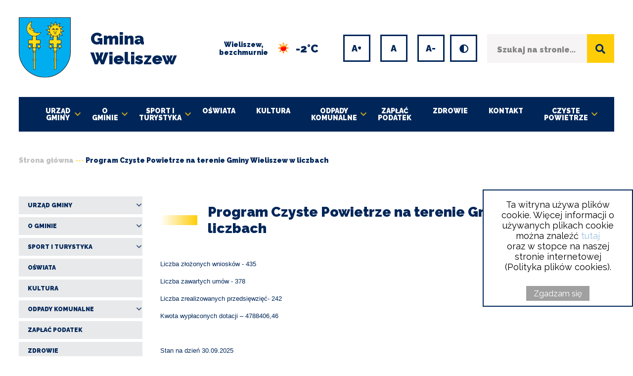

--- FILE ---
content_type: text/html; charset=UTF-8
request_url: https://wieliszew.pl/page/program-czyste-powietrze-na-terenie-gminy-wieliszew-w-liczbach
body_size: 8540
content:
<!DOCTYPE html>
<html lang="pl" dir="ltr" prefix="content: http://purl.org/rss/1.0/modules/content/  dc: http://purl.org/dc/terms/  foaf: http://xmlns.com/foaf/0.1/  og: http://ogp.me/ns#  rdfs: http://www.w3.org/2000/01/rdf-schema#  schema: http://schema.org/  sioc: http://rdfs.org/sioc/ns#  sioct: http://rdfs.org/sioc/types#  skos: http://www.w3.org/2004/02/skos/core#  xsd: http://www.w3.org/2001/XMLSchema# ">
<head>
  <meta charset="utf-8" />
<link rel="canonical" href="https://wieliszew.pl/page/program-czyste-powietrze-na-terenie-gminy-wieliszew-w-liczbach" />
<meta name="description" content="Liczba złożonych wniosków - 435
Liczba zawartych umów - 378" />
<link rel="icon" type="image/png" href="/sites/default/files/favicons/favicon-96x96.png" sizes="96x96"/>
<link rel="icon" type="image/svg+xml" href="/sites/default/files/favicons/favicon.svg"/>
<link rel="shortcut icon" href="/sites/default/files/favicons/favicon.ico"/>
<link rel="apple-touch-icon" sizes="180x180" href="/sites/default/files/favicons/apple-touch-icon.png"/>
<link rel="manifest" href="/sites/default/files/favicons/site.webmanifest"/>
<meta name="apple-mobile-web-app-title" content="Gmina Wieliszew"/>
<meta name="favicon-generator" content="Drupal responsive_favicons + realfavicongenerator.net" />
<meta name="Generator" content="Drupal 8 (https://www.drupal.org)" />
<meta name="MobileOptimized" content="width" />
<meta name="HandheldFriendly" content="true" />
<meta name="viewport" content="width=device-width, initial-scale=1.0" />
<link rel="shortcut icon" href="/core/misc/favicon.ico" type="image/png" />
<link rel="revision" href="https://wieliszew.pl/page/program-czyste-powietrze-na-terenie-gminy-wieliszew-w-liczbach" />

    <title>Program Czyste Powietrze na terenie Gminy Wieliszew w liczbach | Gmina Wieliszew</title>
    <link rel="stylesheet" media="all" href="/core/assets/vendor/normalize-css/normalize.css?t6y8qb" />
<link rel="stylesheet" media="all" href="/core/misc/normalize-fixes.css?t6y8qb" />
<link rel="stylesheet" media="all" href="/libraries/superfish/css/superfish.css?t6y8qb" />
<link rel="stylesheet" media="all" href="/core/themes/stable/css/system/components/ajax-progress.module.css?t6y8qb" />
<link rel="stylesheet" media="all" href="/core/themes/stable/css/system/components/align.module.css?t6y8qb" />
<link rel="stylesheet" media="all" href="/core/themes/stable/css/system/components/autocomplete-loading.module.css?t6y8qb" />
<link rel="stylesheet" media="all" href="/core/themes/stable/css/system/components/fieldgroup.module.css?t6y8qb" />
<link rel="stylesheet" media="all" href="/core/themes/stable/css/system/components/container-inline.module.css?t6y8qb" />
<link rel="stylesheet" media="all" href="/core/themes/stable/css/system/components/clearfix.module.css?t6y8qb" />
<link rel="stylesheet" media="all" href="/core/themes/stable/css/system/components/details.module.css?t6y8qb" />
<link rel="stylesheet" media="all" href="/core/themes/stable/css/system/components/hidden.module.css?t6y8qb" />
<link rel="stylesheet" media="all" href="/core/themes/stable/css/system/components/item-list.module.css?t6y8qb" />
<link rel="stylesheet" media="all" href="/core/themes/stable/css/system/components/js.module.css?t6y8qb" />
<link rel="stylesheet" media="all" href="/core/themes/stable/css/system/components/nowrap.module.css?t6y8qb" />
<link rel="stylesheet" media="all" href="/core/themes/stable/css/system/components/position-container.module.css?t6y8qb" />
<link rel="stylesheet" media="all" href="/core/themes/stable/css/system/components/progress.module.css?t6y8qb" />
<link rel="stylesheet" media="all" href="/core/themes/stable/css/system/components/reset-appearance.module.css?t6y8qb" />
<link rel="stylesheet" media="all" href="/core/themes/stable/css/system/components/resize.module.css?t6y8qb" />
<link rel="stylesheet" media="all" href="/core/themes/stable/css/system/components/sticky-header.module.css?t6y8qb" />
<link rel="stylesheet" media="all" href="/core/themes/stable/css/system/components/system-status-counter.css?t6y8qb" />
<link rel="stylesheet" media="all" href="/core/themes/stable/css/system/components/system-status-report-counters.css?t6y8qb" />
<link rel="stylesheet" media="all" href="/core/themes/stable/css/system/components/system-status-report-general-info.css?t6y8qb" />
<link rel="stylesheet" media="all" href="/core/themes/stable/css/system/components/tabledrag.module.css?t6y8qb" />
<link rel="stylesheet" media="all" href="/core/themes/stable/css/system/components/tablesort.module.css?t6y8qb" />
<link rel="stylesheet" media="all" href="/core/themes/stable/css/system/components/tree-child.module.css?t6y8qb" />
<link rel="stylesheet" media="all" href="/modules/custom/styleswitcher/css/styleswitcher-overlay.css?t6y8qb" />
<link rel="stylesheet" media="all" href="/modules/custom/vtextresize/css/vtextresize.css?t6y8qb" />
<link rel="stylesheet" media="all" href="/modules/contrib/eu_cookie_compliance/css/eu_cookie_compliance.bare.css?t6y8qb" />
<link rel="stylesheet" media="all" href="/modules/custom/ckeditor_indentblock/css/plugins/indentblock/ckeditor.indentblock.css?t6y8qb" />
<link rel="stylesheet" media="all" href="/modules/contrib/colorbox/styles/default/colorbox_style.css?t6y8qb" />
<link rel="stylesheet" media="all" href="/modules/contrib/ckeditor_accordion/css/ckeditor-accordion.css?t6y8qb" />
<link rel="stylesheet" media="all" href="/core/modules/layout_discovery/layouts/onecol/onecol.css?t6y8qb" />
<link rel="stylesheet" media="all" href="/modules/contrib/spamspan/css/spamspan.atsign.css?t6y8qb" />
<link rel="stylesheet" media="all" href="/modules/custom/vphoto_gallery/css/vpg_gallery_list_page.css?t6y8qb" />
<link rel="stylesheet" media="all" href="/core/themes/classy/css/components/action-links.css?t6y8qb" />
<link rel="stylesheet" media="all" href="/core/themes/classy/css/components/breadcrumb.css?t6y8qb" />
<link rel="stylesheet" media="all" href="/core/themes/classy/css/components/button.css?t6y8qb" />
<link rel="stylesheet" media="all" href="/core/themes/classy/css/components/collapse-processed.css?t6y8qb" />
<link rel="stylesheet" media="all" href="/core/themes/classy/css/components/container-inline.css?t6y8qb" />
<link rel="stylesheet" media="all" href="/core/themes/classy/css/components/details.css?t6y8qb" />
<link rel="stylesheet" media="all" href="/core/themes/classy/css/components/exposed-filters.css?t6y8qb" />
<link rel="stylesheet" media="all" href="/core/themes/classy/css/components/field.css?t6y8qb" />
<link rel="stylesheet" media="all" href="/core/themes/classy/css/components/form.css?t6y8qb" />
<link rel="stylesheet" media="all" href="/core/themes/classy/css/components/icons.css?t6y8qb" />
<link rel="stylesheet" media="all" href="/core/themes/classy/css/components/inline-form.css?t6y8qb" />
<link rel="stylesheet" media="all" href="/core/themes/classy/css/components/item-list.css?t6y8qb" />
<link rel="stylesheet" media="all" href="/core/themes/classy/css/components/link.css?t6y8qb" />
<link rel="stylesheet" media="all" href="/core/themes/classy/css/components/links.css?t6y8qb" />
<link rel="stylesheet" media="all" href="/core/themes/classy/css/components/menu.css?t6y8qb" />
<link rel="stylesheet" media="all" href="/core/themes/classy/css/components/more-link.css?t6y8qb" />
<link rel="stylesheet" media="all" href="/core/themes/classy/css/components/pager.css?t6y8qb" />
<link rel="stylesheet" media="all" href="/core/themes/classy/css/components/tabledrag.css?t6y8qb" />
<link rel="stylesheet" media="all" href="/core/themes/classy/css/components/tableselect.css?t6y8qb" />
<link rel="stylesheet" media="all" href="/core/themes/classy/css/components/tablesort.css?t6y8qb" />
<link rel="stylesheet" media="all" href="/core/themes/classy/css/components/tabs.css?t6y8qb" />
<link rel="stylesheet" media="all" href="/core/themes/classy/css/components/textarea.css?t6y8qb" />
<link rel="stylesheet" media="all" href="/core/themes/classy/css/components/ui-dialog.css?t6y8qb" />
<link rel="stylesheet" media="all" href="/core/themes/classy/css/components/messages.css?t6y8qb" />
<link rel="stylesheet" media="all" href="/core/themes/classy/css/components/node.css?t6y8qb" />
<link rel="stylesheet" media="all" href="/themes/custom/wieliszew/css/slick.css?t6y8qb" />
<link rel="stylesheet" media="all" href="/themes/custom/wieliszew/css/style.css?t6y8qb" />
<link rel="stylesheet" media="all" href="/themes/custom/wieliszew/css/hamburgers.css?t6y8qb" />
<link rel="stylesheet" media="all" href="/themes/custom/wieliszew/css/side-menu.css?t6y8qb" />
<link rel="stylesheet" media="all" href="/themes/custom/wieliszew/css/contrast.css?t6y8qb" />
<link rel="stylesheet" media="all" href="/themes/custom/wieliszew/css/style.css?t6y8qb" id="styleswitcher-css" />

      
<!--[if lte IE 8]>
<script src="/core/assets/vendor/html5shiv/html5shiv.min.js?v=3.7.3"></script>
<![endif]-->

        <meta name="deklaracja-dostępności" content="http://wieliszew.pl/page/deklaracja-dostepnosci"/>
        </head>
<body class="switchStyleCurrent-custom_default path-node page-node-type-page">
<div class="skip-links">
    <a href="#block-menu"
     class="visually-hidden focusable skip-link">Przejdź do menu</a>
  <a href="#main-content"
     class="visually-hidden focusable skip-link">Przejdź do treści</a>
  <a href="#block-wieliszew-search"
     class="visually-hidden focusable skip-link">Przejdź do wyszukiwania</a>
  <a href="#footer"
     class="visually-hidden focusable skip-link">Przejdź do stopki</a>
</div>

  <div class="dialog-off-canvas-main-canvas" data-off-canvas-main-canvas>
    
<div class="main-wrapper">

<div class="top-bar">
      <div class="region region-top-bar-photo">
    <div id="block-wieliszew-branding" class="site-name block block-system block-system-branding-block">
    
        
    <div class="content">
              <a href="/" title="Strona główna" rel="home" class="site-logo">
      <img src="/themes/custom/wieliszew/logo.svg" alt="Strona główna" />
    </a>
        <div class="site-name">
      <h1>Gmina Wieliszew</h1>
    </div>
        </div>
</div>

  </div>

      <div class="region region-top-bar">
    <div id="block-vobacomopenweathermapblock" class="block block-vopenweathermap block-v-open-weather-map-block">
    
        
    <div class="content">
                                <ul class="weather_forecasts">
                            <li class="forecast">

                    <div class="forecast-data">
                        <div class="description">Wieliszew, bezchmurnie</div>
                        <img src="//openweathermap.org/img/w/01d.png" alt="bezchmurnie" class="forecast-icon"/>
                        <div class="forecast-temperatures">
                            <span class="forecast-temperature-day">-2&deg;C</span>
                        </div>
                    </div>
                </li>
                    </ul>
    
            </div>
</div>
<div id="block-vobacomtextresizeblock" class="resize-block block block-vtextresize">
    
        
    <div class="content">
                    <div class="vtextresize-buttons">
  <button id="vtextresize-increase" class="vtextresize vtextresize-increase"
          title="Increase font size">
    <span class="visually-hidden">Increase font size</span>
  </button>

      <button id="vtextresize-reset" class="vtextresize vtextresize-reset"
            title="Reset font size">
      <span class="visually-hidden">Reset font size</span>
    </button>
  
  <button id="vtextresize-decrease" class="vtextresize vtextresize-decrease"
          title="Decrease font size">
    <span class="visually-hidden">Decrease font size</span>
  </button>
</div>

            </div>
</div>
<div id="block-styleswitcher" class="block block-styleswitcher block-styleswitcher-styleswitcher">
    
        
    <div class="content">
                    <div class="item-list"><ul><li><a href="/styleswitcher/switch/wieliszew/custom/default?destination=/page/program-czyste-powietrze-na-terenie-gminy-wieliszew-w-liczbach" class="style-switcher custom-style style-default" data-rel="custom/default" rel="nofollow">Domyślny</a></li><li><a href="/styleswitcher/switch/wieliszew/custom/contrast?destination=/page/program-czyste-powietrze-na-terenie-gminy-wieliszew-w-liczbach" class="style-switcher custom-style style-contrast" data-rel="custom/contrast" rel="nofollow">Wersja kontrastowa</a></li></ul></div>
            </div>
</div>
<div class="search-block-form block block-search container-inline" data-drupal-selector="search-block-form" id="block-wieliszew-search" role="search">
  
    
      <form action="/search/node" method="get" id="search-block-form" accept-charset="UTF-8">
  <div class="js-form-item form-item js-form-type-search form-type-search js-form-item-keys form-item-keys form-no-label">
      <label for="edit-keys" class="visually-hidden">Szukaj</label>
        <input title="Wprowadź słowa, które mają zostać wyszukane." placeholder="Szukaj na stronie..." data-drupal-selector="edit-keys" type="search" id="edit-keys" name="keys" value="" size="15" maxlength="128" class="form-search" />

        </div>
<div data-drupal-selector="edit-actions" class="form-actions js-form-wrapper form-wrapper" id="edit-actions"><input data-drupal-selector="edit-submit" type="submit" id="edit-submit" value="Szukaj" class="button js-form-submit form-submit" />
</div>

</form>

  </div>

  </div>

</div>

  <div class="region region-top-menu">
    <div id="block-menu" class="menu-superfish block block-superfish block-superfishmenu">
    
        
    <div class="content">
                    
<ul id="superfish-menu" class="menu sf-menu sf-menu sf-horizontal sf-style-none">
  
<li id="menu-menu-link-content2c329bea-e83b-48ce-ba13-1fee47dcb07e" class="sf-depth-1 menuparent"><a href="/page/urzad-gminy" class="sf-depth-1 menuparent">Urząd Gminy</a><ul><li id="menu-menu-link-content9080a54b-7e60-40a6-b300-529fbd0b25a4" class="sf-depth-2 sf-no-children"><a href="/page/wojt-gminy-wieliszew" class="sf-depth-2">Wójt Gminy Wieliszew</a></li><li id="menu-menu-link-content3ca83a24-1b4b-4272-8a8b-de5b81d090cc" class="sf-depth-2 menuparent"><a href="/page/rada-gminy" class="sf-depth-2 menuparent">Rada Gminy</a><ul><li id="menu-menu-link-contenta57baa1b-1dd8-49a8-8ed1-030ba8951006" class="sf-depth-3 sf-no-children"><a href="/page/o-radnych" class="sf-depth-3">O radnych</a></li><li id="menu-menu-link-content5e36403c-ce7d-4cf6-ac8d-0df372b2755f" class="sf-depth-3 sf-no-children"><a href="/page/komisje-rady" class="sf-depth-3">Komisje Rady</a></li><li id="menu-menu-link-content14748b3a-2bf2-4675-aa5c-0c8b141fc993" class="sf-depth-3 sf-no-children"><a href="/page/dyzury-radnych" class="sf-depth-3">Dyżury Radnych</a></li><li id="menu-menu-link-content6a03ab13-d701-4a43-893c-c715af4b81d5" class="sf-depth-3 sf-no-children"><a href="/page/zapytania-i-interpelacje" class="sf-depth-3">Zapytania i interpelacje</a></li></ul></li><li id="menu-menu-link-contentbdba1e68-94b3-49e9-961c-8a562e6881af" class="sf-depth-2 sf-no-children"><a href="/page/referaty-i-jednostki" class="sf-depth-2">Referaty i jednostki</a></li><li id="menu-menu-link-content47483edb-b916-4915-85b8-d6298e01c614" class="sf-depth-2 sf-no-children"><a href="/page/honorowi-i-zasluzeni-obywatele" class="sf-depth-2">Honorowi i zasłużeni obywatele</a></li><li id="menu-menu-link-content79e6ef65-67e8-43a6-9640-886503b8fe73" class="sf-depth-2 sf-no-children"><a href="/page/informacje" class="sf-depth-2">Informacje</a></li><li id="menu-menu-link-contentba6b5707-db9a-4565-b9da-ad3057b6f184" class="sf-depth-2 sf-no-children"><a href="/page/zarzad" class="sf-depth-2">Zarząd</a></li><li id="menu-menu-link-contenta318cfb4-1b54-4e14-afa0-cd0776488f6f" class="sf-depth-2 sf-no-children"><a href="/page/miasta-partnerskie-0" class="sf-depth-2">Miasta partnerskie</a></li><li id="menu-menu-link-contented81a74e-63a5-4888-9fde-02ef47087c72" class="sf-depth-2 sf-no-children"><a href="/page/organizacje" class="sf-depth-2">Organizacje pozarządowe</a></li></ul></li><li id="menu-menu-link-content62158558-f698-41b5-a390-10a44d5424f5" class="sf-depth-1 menuparent"><a href="/page/o-gminie" class="sf-depth-1 menuparent">O Gminie</a><ul><li id="menu-menu-link-content41d88849-8922-42a0-8495-a81fc07064f1" class="sf-depth-2 sf-no-children"><a href="/page/zaproszenie" class="sf-depth-2">Zaproszenie Wójta</a></li><li id="menu-menu-link-content8cb0e062-c6fa-423f-bff6-3b2aec8400c8" class="sf-depth-2 sf-no-children"><a href="/page/solectwa" class="sf-depth-2">Sołectwa</a></li><li id="menu-menu-link-content47c23da5-0b82-4511-999e-b3972732943c" class="sf-depth-2 sf-no-children"><a href="/page/komunikacja" class="sf-depth-2">Komunikacja</a></li><li id="menu-menu-link-content9a02cf21-7b4a-4cff-bd1e-b8c6c446db54" class="sf-depth-2 sf-no-children"><a href="/page/mapa-gminy-wieliszew" class="sf-depth-2">Mapa Gminy Wieliszew</a></li><li id="menu-menu-link-content28523823-dbaf-4d60-83ca-6f462a93adee" class="sf-depth-2 sf-no-children"><a href="/page/historia" class="sf-depth-2">Historia</a></li><li id="menu-menu-link-contentf2e96e7d-039e-4fcc-9d0d-6cca1ba65129" class="sf-depth-2 sf-no-children"><a href="/page/parafie" class="sf-depth-2">Parafie</a></li><li id="menu-menu-link-content2c59a5b5-f428-4aab-9c0f-b1e09903bcc1" class="sf-depth-2 sf-no-children"><a href="/page/bezpieczenstwo" class="sf-depth-2">Bezpieczeństwo</a></li><li id="menu-menu-link-content52598d78-74ee-421a-8f87-8d1934603152" class="sf-depth-2 sf-no-children"><a href="/page/herb-barwy-i-logo-gminy" class="sf-depth-2">Herb, barwy i logo Gminy</a></li></ul></li><li id="menu-menu-link-content3bcb1716-c66e-416f-ba79-58199fbd02bf" class="sf-depth-1 menuparent"><a href="/page/sport-i-turystyka" class="sf-depth-1 menuparent">Sport i turystyka</a><ul><li id="menu-menu-link-contentb11dd98e-dada-45f0-88a0-5570364d304c" class="sf-depth-2 sf-no-children"><a href="/page/obiekty-sportowe" class="sf-depth-2">Obiekty sportowe</a></li><li id="menu-menu-link-contentd6e360e6-8917-41f0-b369-4b4e59594884" class="sf-depth-2 sf-no-children"><a href="/page/kluby-sportowe" class="sf-depth-2">Kluby sportowe</a></li><li id="menu-menu-link-content748a1558-7751-4965-85f6-a5f44ed69582" class="sf-depth-2 sf-no-children"><a href="/page/szlaki-rowerowe" class="sf-depth-2">Szlaki rowerowe</a></li><li id="menu-menu-link-content0a35da38-7c36-4562-9e86-fb0f4dbf9fe6" class="sf-depth-2 sf-no-children"><a href="https://www.facebook.com/Wieliszewski-Crossing-1338868439459771/" class="sf-depth-2 sf-external">Wieliszewski Crossing</a></li><li id="menu-menu-link-content4baabe5d-8e6f-44b7-8c1e-1a7c74f255c8" class="sf-depth-2 sf-no-children"><a href="/page/wieliszewska-trasa-crossowa" class="sf-depth-2">Wieliszewska Trasa Crossowa</a></li><li id="menu-menu-link-content49a3a527-5d9a-4771-8903-b5222f72ef0b" class="sf-depth-2 sf-no-children"><a href="http://ultra.wieliszew.pl/" class="sf-depth-2 sf-external">Ultramaraton Powstańca</a></li><li id="menu-menu-link-content192d2811-dcc7-4b0c-8fed-6c24e87cbc04" class="sf-depth-2 sf-no-children"><a href="/page/wieza-widokowa" class="sf-depth-2">Wieża widokowa</a></li><li id="menu-menu-link-contentad497d40-f531-4250-a56b-d404e601f109" class="sf-depth-2 sf-no-children"><a href="/page/atrakcje-turystyczne" class="sf-depth-2">Atrakcje turystyczne</a></li></ul></li><li id="menu-menu-link-content938c840d-58be-43bb-a614-777fa6cd41b0" class="sf-depth-1 sf-no-children"><a href="http://www.edukacja.wieliszew.pl/" class="sf-depth-1 sf-external">Oświata</a></li><li id="menu-menu-link-contentdeb79b37-d810-487a-a6cf-ddaad8ea58ef" class="sf-depth-1 sf-no-children"><a href="http://www.ok.wieliszew.pl/" class="sf-depth-1 sf-external">Kultura</a></li><li id="menu-menu-link-contentcb2b69e6-52ca-4507-bbb3-6dbd9d5f7634" class="sf-depth-1 menuparent"><a href="http://www.czystagmina.wieliszew.pl/" class="sf-depth-1 sf-external menuparent">Odpady komunalne</a><ul><li id="menu-menu-link-content467a067b-542e-4487-ad30-6873c1a5ed00" class="sf-depth-2 sf-no-children"><a href="http://www.czystagmina.wieliszew.pl/rewolucja-%C5%9Bmieciowa" class="sf-depth-2 sf-external">Opłaty</a></li><li id="menu-menu-link-content6b466e18-5d27-43ba-855d-0063cfb90c7a" class="sf-depth-2 sf-no-children"><a href="http://www.czystagmina.wieliszew.pl/rewolucja-%C5%9Bmieciowa/deklaracje" class="sf-depth-2 sf-external">Deklaracja</a></li><li id="menu-menu-link-contentc092c5eb-74f3-4910-ba32-6e9680f198de" class="sf-depth-2 sf-no-children"><a href="http://www.czystagmina.wieliszew.pl/pszok" class="sf-depth-2 sf-external">PSZOK</a></li><li id="menu-menu-link-content958ff8c9-9a69-43e0-8ac5-0cbeb198439c" class="sf-depth-2 sf-no-children"><a href="http://www.czystagmina.wieliszew.pl/harmonogram-odbioru-odpad%C3%B3w" class="sf-depth-2 sf-external">Harmonogram</a></li><li id="menu-menu-link-content0c1d1180-9d9f-49d5-8dbf-66374214302e" class="sf-depth-2 sf-no-children"><a href="http://www.czystagmina.wieliszew.pl/rewolucja-%C5%9Bmieciowa/16-segregacja" class="sf-depth-2 sf-external">Jak segregować</a></li><li id="menu-menu-link-content9e2a2d57-af7f-46f9-ac86-214d1631cd4f" class="sf-depth-2 sf-no-children"><a href="http://www.czystagmina.wieliszew.pl/rewolucja-%C5%9Bmieciowa/prawo" class="sf-depth-2 sf-external">Prawo</a></li><li id="menu-menu-link-content3eaf7258-236e-4fd8-b609-128c502008d3" class="sf-depth-2 sf-no-children"><a href="http://www.czystagmina.wieliszew.pl/druki-do-pobrania" class="sf-depth-2 sf-external">Pliki do pobrania</a></li></ul></li><li id="menu-menu-link-content011835a0-c8c8-44ad-a207-b09f2a9836ec" class="sf-depth-1 sf-no-children"><a href="https://ugwieliszew.epodatnik.info/" title="podatki" class="sf-depth-1 sf-external">ZAPŁAĆ PODATEK</a></li><li id="menu-menu-link-content1f2245a2-1536-4af0-9c0f-8a67954ebf2c" class="sf-depth-1 sf-no-children"><a href="/page/zdrowie" class="sf-depth-1">Zdrowie</a></li><li id="menu-menu-link-contentbe99f79c-a36a-425b-bb7a-5c76b1b951ee" class="sf-depth-1 sf-no-children"><a href="/page/kontakt" class="sf-depth-1">Kontakt</a></li><li id="menu-menu-link-content702d99f9-5317-493a-ab0b-4be4fa6c9e1f" class="sf-depth-1 menuparent"><a href="https://wieliszew.pl/page/o-programie-oraz-korzysciach-wynikajacych-z-uczestnictwa" class="sf-depth-1 sf-external menuparent">CZYSTE POWIETRZE</a><ul><li id="menu-menu-link-content5fd505d4-9439-4dc3-b3e0-60597894f273" class="sf-depth-2 sf-no-children"><a href="https://wieliszew.pl/page/program-czyste-powietrze-na-terenie-gminy-wieliszew-w-liczbach" class="sf-depth-2 sf-external">CZYSTE POWIETRZE W LICZBACH</a></li><li id="menu-menu-link-content98f7c2d7-b55c-4485-a03c-efe78e5289dc" class="sf-depth-2 sf-no-children"><a href="https://wieliszew.pl/page/gminny-punkt-konsultacyjno-informacyjny" class="sf-depth-2 sf-external">Gminny Punkt Konsultacyjno-Informacyjny</a></li><li id="menu-menu-link-content869c8d36-9d92-4401-a478-040bca70a0ed" class="sf-depth-2 sf-no-children"><a href="https://wieliszew.pl/page/o-programie-oraz-korzysciach-wynikajacych-z-uczestnictwa" class="sf-depth-2 sf-external">O Programie oraz korzyściach wynikających z uczestnictwa</a></li></ul></li>
</ul>

            </div>
</div>
<div id="block-wieliszew-breadcrumbs" class="block block-system block-system-breadcrumb-block">
    
        
    <div class="content">
                      <nav class="breadcrumb" role="navigation" aria-labelledby="system-breadcrumb">
    <h2 id="system-breadcrumb" class="visually-hidden">Ścieżka nawigacyjna</h2>
    <ol>
          <li>
                  <a href="/">Strona główna</a>
              </li>
          <li>
                  Program Czyste Powietrze na terenie Gminy Wieliszew w liczbach
              </li>
        </ol>
  </nav>

            </div>
</div>

  </div>

<div id="main-content">
  <div class="region region-front-banners">
    <div id="block-vbanner-popup" class="block block-vbanner block-vbanner-blockpopup">
    
        
    <div class="content">
                    
            </div>
</div>

  </div>

    <div class="content-width">
        
                    <div class="page-left-column ">
                  <div class="region region-side-menu">
    <div id="block-menu-2" class="side-menu block block-superfish block-superfishmenu">
    
        
    <div class="content">
                    
<ul id="superfish-menu--2" class="menu sf-menu sf-menu sf-vertical sf-style-none">
  
<li id="menu-menu-link-content2c329bea-e83b-48ce-ba13-1fee47dcb07e--2" class="sf-depth-1 menuparent"><a href="/page/urzad-gminy" class="sf-depth-1 menuparent">Urząd Gminy</a><ul><li id="menu-menu-link-content9080a54b-7e60-40a6-b300-529fbd0b25a4--2" class="sf-depth-2 sf-no-children"><a href="/page/wojt-gminy-wieliszew" class="sf-depth-2">Wójt Gminy Wieliszew</a></li><li id="menu-menu-link-content3ca83a24-1b4b-4272-8a8b-de5b81d090cc--2" class="sf-depth-2 menuparent"><a href="/page/rada-gminy" class="sf-depth-2 menuparent">Rada Gminy</a><ul><li id="menu-menu-link-contenta57baa1b-1dd8-49a8-8ed1-030ba8951006--2" class="sf-depth-3 sf-no-children"><a href="/page/o-radnych" class="sf-depth-3">O radnych</a></li><li id="menu-menu-link-content5e36403c-ce7d-4cf6-ac8d-0df372b2755f--2" class="sf-depth-3 sf-no-children"><a href="/page/komisje-rady" class="sf-depth-3">Komisje Rady</a></li><li id="menu-menu-link-content14748b3a-2bf2-4675-aa5c-0c8b141fc993--2" class="sf-depth-3 sf-no-children"><a href="/page/dyzury-radnych" class="sf-depth-3">Dyżury Radnych</a></li><li id="menu-menu-link-content6a03ab13-d701-4a43-893c-c715af4b81d5--2" class="sf-depth-3 sf-no-children"><a href="/page/zapytania-i-interpelacje" class="sf-depth-3">Zapytania i interpelacje</a></li></ul></li><li id="menu-menu-link-contentbdba1e68-94b3-49e9-961c-8a562e6881af--2" class="sf-depth-2 sf-no-children"><a href="/page/referaty-i-jednostki" class="sf-depth-2">Referaty i jednostki</a></li><li id="menu-menu-link-content47483edb-b916-4915-85b8-d6298e01c614--2" class="sf-depth-2 sf-no-children"><a href="/page/honorowi-i-zasluzeni-obywatele" class="sf-depth-2">Honorowi i zasłużeni obywatele</a></li><li id="menu-menu-link-content79e6ef65-67e8-43a6-9640-886503b8fe73--2" class="sf-depth-2 sf-no-children"><a href="/page/informacje" class="sf-depth-2">Informacje</a></li><li id="menu-menu-link-contentba6b5707-db9a-4565-b9da-ad3057b6f184--2" class="sf-depth-2 sf-no-children"><a href="/page/zarzad" class="sf-depth-2">Zarząd</a></li><li id="menu-menu-link-contenta318cfb4-1b54-4e14-afa0-cd0776488f6f--2" class="sf-depth-2 sf-no-children"><a href="/page/miasta-partnerskie-0" class="sf-depth-2">Miasta partnerskie</a></li><li id="menu-menu-link-contented81a74e-63a5-4888-9fde-02ef47087c72--2" class="sf-depth-2 sf-no-children"><a href="/page/organizacje" class="sf-depth-2">Organizacje pozarządowe</a></li></ul></li><li id="menu-menu-link-content62158558-f698-41b5-a390-10a44d5424f5--2" class="sf-depth-1 menuparent"><a href="/page/o-gminie" class="sf-depth-1 menuparent">O Gminie</a><ul><li id="menu-menu-link-content41d88849-8922-42a0-8495-a81fc07064f1--2" class="sf-depth-2 sf-no-children"><a href="/page/zaproszenie" class="sf-depth-2">Zaproszenie Wójta</a></li><li id="menu-menu-link-content8cb0e062-c6fa-423f-bff6-3b2aec8400c8--2" class="sf-depth-2 sf-no-children"><a href="/page/solectwa" class="sf-depth-2">Sołectwa</a></li><li id="menu-menu-link-content47c23da5-0b82-4511-999e-b3972732943c--2" class="sf-depth-2 sf-no-children"><a href="/page/komunikacja" class="sf-depth-2">Komunikacja</a></li><li id="menu-menu-link-content9a02cf21-7b4a-4cff-bd1e-b8c6c446db54--2" class="sf-depth-2 sf-no-children"><a href="/page/mapa-gminy-wieliszew" class="sf-depth-2">Mapa Gminy Wieliszew</a></li><li id="menu-menu-link-content28523823-dbaf-4d60-83ca-6f462a93adee--2" class="sf-depth-2 sf-no-children"><a href="/page/historia" class="sf-depth-2">Historia</a></li><li id="menu-menu-link-contentf2e96e7d-039e-4fcc-9d0d-6cca1ba65129--2" class="sf-depth-2 sf-no-children"><a href="/page/parafie" class="sf-depth-2">Parafie</a></li><li id="menu-menu-link-content2c59a5b5-f428-4aab-9c0f-b1e09903bcc1--2" class="sf-depth-2 sf-no-children"><a href="/page/bezpieczenstwo" class="sf-depth-2">Bezpieczeństwo</a></li><li id="menu-menu-link-content52598d78-74ee-421a-8f87-8d1934603152--2" class="sf-depth-2 sf-no-children"><a href="/page/herb-barwy-i-logo-gminy" class="sf-depth-2">Herb, barwy i logo Gminy</a></li></ul></li><li id="menu-menu-link-content3bcb1716-c66e-416f-ba79-58199fbd02bf--2" class="sf-depth-1 menuparent"><a href="/page/sport-i-turystyka" class="sf-depth-1 menuparent">Sport i turystyka</a><ul><li id="menu-menu-link-contentb11dd98e-dada-45f0-88a0-5570364d304c--2" class="sf-depth-2 sf-no-children"><a href="/page/obiekty-sportowe" class="sf-depth-2">Obiekty sportowe</a></li><li id="menu-menu-link-contentd6e360e6-8917-41f0-b369-4b4e59594884--2" class="sf-depth-2 sf-no-children"><a href="/page/kluby-sportowe" class="sf-depth-2">Kluby sportowe</a></li><li id="menu-menu-link-content748a1558-7751-4965-85f6-a5f44ed69582--2" class="sf-depth-2 sf-no-children"><a href="/page/szlaki-rowerowe" class="sf-depth-2">Szlaki rowerowe</a></li><li id="menu-menu-link-content0a35da38-7c36-4562-9e86-fb0f4dbf9fe6--2" class="sf-depth-2 sf-no-children"><a href="https://www.facebook.com/Wieliszewski-Crossing-1338868439459771/" class="sf-depth-2 sf-external">Wieliszewski Crossing</a></li><li id="menu-menu-link-content4baabe5d-8e6f-44b7-8c1e-1a7c74f255c8--2" class="sf-depth-2 sf-no-children"><a href="/page/wieliszewska-trasa-crossowa" class="sf-depth-2">Wieliszewska Trasa Crossowa</a></li><li id="menu-menu-link-content49a3a527-5d9a-4771-8903-b5222f72ef0b--2" class="sf-depth-2 sf-no-children"><a href="http://ultra.wieliszew.pl/" class="sf-depth-2 sf-external">Ultramaraton Powstańca</a></li><li id="menu-menu-link-content192d2811-dcc7-4b0c-8fed-6c24e87cbc04--2" class="sf-depth-2 sf-no-children"><a href="/page/wieza-widokowa" class="sf-depth-2">Wieża widokowa</a></li><li id="menu-menu-link-contentad497d40-f531-4250-a56b-d404e601f109--2" class="sf-depth-2 sf-no-children"><a href="/page/atrakcje-turystyczne" class="sf-depth-2">Atrakcje turystyczne</a></li></ul></li><li id="menu-menu-link-content938c840d-58be-43bb-a614-777fa6cd41b0--2" class="sf-depth-1 sf-no-children"><a href="http://www.edukacja.wieliszew.pl/" class="sf-depth-1 sf-external">Oświata</a></li><li id="menu-menu-link-contentdeb79b37-d810-487a-a6cf-ddaad8ea58ef--2" class="sf-depth-1 sf-no-children"><a href="http://www.ok.wieliszew.pl/" class="sf-depth-1 sf-external">Kultura</a></li><li id="menu-menu-link-contentcb2b69e6-52ca-4507-bbb3-6dbd9d5f7634--2" class="sf-depth-1 menuparent"><a href="http://www.czystagmina.wieliszew.pl/" class="sf-depth-1 sf-external menuparent">Odpady komunalne</a><ul><li id="menu-menu-link-content467a067b-542e-4487-ad30-6873c1a5ed00--2" class="sf-depth-2 sf-no-children"><a href="http://www.czystagmina.wieliszew.pl/rewolucja-%C5%9Bmieciowa" class="sf-depth-2 sf-external">Opłaty</a></li><li id="menu-menu-link-content6b466e18-5d27-43ba-855d-0063cfb90c7a--2" class="sf-depth-2 sf-no-children"><a href="http://www.czystagmina.wieliszew.pl/rewolucja-%C5%9Bmieciowa/deklaracje" class="sf-depth-2 sf-external">Deklaracja</a></li><li id="menu-menu-link-contentc092c5eb-74f3-4910-ba32-6e9680f198de--2" class="sf-depth-2 sf-no-children"><a href="http://www.czystagmina.wieliszew.pl/pszok" class="sf-depth-2 sf-external">PSZOK</a></li><li id="menu-menu-link-content958ff8c9-9a69-43e0-8ac5-0cbeb198439c--2" class="sf-depth-2 sf-no-children"><a href="http://www.czystagmina.wieliszew.pl/harmonogram-odbioru-odpad%C3%B3w" class="sf-depth-2 sf-external">Harmonogram</a></li><li id="menu-menu-link-content0c1d1180-9d9f-49d5-8dbf-66374214302e--2" class="sf-depth-2 sf-no-children"><a href="http://www.czystagmina.wieliszew.pl/rewolucja-%C5%9Bmieciowa/16-segregacja" class="sf-depth-2 sf-external">Jak segregować</a></li><li id="menu-menu-link-content9e2a2d57-af7f-46f9-ac86-214d1631cd4f--2" class="sf-depth-2 sf-no-children"><a href="http://www.czystagmina.wieliszew.pl/rewolucja-%C5%9Bmieciowa/prawo" class="sf-depth-2 sf-external">Prawo</a></li><li id="menu-menu-link-content3eaf7258-236e-4fd8-b609-128c502008d3--2" class="sf-depth-2 sf-no-children"><a href="http://www.czystagmina.wieliszew.pl/druki-do-pobrania" class="sf-depth-2 sf-external">Pliki do pobrania</a></li></ul></li><li id="menu-menu-link-content011835a0-c8c8-44ad-a207-b09f2a9836ec--2" class="sf-depth-1 sf-no-children"><a href="https://ugwieliszew.epodatnik.info/" title="podatki" class="sf-depth-1 sf-external">ZAPŁAĆ PODATEK</a></li><li id="menu-menu-link-content1f2245a2-1536-4af0-9c0f-8a67954ebf2c--2" class="sf-depth-1 sf-no-children"><a href="/page/zdrowie" class="sf-depth-1">Zdrowie</a></li><li id="menu-menu-link-contentbe99f79c-a36a-425b-bb7a-5c76b1b951ee--2" class="sf-depth-1 sf-no-children"><a href="/page/kontakt" class="sf-depth-1">Kontakt</a></li><li id="menu-menu-link-content702d99f9-5317-493a-ab0b-4be4fa6c9e1f--2" class="sf-depth-1 menuparent"><a href="https://wieliszew.pl/page/o-programie-oraz-korzysciach-wynikajacych-z-uczestnictwa" class="sf-depth-1 sf-external menuparent">CZYSTE POWIETRZE</a><ul><li id="menu-menu-link-content5fd505d4-9439-4dc3-b3e0-60597894f273--2" class="sf-depth-2 sf-no-children"><a href="https://wieliszew.pl/page/program-czyste-powietrze-na-terenie-gminy-wieliszew-w-liczbach" class="sf-depth-2 sf-external">CZYSTE POWIETRZE W LICZBACH</a></li><li id="menu-menu-link-content98f7c2d7-b55c-4485-a03c-efe78e5289dc--2" class="sf-depth-2 sf-no-children"><a href="https://wieliszew.pl/page/gminny-punkt-konsultacyjno-informacyjny" class="sf-depth-2 sf-external">Gminny Punkt Konsultacyjno-Informacyjny</a></li><li id="menu-menu-link-content869c8d36-9d92-4401-a478-040bca70a0ed--2" class="sf-depth-2 sf-no-children"><a href="https://wieliszew.pl/page/o-programie-oraz-korzysciach-wynikajacych-z-uczestnictwa" class="sf-depth-2 sf-external">O Programie oraz korzyściach wynikających z uczestnictwa</a></li></ul></li>
</ul>

            </div>
</div>

  </div>

                  <div class="region region-content">
    <div data-drupal-messages-fallback class="hidden"></div><div id="block-wieliszew-page-title" class="block block-core block-page-title-block">
    
        
    <div class="content">
                    
  <h1 class="page-title"><span property="schema:name" class="field field--name-title field--type-string field--label-hidden">Program Czyste Powietrze na terenie Gminy Wieliszew w liczbach</span>
</h1>


            </div>
</div>
<div id="block-wieliszew-content" class="block block-system block-system-main-block">
    
        
    <div class="content">
                    
<article role="article" about="/page/program-czyste-powietrze-na-terenie-gminy-wieliszew-w-liczbach" typeof="schema:WebPage" class="node node--type-page node--view-mode-full">

  
      <span property="schema:name" content="Program Czyste Powietrze na terenie Gminy Wieliszew w liczbach" class="rdf-meta hidden"></span>


  
  <div class="node__content">
    
            <div property="schema:text" class="clearfix text-formatted field field--name-body field--type-text-with-summary field--label-hidden field__item"><p><span style="font-size:11pt"><span style="font-family:&quot;Calibri&quot;,sans-serif"><span style="font-size:10.0pt"><span style="font-family:&quot;Century Gothic&quot;,sans-serif">Liczba złożonych wniosków - 435</span></span></span></span></p>
<p><span style="font-size:11pt"><span style="font-family:&quot;Calibri&quot;,sans-serif"><span style="font-size:10.0pt"><span style="font-family:&quot;Century Gothic&quot;,sans-serif">Liczba zawartych umów - 378</span></span></span></span></p>
<p><span style="font-size:11pt"><span style="font-family:&quot;Calibri&quot;,sans-serif"><span style="font-size:10.0pt"><span style="font-family:&quot;Century Gothic&quot;,sans-serif">Liczba zrealizowanych przedsięwzięć- 242</span></span></span></span></p>
<p><span style="font-size:11pt"><span style="font-family:&quot;Calibri&quot;,sans-serif"><span style="font-size:10.0pt"><span style="font-family:&quot;Century Gothic&quot;,sans-serif">Kwota wypłaconych dotacji – 4788406,46 </span></span></span></span></p>
<p> </p>
<p><span style="font-size:11pt"><span style="font-family:&quot;Calibri&quot;,sans-serif"><span style="font-size:10.0pt"><span style="font-family:&quot;Century Gothic&quot;,sans-serif">Stan na dzień 30.09.2025</span></span></span></span></p>
<p><img alt="logo" data-entity-type="" data-entity-uuid="" src="/sites/default/files/pliki/Bez%20tytu%C5%82u_0.png" /><img alt="logo" data-entity-type="" data-entity-uuid="" height="155" src="/sites/default/files/pliki/czyste-powietrze-zdrowy-wybor_0.png" width="207" /></p>
<p> </p>
</div>
      
  </div>

</article>

            </div>
</div>

  </div>

            </div>
            </div>




</div>
<div id="footer">
  <div class="region region-footer1">
    <div id="block-stopka" class="block block-block-content block-block-content28549477-637d-43fb-ac60-e4c602898281">
    
        
    <div class="content">
                      <div class="layout layout--onecol">
    <div  class="layout__region layout__region--content">
      <div class="block block-layout-builder block-field-blockblock-contentbasicbody">
    
        
    <div class="content">
                    
            <div class="clearfix text-formatted field field--name-body field--type-text-with-summary field--label-hidden field__item"><div class="footer1-wrapper">
<p><img alt="Gmina Wieliszew" data-entity-type="" data-entity-uuid="" height="118" src="/sites/default/files/logo.png" width="95" /><br /><img alt="logo unijne" data-entity-type="" data-entity-uuid="" height="32" src="/sites/default/files/pliki/unijne02.png" width="362" /></p>
<div class="footer-info">
<h2>Urząd Gminy Wieliszew</h2>
<p>ul. Krzysztofa Kamila Baczyńskiego 1,   </p>
<p>05-135 Wieliszew</p>
<p><span style="font-size:11.0pt"><span style="font-family:&quot;Calibri&quot;,sans-serif">tel:  22 782 26 22</span></span></p>
<p>e-mail: <span class="spamspan"><span class="u">urzad</span><img class="spamspan-image" alt="at" src="/modules/contrib/spamspan/image.gif" /><span class="d">wieliszew<span class="o"> [dot] </span>pl</span></span></p>
<p> </p>
<h2>Godziny pracy urzędu:</h2>
<p>Poniedziałek 8.00-18.00</p>
<p>Wtorek - piątek 8.00 - 16.00</p>
<p> </p>
</div>
<div class="map">
<iframe allowfullscreen="" frameborder="0" height="270" scrolling="no" src="https://www.google.com/maps/embed?pb=!1m18!1m12!1m3!1d155620.95805795738!2d20.74159907427335!3d52.45056845764123!2m3!1f0!2f0!3f0!3m2!1i1024!2i768!4f13.1!3m3!1m2!1s0x471eb964fb4cb29b%3A0xb1061b4a2b74dab3!2sWieliszew!5e0!3m2!1spl!2spl!4v1559722935468!5m2!1spl!2spl" style="border:0" title="Wieliszew - mapa" width="100%"></iframe></div>
</div>
</div>
      
            </div>
</div>

    </div>
  </div>

            </div>
</div>

  </div>

  <div class="region region-footer2">
    <div id="block-stopkavobacom" class="block block-block-content block-block-content35ac84ca-aeb1-4143-b0f3-b32f8cd65bc3">
    
        
    <div class="content">
                      <div class="layout layout--onecol">
    <div  class="layout__region layout__region--content">
      <div class="block block-layout-builder block-field-blockblock-contentbasicbody">
    
        
    <div class="content">
                    
            <div class="clearfix text-formatted field field--name-body field--type-text-with-summary field--label-hidden field__item"><div class="footer2-wrapper">
<ul><li>2019 Urząd Gminy Wieliszew</li>
<li><a href="/page/polityka-plikow-cookies" title="Polityka plików cookies">Polityka plików cookies</a></li>
<li><a href="/page/deklaracja-dostepnosci">Deklaracja dostępności</a></li>
<li><a href="/node/1018">RODO</a></li>
<li>Projekt i wykonanie: <a href="http://www.vobacom.pl" target="_blank" title="Vobacom">Vobacom</a></li>
</ul></div>
</div>
      
            </div>
</div>

    </div>
  </div>

            </div>
</div>

  </div>

</div>
</div>

  </div>


<script type="application/json" data-drupal-selector="drupal-settings-json">{"path":{"baseUrl":"\/","scriptPath":null,"pathPrefix":"","currentPath":"node\/2713","currentPathIsAdmin":false,"isFront":false,"currentLanguage":"pl"},"pluralDelimiter":"\u0003","suppressDeprecationErrors":true,"colorbox":{"opacity":"0.85","current":"{current} z {total}","previous":"\u00ab Poprzednie","next":"Nast\u0119pne \u00bb","close":"Close","maxWidth":"98%","maxHeight":"98%","fixed":true,"mobiledetect":true,"mobiledevicewidth":"480px"},"eu_cookie_compliance":{"popup_enabled":true,"popup_agreed_enabled":false,"popup_hide_agreed":false,"popup_clicking_confirmation":true,"popup_scrolling_confirmation":false,"popup_html_info":"\u003Cdiv class=\u0022eu-cookie-compliance-banner eu-cookie-compliance-banner-info\u0022\u003E\n    \u003Cdiv class =\u0022popup-content info eu-cookie-compliance-content\u0022\u003E\n        \u003Cdiv id=\u0022popup-text\u0022 class=\u0022eu-cookie-compliance-message\u0022\u003E\n            \u003Cp\u003ETa witryna u\u017cywa plik\u00f3w cookie. Wi\u0119cej informacji o u\u017cywanych plikach cookie mo\u017cna znale\u017a\u0107 \u003Ca href=\u0022\/page\/polityka-plikow-cookies\u0022\u003Etutaj\u003C\/a\u003E oraz w stopce na naszej stronie internetowej (Polityka plik\u00f3w cookies).\u003C\/p\u003E\n\n        \u003C\/div\u003E\n        \u003Cdiv id=\u0022popup-buttons\u0022 class=\u0022eu-cookie-compliance-buttons\u0022\u003E\n            \u003Cbutton type=\u0022button\u0022 class=\u0022agree-button eu-cookie-compliance-agree-button\u0022\u003EZgadzam si\u0119\u003C\/button\u003E\n                    \u003C\/div\u003E\n    \u003C\/div\u003E\n\u003C\/div\u003E","use_mobile_message":false,"mobile_popup_html_info":"\u003Cdiv class=\u0022eu-cookie-compliance-banner eu-cookie-compliance-banner-info\u0022\u003E\n    \u003Cdiv class =\u0022popup-content info eu-cookie-compliance-content\u0022\u003E\n        \u003Cdiv id=\u0022popup-text\u0022 class=\u0022eu-cookie-compliance-message\u0022\u003E\n            \n        \u003C\/div\u003E\n        \u003Cdiv id=\u0022popup-buttons\u0022 class=\u0022eu-cookie-compliance-buttons\u0022\u003E\n            \u003Cbutton type=\u0022button\u0022 class=\u0022agree-button eu-cookie-compliance-agree-button\u0022\u003EZgadzam si\u0119\u003C\/button\u003E\n                    \u003C\/div\u003E\n    \u003C\/div\u003E\n\u003C\/div\u003E","mobile_breakpoint":768,"popup_html_agreed":false,"popup_use_bare_css":true,"popup_height":"auto","popup_width":"100%","popup_delay":1000,"popup_link":"\/page\/polityka-plikow-cookies","popup_link_new_window":true,"popup_position":false,"fixed_top_position":true,"popup_language":"pl","store_consent":false,"better_support_for_screen_readers":true,"cookie_name":"","reload_page":false,"domain":"","domain_all_sites":false,"popup_eu_only_js":false,"cookie_lifetime":100,"cookie_session":0,"disagree_do_not_show_popup":false,"method":"default","whitelisted_cookies":"","withdraw_markup":"\u003Cbutton type=\u0022button\u0022 class=\u0022eu-cookie-withdraw-tab\u0022\u003EPrivacy settings\u003C\/button\u003E\n\u003Cdiv class=\u0022eu-cookie-withdraw-banner\u0022\u003E\n  \u003Cdiv class=\u0022popup-content info eu-cookie-compliance-content\u0022\u003E\n    \u003Cdiv id=\u0022popup-text\u0022 class=\u0022eu-cookie-compliance-message\u0022\u003E\n      \u003Ch2\u003EWe use cookies on this site to enhance your user experience\u003C\/h2\u003E\n\u003Cp\u003EYou have given your consent for us to set cookies.\u003C\/p\u003E\n\n    \u003C\/div\u003E\n    \u003Cdiv id=\u0022popup-buttons\u0022 class=\u0022eu-cookie-compliance-buttons\u0022\u003E\n      \u003Cbutton type=\u0022button\u0022 class=\u0022eu-cookie-withdraw-button\u0022\u003EWithdraw consent\u003C\/button\u003E\n    \u003C\/div\u003E\n  \u003C\/div\u003E\n\u003C\/div\u003E","withdraw_enabled":false,"withdraw_button_on_info_popup":false,"cookie_categories":[],"enable_save_preferences_button":true,"fix_first_cookie_category":true,"select_all_categories_by_default":false},"ckeditorAccordion":{"accordionStyle":{"collapseAll":1}},"superfish":{"superfish-menu--2":{"id":"superfish-menu--2","sf":{"pathLevels":"10","animation":{"opacity":"show","height":"show"},"speed":"fast","dropShadows":false},"plugins":{"smallscreen":{"mode":"window_width","breakpoint":0,"accordionButton":"0","expandText":"Rozwi\u0144","collapseText":"Zwi\u0144","title":"Menu"},"supposition":true}},"superfish-menu":{"id":"superfish-menu","sf":{"animation":{"opacity":"show","height":"show"},"speed":"fast","dropShadows":false},"plugins":{"smallscreen":{"mode":"window_width","breakpoint":1052,"expandText":"Rozwi\u0144","collapseText":"Zwi\u0144","title":"menu"},"supposition":true}}},"ajaxTrustedUrl":{"\/search\/node":true},"styleSwitcher":{"styles":{"custom\/default":{"name":"custom\/default","label":"Default","path":"https:\/\/wieliszew.pl\/themes\/custom\/wieliszew\/css\/style.css","weight":"0","status":true,"is_default":true,"_i":0,"theme":"wieliszew"},"custom\/contrast":{"label":"Wersja kontrastowa","name":"custom\/contrast","path":"https:\/\/wieliszew.pl\/themes\/custom\/wieliszew\/css\/contrast.css","weight":"0","status":true,"is_default":false,"_i":1,"theme":"wieliszew"}},"default":"custom\/default","enableOverlay":true,"cookieExpire":31536000,"theme":"wieliszew"},"vtextresize":{"step":2,"max_font_size":18,"min_font_size":8},"user":{"uid":0,"permissionsHash":"fbd0ca2b39cac4b5802449ec579087f80d03e71252ed105970c697554d169a47"}}</script>
<script src="/core/assets/vendor/jquery/jquery.min.js?v=3.5.1"></script>
<script src="/core/misc/polyfills/object.assign.js?v=8.9.20"></script>
<script src="/core/assets/vendor/jquery-once/jquery.once.min.js?v=2.2.3"></script>
<script src="/core/misc/drupalSettingsLoader.js?v=8.9.20"></script>
<script src="/sites/default/files/languages/pl_KPj9UrcJKsZxGuGO3LELH_7uTUdh7w2ZQutb11odlr0.js?t6y8qb"></script>
<script src="/core/misc/drupal.js?v=8.9.20"></script>
<script src="/core/misc/drupal.init.js?v=8.9.20"></script>
<script src="/libraries/colorbox/jquery.colorbox-min.js?v=8.9.20"></script>
<script src="/modules/contrib/colorbox/js/colorbox.js?v=8.9.20"></script>
<script src="/modules/contrib/colorbox/styles/default/colorbox_style.js?v=8.9.20"></script>
<script src="/modules/contrib/colorbox_inline/js/colorbox_inline.js?t6y8qb"></script>
<script src="/themes/custom/wieliszew/js/slick.min.js?v=1.x"></script>
<script src="/themes/custom/wieliszew/js/article-slider.js?v=1.x"></script>
<script src="/themes/custom/wieliszew/js/hamburger.js?v=1.x"></script>
<script src="/themes/custom/wieliszew/js/menu.js?v=1.x"></script>
<script src="/themes/custom/wieliszew/js/what-input.min.js?v=1.x"></script>
<script src="/themes/custom/wieliszew/js/misc.js?v=1.x"></script>
<script src="/core/assets/vendor/js-cookie/js.cookie.min.js?v=3.0.0-rc0"></script>
<script src="/core/misc/jquery.cookie.shim.js?v=8.9.20"></script>
<script src="/modules/contrib/eu_cookie_compliance/js/eu_cookie_compliance.js?v=1"></script>
<script src="/modules/contrib/ckeditor_accordion/js/ckeditor-accordion.js?v=1.x"></script>
<script src="/modules/contrib/spamspan/js/spamspan.js?v=8.9.20"></script>
<script src="/libraries/superfish/superfish.js?t6y8qb"></script>
<script src="/libraries/superfish/jquery.hoverIntent.minified.js?t6y8qb"></script>
<script src="/libraries/superfish/sfsmallscreen.js?t6y8qb"></script>
<script src="/libraries/superfish/supposition.js?t6y8qb"></script>
<script src="/modules/contrib/superfish/js/superfish.js?v=2.0"></script>
<script src="/modules/custom/styleswitcher/js/styleswitcher.js?v=2.x"></script>
<script src="/modules/custom/vtextresize/js/jquery.cookie.js?v=1.x"></script>
<script src="/modules/custom/vtextresize/js/vtextresize.js?v=1.x"></script>

</body>
</html>


--- FILE ---
content_type: text/css
request_url: https://wieliszew.pl/themes/custom/wieliszew/css/style.css?t6y8qb
body_size: 13946
content:
@charset "UTF-8";
/* THEME VARIABLES */
/* LIB MIXINS */
/*@mixin media($width) {
  @media only screen and (max-width: $width) {
    @content;
  }
}*/
@import url("https://fonts.googleapis.com/css?family=Raleway:400,900&display=swap&subset=latin-ext");
@import url("https://use.fontawesome.com/releases/v5.8.1/css/all.css");
.top-bar {
  margin: 35px 5%;
  margin-top: 0;
  padding-top: 35px;
  margin-left: 5%;
  margin-right: 5%;
  display: flex;
  align-items: center;
  justify-content: space-between;
}
@media only screen and (max-width: 1850px) {
  .top-bar {
    margin-left: 3%;
    margin-right: 3%;
  }
}
@media only screen and (max-width: 500px) {
  .top-bar {
    flex-wrap: wrap;
    justify-content: center;
  }
}
@media only screen and (max-width: 1145px) {
  .top-bar .region-top-bar-photo .block-system-branding-block {
    width: 27%;
  }
}
@media only screen and (max-width: 900px) {
  .top-bar .region-top-bar-photo .block-system-branding-block {
    width: 100%;
  }
}
@media only screen and (max-width: 400px) {
  .top-bar .region-top-bar-photo .block-system-branding-block {
    width: 80%;
    padding-bottom: 10px;
  }
}
.top-bar .region-top-bar-photo .block-system-branding-block .content {
  display: flex;
  position: relative;
}
.top-bar .region-top-bar-photo .block-system-branding-block .content .site-logo:before {
  display: block;
  position: absolute;
  top: 0;
  bottom: 0;
  left: 0;
  right: 0;
  height: 100%;
  width: 100%;
  content: "";
}
.top-bar .region-top-bar-photo .block-system-branding-block .content .site-logo img {
  width: 105px;
  height: auto;
}
@media only screen and (max-width: 1200px) {
  .top-bar .region-top-bar-photo .block-system-branding-block .content .site-logo img {
    width: 75px;
  }
}
@media only screen and (max-width: 992px) {
  .top-bar .region-top-bar-photo .block-system-branding-block .content .site-logo img {
    width: 55px;
  }
}
.top-bar .region-top-bar-photo .block-system-branding-block .content .site-name {
  align-self: center;
}
.top-bar .region-top-bar-photo .block-system-branding-block .content .site-name h1 {
  display: block;
  text-align: left;
  padding-left: 40px;
  font-size: 34px;
  font-family: Raleway, sans-serif;
  font-weight: 900;
  color: #002659;
}
@media only screen and (max-width: 1200px) {
  .top-bar .region-top-bar-photo .block-system-branding-block .content .site-name h1 {
    font-size: 1.9285714286rem;
    padding-left: 20px;
  }
}
@media only screen and (max-width: 992px) {
  .top-bar .region-top-bar-photo .block-system-branding-block .content .site-name h1 {
    font-size: 1.6428571429rem;
    padding-left: 10px;
  }
}
.top-bar .region-top-bar {
  display: flex;
  align-items: center;
  justify-content: space-between;
}
.top-bar .region-top-bar .forecast-data {
  justify-content: center;
}
@media only screen and (max-width: 400px) {
  .top-bar .region-top-bar .forecast-data .forecast-icon {
    display: none;
  }
}
.top-bar .region-top-bar .forecast-data .description {
  text-align: center;
}
@media only screen and (max-width: 1200px) {
  .top-bar .region-top-bar .forecast-data .description {
    display: none;
  }
}
@media only screen and (max-width: 1350px) {
  .top-bar .region-top-bar .forecast-data .description {
    font-size: 14px;
    padding: 2px;
  }
}
@media only screen and (max-width: 1035px) {
  .top-bar .region-top-bar .forecast-data .description {
    display: none;
  }
}
@media only screen and (max-width: 768px) {
  .top-bar .region-top-bar .forecast-data {
    padding-right: 10px;
  }
}
@media only screen and (max-width: 400px) {
  .top-bar .region-top-bar .block-vopenweathermap .forecast-temperatures .forecast-temperature-day {
    font-size: 18px;
  }
}
.top-bar .region-top-bar .block-vopenweathermap .weather_forecasts {
  padding-left: 0;
}
@media only screen and (max-width: 400px) {
  .top-bar .region-top-bar .block-vopenweathermap .weather_forecasts {
    margin: 0 0 10px 0;
  }
}
.top-bar .region-top-bar .block-vopenweathermap .content ul li {
  justify-content: center;
}
.top-bar .region-top-bar div.resize-block {
  margin-left: 40px;
}
@media only screen and (max-width: 992px) {
  .top-bar .region-top-bar div.resize-block {
    margin-left: 10px;
  }
}
@media only screen and (max-width: 768px) {
  .top-bar .region-top-bar div.resize-block {
    display: none;
  }
}
.top-bar .region-top-bar div.resize-block .vtextresize-buttons .vtextresize {
  width: 55px;
  height: 55px;
  border: 3px solid #002659;
  font-family: Raleway, sans-serif;
  font-weight: 900;
  font-size: 18px;
}
.top-bar .region-top-bar div.resize-block .vtextresize-buttons .vtextresize:hover {
  border-color: #ffcd08;
}
@media only screen and (max-width: 992px) {
  .top-bar .region-top-bar div.resize-block .vtextresize-buttons .vtextresize {
    width: 45px;
    height: 45px;
    margin: 0 5px;
  }
}
.top-bar .region-top-bar div.resize-block .vtextresize-buttons .vtextresize:before {
  color: #002659;
}
.top-bar .region-top-bar .block-styleswitcher {
  margin-right: 20px;
}
@media only screen and (max-width: 768px) {
  .top-bar .region-top-bar .block-styleswitcher {
    display: none;
  }
}
.top-bar .region-top-bar .block-styleswitcher .content ul {
  margin-bottom: 0;
}
.top-bar .region-top-bar .block-styleswitcher .content ul li {
  list-style-type: none;
  width: 49px;
  height: 49px;
  display: block;
  font-size: 1px;
  color: inherit;
  position: relative;
  border: 3px solid #002659;
}
.top-bar .region-top-bar .block-styleswitcher .content ul li.active {
  display: none;
}
.top-bar .region-top-bar .block-styleswitcher .content ul li:hover {
  border-color: #ffcd08;
}
@media only screen and (max-width: 992px) {
  .top-bar .region-top-bar .block-styleswitcher .content ul li {
    width: 39px;
    height: 39px;
  }
}
.top-bar .region-top-bar .block-styleswitcher .content ul li .style-default:after {
  font-family: "Font Awesome 5 Free";
  content: "";
  font-weight: 600;
  font-size: 27px;
  color: #ffcd08;
  position: absolute;
  top: 50%;
  left: 50%;
  transform: translateX(-50%) translateY(-50%);
}
@media only screen and (max-width: 475px) {
  .top-bar .region-top-bar .block-styleswitcher .content ul li .style-default:after {
    font-size: 18px;
  }
}
@media only screen and (max-width: 1350px) {
  .top-bar .region-top-bar .block-styleswitcher .content ul li .style-default:after {
    font-size: 18px;
  }
}
@media only screen and (max-width: 650px) {
  .top-bar .region-top-bar .block-styleswitcher .content ul li .style-default:after {
    font-size: 16px;
  }
}
.top-bar .region-top-bar .block-styleswitcher .content ul li .style-contrast:after {
  font-family: "Font Awesome 5 Free";
  content: "";
  font-weight: 600;
  font-size: 27px;
  color: #002659;
  position: absolute;
  top: 50%;
  left: 50%;
  transform: translateX(-50%) translateY(-50%);
}
@media only screen and (max-width: 475px) {
  .top-bar .region-top-bar .block-styleswitcher .content ul li .style-contrast:after {
    font-size: 18px;
  }
}
@media only screen and (max-width: 1350px) {
  .top-bar .region-top-bar .block-styleswitcher .content ul li .style-contrast:after {
    font-size: 18px;
  }
}
@media only screen and (max-width: 650px) {
  .top-bar .region-top-bar .block-styleswitcher .content ul li .style-contrast:after {
    font-size: 16px;
  }
}
.top-bar .region-top-bar .block-styleswitcher .content ul li a {
  font-size: 1px;
  color: transparent;
}
.top-bar .region-top-bar .block-styleswitcher .content ul li a:before {
  display: block;
  position: absolute;
  top: 0;
  bottom: 0;
  left: 0;
  right: 0;
  height: 100%;
  width: 100%;
  content: "";
}
.top-bar .region-top-bar .block-search .form-type-search {
  width: 100%;
}
@media only screen and (max-width: 400px) {
  .top-bar .region-top-bar div.search-block-form {
    width: 80%;
    margin: 0 auto;
  }
}
.top-bar .region-top-bar div.search-block-form div.js-form-item {
  margin: 0;
}
.top-bar .region-top-bar div.search-block-form > form {
  display: flex;
  justify-content: space-between;
  align-items: normal;
  flex-wrap: nowrap;
}
.top-bar .region-top-bar div.search-block-form .form-search {
  width: 100%;
  height: 56px;
  border: none;
  background: #f6f4f4;
  font-size: 1.5714285714rem;
  padding-left: 20px;
  width: 14vw;
}
@media only screen and (max-width: 992px) {
  .top-bar .region-top-bar div.search-block-form .form-search {
    height: 45px;
    padding-left: 10px;
  }
}
@media only screen and (max-width: 768px) {
  .top-bar .region-top-bar div.search-block-form .form-search {
    min-width: 120px;
    width: 100%;
  }
}
.top-bar .region-top-bar div.search-block-form div.form-actions {
  position: relative;
}
.top-bar .region-top-bar div.search-block-form div.form-actions input.button {
  height: 100%;
  width: 55px;
  font-size: 0px;
  background: #ffcd08;
  border: none;
}
.top-bar .region-top-bar div.search-block-form div.form-actions:after {
  position: absolute;
  top: 50%;
  left: 50%;
  transform: translateX(-50%) translateY(-50%);
  font-family: "Font Awesome 5 Free";
  content: "";
  font-weight: 600;
  font-size: 1.7857142857rem;
  pointer-events: none;
  color: #002659;
}
@media only screen and (max-width: 475px) {
  .top-bar .region-top-bar div.search-block-form div.form-actions:after {
    font-size: 25px;
  }
}
@media only screen and (max-width: 1350px) {
  .top-bar .region-top-bar div.search-block-form div.form-actions:after {
    font-size: 25px;
  }
}
@media only screen and (max-width: 1350px) {
  .top-bar .region-top-bar div.search-block-form div.form-actions:after {
    font-size: 20px;
  }
}
.top-bar .region-top-bar div.search-block-form ::placeholder {
  /* Chrome, Firefox, Opera, Safari 10.1+ */
  color: #000;
  opacity: 1;
  /* Firefox */
  font-size: 1.1428571429rem;
  font-weight: 900;
  color: #858585;
}

.region-top-menu {
  z-index: 2;
  margin: 0 5%;
  margin-left: 5%;
  margin-right: 5%;
}
@media only screen and (max-width: 1850px) {
  .region-top-menu {
    margin-left: 3%;
    margin-right: 3%;
  }
}
.region-top-menu .sf-depth-1 {
  margin: 0;
}
@media only screen and (max-width: 580px) {
  .region-top-menu {
    margin: 0 0;
    width: 100%;
  }
}
.region-top-menu .menu-superfish {
  font-size: 1.5rem;
  background-color: #002659;
}
@media only screen and (max-width: 400px) {
  .region-top-menu .menu-superfish {
    width: 100vw;
  }
}
.region-top-menu .menu-superfish .content .sf-accordion-toggle {
  padding: 10px;
  text-align: center;
  transform: translate(-10px, 0);
}
@media only screen and (max-width: 400px) {
  .region-top-menu .menu-superfish .content .sf-accordion-toggle {
    transform: translate(0, 0);
  }
}
.region-top-menu .menu-superfish .content .sf-accordion-toggle a span {
  color: white;
  text-transform: uppercase;
}
.region-top-menu .menu-superfish .content {
  position: relative;
}
.region-top-menu .menu-superfish .content ul.menu {
  display: flex;
  justify-content: space-between;
  position: relative;
  padding: 0 1.5em;
}
@media only screen and (max-width: 475px) {
  .region-top-menu .menu-superfish .content ul.menu {
    display: block;
    position: absolute;
  }
}
@media only screen and (max-width: 1200px) {
  .region-top-menu .menu-superfish .content ul.menu {
    padding: 0;
  }
}
@media only screen and (max-width: 1051px) {
  .region-top-menu .menu-superfish .content ul.menu {
    display: block;
    position: absolute;
  }
}
.region-top-menu .menu-superfish .content ul.menu > li {
  position: static;
  background-color: #002659;
  margin: 0;
  padding: 0;
  text-transform: uppercase;
  list-style: none;
  text-align: center;
  font-size: 1.3571428571rem;
}
.region-top-menu .menu-superfish .content ul.menu > li > a {
  padding: 1.5em;
}
.region-top-menu .menu-superfish .content ul.menu > li > ul:not(.sf-hidden) {
  bottom: 0;
  top: unset;
  transform: translateY(100%);
}
.region-top-menu .menu-superfish .content ul.menu > li span:after {
  font-family: "Font Awesome 5 Free";
  content: "";
  color: #ffcd08;
}
.region-top-menu .menu-superfish .content ul.menu > li .sf-depth-2 span:after {
  font-family: "Font Awesome 5 Free";
  content: "";
  color: #002659;
}
.region-top-menu .menu-superfish .content ul.menu > li > ul {
  padding: 20px 0;
  font-size: 14px;
  margin-top: 50px;
  display: flex;
  background-color: rgba(0, 38, 89, 0.7);
  width: 100%;
  flex-wrap: wrap;
}
@media only screen and (max-width: 475px) {
  .region-top-menu .menu-superfish .content ul.menu > li > ul {
    padding: 0;
    margin-top: 0;
  }
}
@media only screen and (max-width: 1140px) {
  .region-top-menu .menu-superfish .content ul.menu > li > ul {
    padding: 0;
    margin-top: 0;
  }
}
.region-top-menu .menu-superfish .content ul.menu > li > ul.sf-has-clone-parent li a.sf-depth-1 {
  display: none;
}
.region-top-menu .menu-superfish .content ul.menu > li > ul > li {
  width: 14%;
  position: static;
  margin-left: 5%;
}
@media only screen and (max-width: 475px) {
  .region-top-menu .menu-superfish .content ul.menu > li > ul > li {
    width: 100%;
    margin-left: 0;
    background: #e8e9ea;
  }
}
@media only screen and (max-width: 1140px) {
  .region-top-menu .menu-superfish .content ul.menu > li > ul > li {
    width: 100%;
    margin-left: 0;
    background: #e8e9ea;
  }
}
.region-top-menu .menu-superfish .content ul.menu > li > ul > li > ul {
  margin-top: 20px;
  position: relative;
  left: 0;
}
@media only screen and (max-width: 475px) {
  .region-top-menu .menu-superfish .content ul.menu > li > ul > li > ul {
    margin-top: 0;
  }
}
@media only screen and (max-width: 1140px) {
  .region-top-menu .menu-superfish .content ul.menu > li > ul > li > ul {
    margin-top: 0;
  }
}
.region-top-menu .menu-superfish .content ul.menu > li > ul > li > ul > li {
  width: 150%;
  position: static;
}
@media only screen and (max-width: 1140px) {
  .region-top-menu .menu-superfish .content ul.menu > li > ul > li > ul > li {
    width: 100%;
    background: #d6dce2;
  }
}
.region-top-menu .menu-superfish .content ul.menu > li > ul > li > ul > li > ul {
  margin-top: 20px;
  position: relative;
  left: 0;
}
@media only screen and (max-width: 1060px) {
  .region-top-menu .menu-superfish .content ul.menu > li > ul > li > ul > li > ul {
    margin-top: 0;
  }
}
.region-top-menu .menu-superfish .content ul.menu > li > ul > li > ul > li > ul li {
  width: 150%;
  position: static;
}
@media only screen and (max-width: 1060px) {
  .region-top-menu .menu-superfish .content ul.menu > li > ul > li > ul > li > ul li {
    width: 100%;
  }
}
.region-top-menu .menu-superfish .content ul.menu > li a {
  color: white;
  text-transform: uppercase;
  font-family: "Raleway", sans-serif;
  font-weight: 900;
  transition: 0.3s;
}
@media only screen and (max-width: 1700px) {
  .region-top-menu .menu-superfish .content ul.menu > li a {
    font-size: 18px;
  }
}
@media only screen and (max-width: 1384px) {
  .region-top-menu .menu-superfish .content ul.menu > li a {
    font-size: 1rem;
  }
}
.region-top-menu .menu-superfish .content ul.menu > li a.is-active {
  color: white;
  transition: 0.3s;
}
.region-top-menu .menu-superfish .content ul.menu > li a:hover {
  transition: 0.3s;
  color: #002659;
  background: #ffcd08;
}
.region-top-menu .menu-superfish .content ul.menu > li a:hover > span:after {
  color: #002659;
}
@media only screen and (max-width: 475px) {
  .region-top-menu .menu-superfish .content ul.menu > li .sf-depth-2, .region-top-menu .menu-superfish .content ul.menu > li .sf-depth-3, .region-top-menu .menu-superfish .content ul.menu > li .sf-depth-4 {
    color: #002659;
  }
}
@media only screen and (max-width: 1140px) {
  .region-top-menu .menu-superfish .content ul.menu > li .sf-depth-2, .region-top-menu .menu-superfish .content ul.menu > li .sf-depth-3, .region-top-menu .menu-superfish .content ul.menu > li .sf-depth-4 {
    color: #002659;
  }
}
.region-top-menu .block-system-breadcrumb-block {
  margin: 50px 0 30px 0;
  position: relative;
}
@media only screen and (max-width: 475px) {
  .region-top-menu .block-system-breadcrumb-block {
    margin: 10px;
  }
}
.region-top-menu .block-system-breadcrumb-block .content ol li {
  font-size: 14px;
  list-style: none;
  text-align: center;
  font-family: "Raleway", sans-serif;
  font-weight: 800;
  color: #c0c0c0;
}
.region-top-menu .block-system-breadcrumb-block .content ol li:not(:first-child):before {
  content: "---";
  color: #ffe47b;
}
.region-top-menu .block-system-breadcrumb-block .content ol li a {
  color: #c0c0c0;
}
.region-top-menu .block-system-breadcrumb-block .content ol li:last-child {
  color: #002659;
}
.region-top-menu .block-system-breadcrumb-block .content ol li:last-child a {
  color: #002659;
}

ul.sf-menu .sf-sub-indicator {
  right: 0;
}
@media only screen and (max-width: 1050px) {
  ul.sf-menu .sf-sub-indicator {
    right: 15px;
  }
}

.region-icons {
  background: #f6f4f4;
  margin-top: 95px;
  margin: 0;
}
.region-icons .wrapper-iccons {
  margin: 0 5%;
  display: flex;
  margin-left: 5%;
  margin-right: 5%;
}
@media only screen and (max-width: 1850px) {
  .region-icons .wrapper-iccons {
    margin-left: 3%;
    margin-right: 3%;
  }
}
@media only screen and (max-width: 400px) {
  .region-icons .wrapper-iccons {
    max-width: 90%;
    margin: 0 auto;
  }
}
.region-icons ul.icons {
  position: relative;
  display: flex;
  flex-wrap: wrap;
  justify-content: space-evenly;
  align-items: flex-start;
  padding: 80px 0;
  margin-left: -18px;
  margin-right: -18px;
}
@media only screen and (max-width: 475px) {
  .region-icons ul.icons {
    display: flex;
    justify-content: center;
    padding: 0;
  }
}
@media only screen and (max-width: 600px) {
  .region-icons ul.icons {
    margin-left: 0;
    margin-right: 0;
  }
}
.region-icons ul.icons li {
  position: relative;
  text-decoration: none;
  font-family: Raleway, sans-serif;
  font-weight: 800;
  font-size: 1.2857142857rem;
  text-transform: uppercase;
  color: #002659;
  margin: 18px 18px;
  border: 2px solid #c5ccd6;
  background: white;
  display: flex;
  width: calc(20% - 40px);
  height: 150px;
  align-items: center;
  font-family: Raleway, sans-serif;
  font-size: 1.2857142857rem;
  font-weight: 800;
  transition: 0.2s;
}
@media only screen and (max-width: 1725px) {
  .region-icons ul.icons li {
    margin: 10px 10px;
    width: calc(25% - 30px);
  }
}
@media only screen and (max-width: 1400px) {
  .region-icons ul.icons li {
    margin: 10px 10px;
    width: calc(33% - 30px);
  }
}
@media only screen and (max-width: 992px) {
  .region-icons ul.icons li {
    margin: 10px 10px;
    width: calc(50% - 30px);
  }
}
@media only screen and (max-width: 600px) {
  .region-icons ul.icons li {
    margin: 10px 10px;
    width: calc(100%);
  }
}
@media only screen and (max-width: 475px) {
  .region-icons ul.icons li {
    height: 110px;
    font-size: 15px;
  }
}
@media only screen and (max-width: 400px) {
  .region-icons ul.icons li {
    min-width: 0;
    width: 100%;
    justify-content: center;
  }
}
.region-icons ul.icons li:hover {
  border: 2px solid #ffcd08;
}
.region-icons ul.icons li span {
  color: #002659;
}
@media only screen and (max-width: 400px) {
  .region-icons ul.icons li span {
    font-size: 13px;
    text-align: left;
  }
}
.region-icons ul.icons li a {
  background: none;
  height: auto;
  padding: 0;
  color: #002659;
  padding-right: 10px;
}
.region-icons ul.icons li a::before {
  content: "";
  display: block;
  width: 100%;
  height: 100%;
  position: absolute;
  top: 0;
  left: 0;
}
@media only screen and (max-width: 475px) {
  .region-icons ul.icons li a {
    font-size: 15px;
    margin: 0;
  }
}
@media only screen and (max-width: 400px) and (max-width: 400px) {
  .region-icons ul.icons li a {
    font-size: 13px;
    text-align: left;
  }
}
@media only screen and (max-width: 1365px) {
  .region-icons ul.icons li {
    font-size: 1.2857142857rem;
  }
}
@media only screen and (max-width: 1060px) {
  .region-icons ul.icons li {
    font-size: 1.1428571429rem;
  }
}
.region-icons ul.icons li a {
  color: #002659;
}
.region-icons ul.icons li img {
  padding: 0 20px;
  transition: 0.7s;
}
@media only screen and (max-width: 1400px) {
  .region-icons ul.icons li img {
    padding: 0 10px;
  }
}

.block-vopenweathermap .content ul.weather_forecasts {
  list-style: none;
}
.block-vopenweathermap .content ul.weather_forecasts li.forecast {
  display: flex;
}
.block-vopenweathermap .content ul.weather_forecasts li.forecast .forecast-data {
  font-family: Raleway, sans-serif;
  font-weight: 900;
  color: #002659;
  font-size: 1.1428571429rem;
  align-items: center;
  display: flex;
}
.block-vopenweathermap .content ul.weather_forecasts li.forecast .forecast-data .forecast-temperatures {
  font-size: 1.5714285714rem;
}

.region-front-banners {
  position: relative;
  margin: 53px 5% 51px 5%;
  display: flex;
  justify-content: space-between;
  margin-left: 5%;
  margin-right: 5%;
}
@media only screen and (max-width: 1365px) {
  .region-front-banners {
    margin: 25px 5%;
  }
}
@media only screen and (max-width: 992px) {
  .region-front-banners {
    flex-direction: column;
  }
}
@media only screen and (max-width: 1850px) {
  .region-front-banners {
    margin-left: 3%;
    margin-right: 3%;
  }
}
.region-front-banners .one-slider {
  width: 80%;
}
@media only screen and (max-width: 992px) {
  .region-front-banners .one-slider {
    width: 100%;
  }
}
.region-front-banners .one-slider .view-one-slider {
  max-width: 1350px;
  width: 100%;
  margin-right: 30px;
}
.region-front-banners .view-display-id-block_1 {
  position: relative;
}
.region-front-banners .front-links {
  flex: 1;
  display: flex;
  flex-direction: column;
  align-items: center;
  justify-content: space-between;
  margin-left: 2%;
  width: -webkit-fill-available;
}
@media only screen and (max-width: 992px) {
  .region-front-banners .front-links {
    width: 100%;
    margin-top: 15px;
    margin-left: 0;
  }
}
.region-front-banners .front-links .content {
  width: 100%;
  height: 100%;
}
@media only screen and (max-width: 992px) {
  .region-front-banners .front-links .content {
    display: flex;
    justify-content: center;
  }
}
@media only screen and (max-width: 400px) {
  .region-front-banners .front-links .content {
    justify-content: left;
  }
}
.region-front-banners .front-links .content .field--name-field-link {
  display: flex;
  flex-direction: column;
  justify-content: space-between;
  height: 100%;
}
@media only screen and (max-width: 992px) {
  .region-front-banners .front-links .content .field--name-field-link {
    flex-direction: row;
    width: 100%;
  }
}
@media only screen and (max-width: 500px) {
  .region-front-banners .front-links .content .field--name-field-link {
    flex-wrap: wrap;
  }
}
.region-front-banners .front-links .content .field--name-field-link > .field__item {
  height: calc(25% - 15px);
  background: #a0a0a0;
  align-items: center;
  justify-content: center;
  display: flex;
}
@media only screen and (max-width: 992px) {
  .region-front-banners .front-links .content .field--name-field-link > .field__item {
    height: auto;
    width: calc(25% - 15px);
  }
}
@media only screen and (max-width: 768px) {
  .region-front-banners .front-links .content .field--name-field-link > .field__item {
    height: auto;
    width: calc(25% - 5px);
  }
}
@media only screen and (max-width: 500px) {
  .region-front-banners .front-links .content .field--name-field-link > .field__item {
    width: calc(50% - 10px);
    margin: 10px 0;
  }
}
.region-front-banners .front-links .content .field--name-field-link > .field__item .link-with-picture {
  width: 100%;
  height: 100%;
  display: flex;
  justify-content: center;
  align-items: center;
  transition: 0.5s;
}
.region-front-banners .front-links .content .field--name-field-link > .field__item .link-with-picture > a {
  display: flex;
  width: 100%;
  height: 100%;
  justify-content: center;
  align-items: center;
}
@media only screen and (max-width: 1200px) {
  .region-front-banners .front-links .content .field--name-field-link > .field__item .link-with-picture .field--name-field-obrazek {
    padding: 0 10px;
  }
}
@media only screen and (max-width: 992px) {
  .region-front-banners .front-links .content .field--name-field-link > .field__item .link-with-picture .field--name-field-obrazek {
    padding: 10px;
  }
}
.region-front-banners .front-links .content .field--name-field-link > .field__item .link-with-picture .field--name-field-obrazek img {
  max-width: 100%;
  height: auto;
  display: block;
  margin: 0 auto;
}
@media only screen and (max-width: 768px) {
  .region-front-banners .front-links .content .field--name-field-link > .field__item .link-with-picture .field--name-field-obrazek img {
    max-height: 30px;
    width: auto;
  }
}
@media only screen and (max-width: 900px) {
  .region-front-banners .front-links .content .field--name-field-link > .field__item .link-with-picture {
    margin: 10px;
  }
}
.region-front-banners .front-links .content .field--name-field-link > .field__item:hover {
  background: #002659;
  transition: 0.5s;
}
.region-front-banners div.views-row {
  position: relative;
  display: flex;
  flex-direction: column;
  justify-content: space-between;
  margin: 0;
  overflow: hidden;
}
.region-front-banners .slick-list {
  background-color: rgba(0, 24, 54, 0.6);
}
.region-front-banners div.article-wrapper {
  position: absolute;
  bottom: 0;
  left: 0;
  right: 0;
  padding: 20px 35px;
  background-color: rgba(0, 24, 54, 0.6);
  color: white;
  font-size: 1.4285714286rem;
  font-family: "Raleway";
  font-weight: 400;
}
@media only screen and (max-width: 475px) {
  .region-front-banners div.article-wrapper {
    font-size: 17px;
  }
}
@media only screen and (max-width: 400px) {
  .region-front-banners div.article-wrapper {
    font-size: 14px;
    margin: 0;
    padding: 0;
  }
}
@media only screen and (max-width: 600px) {
  .region-front-banners div.article-wrapper {
    padding: 20px;
  }
}
.region-front-banners div.article-wrapper .views-field {
  position: relative;
  z-index: 1;
}
.region-front-banners div.article-wrapper .views-field-title-1 {
  padding-bottom: 50px;
}
@media only screen and (max-width: 600px) {
  .region-front-banners div.article-wrapper .views-field-title-1 {
    padding-bottom: 0;
  }
}
.region-front-banners div.article-wrapper .views-field-title-1 .field-content {
  color: white;
  font-size: 2.1428571429rem;
  font-family: "Raleway";
  font-weight: 900;
}
@media only screen and (max-width: 475px) {
  .region-front-banners div.article-wrapper .views-field-title-1 .field-content {
    font-size: 20px;
  }
}
@media only screen and (max-width: 1750px) {
  .region-front-banners div.article-wrapper .views-field-title-1 .field-content {
    font-size: 2rem;
  }
}
@media only screen and (max-width: 1630px) {
  .region-front-banners div.article-wrapper .views-field-title-1 .field-content {
    font-size: 1.7142857143rem;
  }
}
@media only screen and (max-width: 1050px) {
  .region-front-banners div.article-wrapper .views-field-title-1 .field-content {
    font-size: 1.4285714286rem;
  }
}
@media only screen and (max-width: 450px) {
  .region-front-banners div.article-wrapper .views-field-title-1 .field-content {
    font-size: 1rem;
  }
}
.region-front-banners div.article-wrapper .views-field-field-published-from {
  position: relative;
  padding-bottom: 15px;
}
.region-front-banners div.article-wrapper .field-content a {
  color: white;
  font-size: 2.1428571429rem;
  font-family: "Raleway";
  font-weight: 900;
}
@media only screen and (max-width: 475px) {
  .region-front-banners div.article-wrapper .field-content a {
    font-size: 20px;
  }
}
@media only screen and (max-width: 1750px) {
  .region-front-banners div.article-wrapper .field-content a {
    font-size: 2rem;
  }
}
@media only screen and (max-width: 1630px) {
  .region-front-banners div.article-wrapper .field-content a {
    font-size: 1.7142857143rem;
  }
}
@media only screen and (max-width: 1050px) {
  .region-front-banners div.article-wrapper .field-content a {
    font-size: 1.4285714286rem;
  }
}
@media only screen and (max-width: 450px) {
  .region-front-banners div.article-wrapper .field-content a {
    font-size: 1rem;
  }
}
.region-front-banners div.article-wrapper .field-content img {
  width: 100%;
}
.region-front-banners div.article-wrapper .views-field-view-node {
  color: white;
}
.region-front-banners div.article-wrapper .views-field-view-node a {
  max-width: 100%;
  box-sizing: border-box;
  -webkit-box-sizing: border-box;
  -moz-box-sizing: border-box;
  padding: 18px 90px;
  background: #002659;
  font-size: 1.3571428571rem;
  font-weight: 900;
  color: white;
  transition: 0.3s;
  display: inline-block;
  line-height: 1;
  padding: 18px 45px;
  background: #a0a0a0;
}
.region-front-banners div.article-wrapper .views-field-view-node a:hover {
  text-decoration: none;
}
.region-front-banners div.article-wrapper .views-field-view-node a:hover, .region-front-banners div.article-wrapper .views-field-view-node a:focus {
  background: #a0a0a0;
}
@media only screen and (max-width: 1200px) {
  .region-front-banners div.article-wrapper .views-field-view-node a {
    font-size: 1.1428571429rem;
  }
}
.region-front-banners div.article-wrapper .views-field-view-node a:hover, .region-front-banners div.article-wrapper .views-field-view-node a:focus {
  background: #002659;
}
@media only screen and (max-width: 1200px) {
  .region-front-banners div.article-wrapper .views-field-view-node a {
    padding: 10px 30px;
  }
}
.region-front-banners div.article-wrapper .views-field-view-node a:before {
  display: block;
  width: 200vw;
  height: 200vh;
  content: "";
  position: absolute;
  top: -100vh;
  left: -100vw;
}
@media only screen and (max-width: 900px) {
  .region-front-banners div.article-wrapper .views-field-view-node a {
    position: absolute;
    opacity: 0;
  }
}
.region-front-banners div.views-field-field-image img {
  width: 100%;
  height: auto;
}
.region-front-banners .slick-prev {
  font-size: 0;
  background: transparent;
  border: none;
  margin-right: 10px;
}
@media only screen and (max-width: 475px) {
  .region-front-banners .slick-prev {
    margin-right: 5px;
  }
}
.region-front-banners .slick-prev::before {
  font-family: "Font Awesome 5 Free";
  content: "";
  font-weight: 900;
  font-size: 30px;
  color: #616475;
}
@media only screen and (max-width: 475px) {
  .region-front-banners .slick-prev::before {
    font-size: 30px;
  }
}
.region-front-banners .slick-next {
  font-size: 0;
  background: transparent;
  border: none;
  margin-left: 10px;
}
@media only screen and (max-width: 475px) {
  .region-front-banners .slick-next {
    margin-left: 5px;
  }
}
.region-front-banners .slick-next:before {
  font-family: "Font Awesome 5 Free";
  content: "";
  font-weight: 900;
  font-size: 30px;
  color: #616475;
}
@media only screen and (max-width: 475px) {
  .region-front-banners .slick-next:before {
    font-size: 30px;
  }
}
.region-front-banners .slider-dots ul.slick-dots li {
  font-size: 0;
  background: transparent;
  border: none;
}
.region-front-banners .slider-dots ul.slick-dots li:before {
  font-family: "Font Awesome 5 Free";
  content: "";
  font-weight: 900;
  font-size: 15px;
  color: inherit;
}
@media only screen and (max-width: 1365px) {
  .region-front-banners .slider-dots ul.slick-dots li:before {
    font-size: 15px;
  }
}
@media only screen and (max-width: 1060px) {
  .region-front-banners .slider-dots ul.slick-dots li:before {
    font-size: 15px;
  }
}
.region-front-banners .view-footer {
  position: absolute;
  bottom: 0px;
  left: 50%;
  transform: translate(-50%, -100%);
}
@media only screen and (max-width: 900px) {
  .region-front-banners .view-footer {
    position: relative;
    left: auto;
    transform: none;
  }
}
.region-front-banners .view-footer .slider-dots {
  display: flex;
  justify-content: center;
  align-items: center;
}
.region-front-banners .view-footer .slider-dots .slick-pause {
  background: inherit;
  border: none;
}
.region-front-banners .view-footer .slider-dots .slick-pause:before {
  font-family: "Font Awesome 5 Free";
  content: "";
  font-weight: 800;
  font-size: 15px;
  color: white;
  background: inherit;
}
@media only screen and (max-width: 475px) {
  .region-front-banners .view-footer .slider-dots .slick-pause:before {
    font-size: 17px;
  }
}
@media only screen and (max-width: 900px) {
  .region-front-banners .view-footer .slider-dots .slick-pause:before {
    color: #002659;
  }
}
.region-front-banners .view-footer .slick-play {
  background: inherit;
  border: none;
}
.region-front-banners .view-footer .slick-play:before {
  font-family: "Font Awesome 5 Free";
  content: "";
  font-weight: 800;
  font-size: 15px;
  color: white;
  background: inherit;
}
@media only screen and (max-width: 475px) {
  .region-front-banners .view-footer .slick-play:before {
    font-size: 15px;
  }
}
@media only screen and (max-width: 900px) {
  .region-front-banners .view-footer .slick-play:before {
    color: #002659;
  }
}
.region-front-banners .view-footer ul.slick-dots {
  padding: 0;
  display: inline-flex;
  flex-direction: row;
  list-style: none;
}
.region-front-banners .view-footer ul.slick-dots li {
  padding: 0 5px;
  color: #ffffff;
}
@media only screen and (max-width: 900px) {
  .region-front-banners .view-footer ul.slick-dots li {
    color: #002659;
  }
}
@media only screen and (max-width: 475px) {
  .region-front-banners .view-footer ul.slick-dots li {
    padding: 0 5px;
  }
}
.region-front-banners .view-footer ul.slick-dots li.slick-active {
  color: #ffcd08;
}
.region-front-banners .view-footer ul.slick-dots li button {
  display: none;
}
.region-front-banners .slider-arrows {
  display: flex;
  justify-content: center;
  position: relative;
  bottom: 0px;
}
.region-front-banners .slider-arrows .slick-prev:before, .region-front-banners .slider-arrows .slick-arrow:before {
  color: #ffffff;
}
@media only screen and (max-width: 900px) {
  .region-front-banners .slider-arrows .slick-prev:before, .region-front-banners .slider-arrows .slick-arrow:before {
    color: #002659;
  }
}

@media only screen and (max-width: 400px) {
  .region-video .block-views-blockvideo-block-1 .slick-initialized .slick-list .slick-slide {
    width: 100vw;
    margin: 0 auto;
  }
}
.region-video .block-views-blockvideo-block-1 .slick-initialized .slick-list .slick-slide .views-field-title span.field-content {
  color: #002659;
  font-size: 1.1428571429rem;
  font-family: "Raleway";
  font-weight: 800;
}
@media only screen and (max-width: 400px) {
  .region-video .block-views-blockvideo-block-1 .slick-initialized .slick-list .slick-slide .views-field-title span.field-content {
    display: block;
  }
}
@media only screen and (max-width: 400px) {
  .region-video .views-element-container {
    margin-top: 0;
  }
}
@media only screen and (max-width: 400px) {
  .region-video .views-element-container .content div .view-id-video {
    margin-left: 0;
  }
}
.region-video .views-element-container .content div .view-id-video .view-content .views-row .views-field {
  width: 95%;
}
@media only screen and (max-width: 400px) {
  .region-video .views-element-container .content div .view-id-video .view-content .views-row .views-field {
    width: 100vw;
  }
}
.region-video .views-element-container .content div .view-id-video .view-content .views-row .views-field .field-content {
  position: relative;
}
@media only screen and (max-width: 400px) {
  .region-video .views-element-container .content div .view-id-video .view-content .views-row .views-field .field-content {
    width: 90%;
    margin: 0 auto;
  }
}
.region-video .views-element-container .content div .view-id-video .view-content .views-row .views-field .field-content a {
  color: #002659;
  justify-content: center;
  width: 100%;
  height: 100%;
  transition: 0.5s;
}
.region-video .views-element-container .content div .view-id-video .view-content .views-row .views-field .field-content a:hover:after {
  opacity: 0;
  transition: 0.5s;
}
.region-video .views-element-container .content div .view-id-video .view-content .views-row .views-field .field-content a:before {
  z-index: 3;
  position: absolute;
  left: 35%;
  top: 32%;
  content: url("../images/iconfinder_play_227568.svg");
}
@media only screen and (max-width: 655px) {
  .region-video .views-element-container .content div .view-id-video .view-content .views-row .views-field .field-content a:before {
    left: 50%;
    transform: translateX(-50%);
  }
}
.region-video .views-element-container .content div .view-id-video .view-content .views-row .views-field .field-content a:after {
  z-index: 2;
  position: absolute;
  top: 0;
  left: 0;
  content: "";
  background: rgba(0, 24, 54, 0.6);
  max-width: 400px;
  width: 100%;
  height: 100%;
  transition: 0.5s;
}
@media only screen and (max-width: 655px) {
  .region-video .views-element-container .content div .view-id-video .view-content .views-row .views-field .field-content a:after {
    left: 50%;
    margin: 0 auto;
    transform: translateX(-50%);
  }
}
.region-video .views-element-container .content div .view-id-video .view-content .views-row .views-field .field-content a img {
  display: block;
  margin: 0;
  padding: 0;
  max-width: 100%;
  height: auto;
}
@media only screen and (max-width: 655px) {
  .region-video .views-element-container .content div .view-id-video .view-content .views-row .views-field .field-content a img {
    margin: 0 auto;
  }
}
.region-video .views-element-container .content div .view-id-video .view-content .views-row .views-field.views-field-title {
  padding-top: 10px;
}
@media only screen and (max-width: 655px) {
  .region-video .views-element-container .content div .view-id-video .view-content .views-row .views-field.views-field-title {
    text-align: center;
  }
}
.region-video .views-element-container .content .view-content .view-footer {
  background: red;
  display: flex;
  position: relative;
  justify-content: center;
  margin: 25px auto;
}
.region-video .views-element-container .content .view-content .view-footer .slider-arrows {
  display: flex;
  justify-content: space-between;
  position: relative;
}
.region-video .views-element-container .content .view-content .view-footer .slider-arrows .slick-prev {
  font-size: 0;
  background: transparent;
  border: none;
}
.region-video .views-element-container .content .view-content .view-footer .slider-arrows .slick-prev::before {
  font-family: "Font Awesome 5 Free";
  content: "";
  font-weight: 900;
  font-size: 35px;
  color: #616475;
  margin: 0 auto;
}
@media only screen and (max-width: 400px) {
  .region-video .views-element-container .content .view-content .view-footer .slider-arrows .slick-prev::before {
    margin: 0 auto;
  }
}
.region-video .views-element-container .content .view-content .view-footer .slider-arrows .slick-next {
  font-size: 0;
  background: transparent;
  border: none;
}
.region-video .views-element-container .content .view-content .view-footer .slider-arrows .slick-next:before {
  font-family: "Font Awesome 5 Free";
  content: "";
  font-weight: 900;
  font-size: 35px;
  color: #616475;
}
.region-video .views-element-container .content .view-content .view-footer .slider-dots ul.slick-dots {
  padding: 0;
}
.region-video .views-element-container .content .view-content .view-footer .slider-dots ul.slick-dots li {
  font-size: 0;
  background: transparent;
  border: none;
}
.region-video .views-element-container .content .view-content .view-footer .slider-dots ul.slick-dots li:before {
  font-family: "Font Awesome 5 Free";
  content: "";
  font-weight: 900;
  font-size: 25px;
  color: inherit;
}
@media only screen and (max-width: 1365px) {
  .region-video .views-element-container .content .view-content .view-footer .slider-dots ul.slick-dots li:before {
    font-size: 20px;
  }
}
@media only screen and (max-width: 1060px) {
  .region-video .views-element-container .content .view-content .view-footer .slider-dots ul.slick-dots li:before {
    font-size: 15px;
  }
}
.region-video .views-element-container .content .view-content .view-footer .slider-dots ul.slick-dots li button {
  display: none;
}

.region-calendar {
  margin-left: 5%;
  margin-right: 5%;
  margin-top: 50px;
  display: flex;
  justify-content: space-between;
}
@media only screen and (max-width: 1850px) {
  .region-calendar {
    margin-left: 3%;
    margin-right: 3%;
  }
}
@media only screen and (max-width: 475px) {
  .region-calendar {
    margin: 0;
  }
}
.region-calendar h4 {
  margin: 0;
  padding: 0;
}
.region-calendar .block-calendar-block h2 {
  display: flex;
  text-transform: uppercase;
  margin-bottom: 45px;
  font-family: "Raleway", sans-serif;
  font-weight: 800;
  align-items: center;
  font-size: 1.7857142857rem;
  color: #002659;
}
@media only screen and (max-width: 475px) {
  .region-calendar .block-calendar-block h2 {
    margin-bottom: 20px;
    font-size: 23px;
  }
}
@media only screen and (max-width: 400px) {
  .region-calendar .block-calendar-block h2 {
    font-size: 19px;
  }
}
.region-calendar .block-calendar-block h2:before {
  content: " ";
  margin-right: 21px;
  width: 83px;
  height: 20px;
  display: block;
  background-image: linear-gradient(to right, white, #ffcd08);
}
@media only screen and (max-width: 475px) {
  .region-calendar .block-calendar-block h2:before {
    width: 55px;
    margin-left: 2%;
  }
}
@media only screen and (max-width: 400px) {
  .region-calendar .block-calendar-block h2:before {
    width: 40px;
    margin-right: 5px;
  }
}
@media only screen and (max-width: 1725px) {
  .region-calendar {
    flex-wrap: wrap;
    justify-content: space-evenly;
  }
}
@media only screen and (max-width: 768px) {
  .region-calendar {
    flex-direction: column;
    justify-content: space-evenly;
  }
}

.block-views-blockcoming-events-block-1 {
  position: relative;
  flex: 1;
  margin: 10px;
  margin-top: 78px;
}
@media only screen and (max-width: 400px) {
  .block-views-blockcoming-events-block-1 {
    width: 100%;
    margin: 0 auto;
  }
}
@media only screen and (max-width: 400px) {
  .block-views-blockcoming-events-block-1 {
    width: 100%;
    margin: 0 auto;
  }
}
@media only screen and (max-width: 1300px) {
  .block-views-blockcoming-events-block-1 {
    margin-top: 0;
  }
}
.block-views-blockcoming-events-block-1 h2 {
  text-align: center;
  font-size: 1.5rem;
  font-family: Raleway;
  font-weight: 900;
  border: 2px solid #ffcd08;
  padding: 15px 0;
  color: #002659;
}
@media only screen and (max-width: 400px) {
  .block-views-blockcoming-events-block-1 h2 {
    width: 100%;
    margin: 0 auto;
  }
}
@media only screen and (max-width: 1300px) {
  .block-views-blockcoming-events-block-1 h2 {
    margin-top: 0;
  }
}
.block-views-blockcoming-events-block-1 .content {
  margin-top: 30px;
  font-family: Raleway;
  font-weight: 900;
  width: 100%;
  height: 78%;
}
@media only screen and (max-width: 475px) {
  .block-views-blockcoming-events-block-1 .content {
    height: 100%;
  }
}
.block-views-blockcoming-events-block-1 .content div .view-coming-events {
  height: 100%;
  display: flex;
  flex-direction: column;
}
.block-views-blockcoming-events-block-1 .content div .view-coming-events .view-content {
  padding: 0 70px;
  background: #f6f4f4;
  height: 478px;
}
@media only screen and (max-width: 475px) {
  .block-views-blockcoming-events-block-1 .content div .view-coming-events .view-content {
    height: 100%;
    padding: 0 50px;
  }
}
.block-views-blockcoming-events-block-1 .content div .view-coming-events .view-content .views-row {
  padding-bottom: 30px;
  border-bottom: 1px solid;
}
@media only screen and (max-width: 400px) {
  .block-views-blockcoming-events-block-1 .content div .view-coming-events .view-content .views-row {
    padding-bottom: 10px;
    border: none;
  }
}
.block-views-blockcoming-events-block-1 .content div .view-coming-events .view-content .views-row:last-child {
  border-bottom: none;
}
.block-views-blockcoming-events-block-1 .content div .view-coming-events .view-content .views-row .views-field-field-event-date {
  margin: 30px 10px 0 -40px;
  display: inline-flex;
  font-size: 1.2857142857rem;
  color: #616475;
}
@media only screen and (max-width: 400px) {
  .block-views-blockcoming-events-block-1 .content div .view-coming-events .view-content .views-row .views-field-field-event-date {
    font-size: 15px;
  }
}
.block-views-blockcoming-events-block-1 .content div .view-coming-events .view-content .views-row .views-field-field-event-date:before {
  content: "";
  font-family: "Font Awesome 5 Free";
  content: "";
  font-weight: 900;
  font-size: 25px;
  padding-right: 15px;
}
@media only screen and (max-width: 400px) {
  .block-views-blockcoming-events-block-1 .content div .view-coming-events .view-content .views-row .views-field-field-event-date:before {
    font-size: 20px;
    padding: 0;
    margin: 0;
  }
}
.block-views-blockcoming-events-block-1 .content div .view-coming-events .more-link {
  margin-top: 37px;
  background: #002659;
  text-align: center;
}
@media only screen and (max-width: 400px) {
  .block-views-blockcoming-events-block-1 .content div .view-coming-events .more-link {
    width: 100vw;
    margin: 0;
  }
}
.block-views-blockcoming-events-block-1 .content div .view-coming-events .more-link a {
  max-width: 100%;
  box-sizing: border-box;
  -webkit-box-sizing: border-box;
  -moz-box-sizing: border-box;
  padding: 18px 90px;
  background: #002659;
  font-size: 1.3571428571rem;
  font-weight: 900;
  color: white;
  transition: 0.3s;
  display: inline-block;
  line-height: 1;
  display: block;
  padding-left: 10px;
  padding-right: 10px;
  text-align: center;
}
.block-views-blockcoming-events-block-1 .content div .view-coming-events .more-link a:hover {
  text-decoration: none;
}
.block-views-blockcoming-events-block-1 .content div .view-coming-events .more-link a:hover, .block-views-blockcoming-events-block-1 .content div .view-coming-events .more-link a:focus {
  background: #a0a0a0;
}
@media only screen and (max-width: 1200px) {
  .block-views-blockcoming-events-block-1 .content div .view-coming-events .more-link a {
    font-size: 1.1428571429rem;
  }
}
@media only screen and (max-width: 400px) {
  .block-views-blockcoming-events-block-1 .content div .view-coming-events .more-link a {
    font-size: 14px;
    padding: 14px;
  }
}
.block-views-blockcoming-events-block-1 .content li:after {
  display: block;
  height: 1px;
  border-bottom: 1px solid #bfbfbf;
  margin-bottom: 20px;
}
.block-views-blockcoming-events-block-1 .content .views-field-title a {
  font-size: 1.5rem;
  color: #002659;
  text-decoration: underline;
}
@media only screen and (max-width: 400px) {
  .block-views-blockcoming-events-block-1 .content .views-field-title a {
    font-size: 16px;
  }
}

.block-gallery-block {
  flex: 1;
  margin-top: 95px;
}
@media only screen and (max-width: 475px) {
  .block-gallery-block {
    margin-top: 35px;
    display: flex;
    justify-content: center;
  }
}
@media only screen and (max-width: 400px) {
  .block-gallery-block {
    width: 100vw;
  }
}
@media only screen and (max-width: 1300px) {
  .block-gallery-block {
    margin-top: 0;
  }
}
@media only screen and (max-width: 768px) {
  .block-gallery-block {
    padding-top: 20px;
    display: flex;
    justify-content: center;
  }
}
.block-gallery-block .content {
  max-width: 329px;
  float: right;
}
.block-gallery-block .gallery-block-wrapper .gallery-block-list {
  display: flex;
  flex-direction: column;
}
.block-gallery-block .gallery-block-wrapper .gallery-block-list h4 {
  padding: 14px 0 20px 0;
}
@media only screen and (max-width: 400px) {
  .block-gallery-block .gallery-block-wrapper .gallery-block-list .gallery-block-list-item a {
    display: flex;
    justify-content: center;
  }
  .block-gallery-block .gallery-block-wrapper .gallery-block-list .gallery-block-list-item a img {
    width: 85%;
  }
}
.block-gallery-block .gallery-block-wrapper .gallery-block-list .gallery-block-list-item h4.gallery-block-title {
  font-family: Raleway;
  font-weight: 900;
  font-size: 1.5rem;
  color: #002659;
}
@media only screen and (max-width: 400px) {
  .block-gallery-block .gallery-block-wrapper .gallery-block-list .gallery-block-list-item h4.gallery-block-title {
    text-align: center;
    font-size: 14px;
    margin: 0 5px;
  }
}
.block-gallery-block .gallery-block-wrapper .gallery-block-navigation {
  margin-top: 10px;
}
.block-gallery-block .gallery-block-wrapper .gallery-block-navigation .gallery-block-all a {
  max-width: 100%;
  box-sizing: border-box;
  -webkit-box-sizing: border-box;
  -moz-box-sizing: border-box;
  padding: 18px 90px;
  background: #002659;
  font-size: 1.3571428571rem;
  font-weight: 900;
  color: white;
  transition: 0.3s;
  display: inline-block;
  line-height: 1;
  padding-right: 10px;
  padding-left: 10px;
  text-align: center;
  display: block;
}
.block-gallery-block .gallery-block-wrapper .gallery-block-navigation .gallery-block-all a:hover {
  text-decoration: none;
}
.block-gallery-block .gallery-block-wrapper .gallery-block-navigation .gallery-block-all a:hover, .block-gallery-block .gallery-block-wrapper .gallery-block-navigation .gallery-block-all a:focus {
  background: #a0a0a0;
}
@media only screen and (max-width: 1200px) {
  .block-gallery-block .gallery-block-wrapper .gallery-block-navigation .gallery-block-all a {
    font-size: 1.1428571429rem;
  }
}
@media only screen and (max-width: 400px) {
  .block-gallery-block .gallery-block-wrapper .gallery-block-navigation .gallery-block-all a {
    font-size: 14px;
    padding: 14px;
  }
}

.region-footer1 {
  font-family: Raleway, sans-serif;
  font-weight: 400;
  margin: 0 0 0 5%;
}
@media only screen and (max-width: 475px) {
  .region-footer1 {
    margin: 15px 10px 15px 10px;
  }
}
@media only screen and (max-width: 992px) {
  .region-footer1 {
    margin: 0 3%;
  }
}
.region-footer1 .footer1-wrapper {
  margin: 0;
  display: flex;
  justify-content: space-between;
}
@media only screen and (max-width: 992px) {
  .region-footer1 .footer1-wrapper {
    display: block;
  }
}
.region-footer1 .footer1-wrapper p {
  display: flex;
  flex: 1;
  align-items: flex-start;
  padding-top: 50px;
}
@media only screen and (max-width: 650px) {
  .region-footer1 .footer1-wrapper p {
    justify-content: center;
    width: 100%;
  }
}
.region-footer1 .footer1-wrapper p a {
  color: #ffd329;
}
@media only screen and (max-width: 992px) {
  .region-footer1 .footer1-wrapper > p {
    width: 50%;
    float: left;
  }
}
@media only screen and (max-width: 650px) {
  .region-footer1 .footer1-wrapper > p {
    width: 100%;
    float: none;
    margin-bottom: 20px;
    justify-content: center;
  }
}
.region-footer1 .footer1-wrapper img {
  padding-right: 45px;
}
@media only screen and (max-width: 475px) {
  .region-footer1 .footer1-wrapper img {
    padding: 10px;
  }
}
@media only screen and (max-width: 650px) {
  .region-footer1 .footer1-wrapper img {
    display: block;
    max-width: 100%;
    height: auto;
  }
}
.region-footer1 .footer-info {
  flex: 1;
  padding-right: 40px;
  padding-top: 50px;
  color: #002659;
}
@media only screen and (max-width: 475px) {
  .region-footer1 .footer-info {
    padding: 10px;
    text-align: center;
  }
}
@media only screen and (max-width: 400px) {
  .region-footer1 .footer-info {
    padding: 0;
    text-align: center;
  }
}
.region-footer1 .footer-info h2 {
  font-size: 1.1428571429rem;
}
.region-footer1 .footer-info p {
  font-size: 1.1428571429rem;
  padding: 0;
  margin: 0;
}
.region-footer1 .footer-info p h2 {
  padding: 0;
  margin: 0;
}
@media only screen and (max-width: 400px) {
  .region-footer1 .footer-info p {
    margin-bottom: 15px;
  }
}
@media only screen and (max-width: 992px) {
  .region-footer1 .footer-info {
    width: 50%;
    float: left;
    padding-right: 0;
  }
}
@media only screen and (max-width: 650px) {
  .region-footer1 .footer-info {
    width: 100%;
    clear: both;
    text-align: center;
  }
}
.region-footer1 .map {
  flex: 4;
  width: 100%;
  position: relative;
  right: 0;
  height: 270px;
}
.region-footer1 .map iframe {
  width: 100%;
  display: block;
  margin: auto;
}
@media only screen and (max-width: 992px) {
  .region-footer1 .map {
    clear: both;
    padding-top: 20px;
  }
}

.region-footer2 {
  background: #e4e2e2;
}
.region-footer2 .footer2-wrapper {
  margin: 0 90px 0 90px;
}
@media only screen and (max-width: 900px) {
  .region-footer2 .footer2-wrapper {
    margin: 15px 0 15px 0;
  }
}
.region-footer2 .footer2-wrapper ul {
  display: flex;
  min-height: 80px;
  align-items: center;
  justify-content: space-between;
  margin: 0;
  padding-left: 0;
}
@media only screen and (max-width: 900px) {
  .region-footer2 .footer2-wrapper ul {
    flex-wrap: wrap;
    justify-content: center;
  }
}
@media only screen and (max-width: 500px) {
  .region-footer2 .footer2-wrapper ul {
    flex-direction: column;
  }
}
.region-footer2 .footer2-wrapper ul li {
  list-style: none;
  font-family: Raleway, sans-serif;
  font-weight: 400;
  font-size: 1.1428571429rem;
  color: #9c978a;
  padding: 5px 0;
}
@media only screen and (max-width: 1060px) {
  .region-footer2 .footer2-wrapper ul li {
    font-size: 1rem;
  }
}
.region-news, .region-video {
  margin-left: 5%;
  margin-right: 5%;
  margin-top: 25px;
  margin-bottom: 25px;
}
@media only screen and (max-width: 1850px) {
  .region-news, .region-video {
    margin-left: 3%;
    margin-right: 3%;
  }
}
@media only screen and (max-width: 500px) {
  .region-news, .region-video {
    margin: 5px 15px;
  }
}
@media only screen and (max-width: 400px) {
  .region-news, .region-video {
    margin: 0;
  }
}
.region-news .news-slider-front .view-content, .region-video .news-slider-front .view-content {
  display: flex;
  justify-content: center;
  margin-bottom: 50px;
  flex-wrap: wrap;
  margin-left: -10px;
  margin-right: -10px;
  margin-bottom: 0;
}
.region-news .news-slider-front .view-content .views-row, .region-video .news-slider-front .view-content .views-row {
  position: relative;
  margin: 10px;
  margin-bottom: 70px;
}
.region-news .news-slider-front .view-content .views-row .article-wrapper, .region-video .news-slider-front .view-content .views-row .article-wrapper {
  position: absolute;
  bottom: 0;
  width: 100%;
  background-color: rgba(0, 24, 54, 0.6);
  color: white;
  font-size: 1.1428571429rem;
  font-family: "Raleway";
  font-weight: 400;
}
.region-news .news-slider-front .view-content .views-row .article-wrapper .views-field-field-published-from, .region-video .news-slider-front .view-content .views-row .article-wrapper .views-field-field-published-from {
  padding: 15px 20px 0 20px;
}
.region-news .news-slider-front .view-content .views-row .article-wrapper .views-field-title, .region-video .news-slider-front .view-content .views-row .article-wrapper .views-field-title {
  padding: 12px 24px 35px 25px;
}
.region-news .news-slider-front .view-content .views-row .article-wrapper .views-field-title span, .region-video .news-slider-front .view-content .views-row .article-wrapper .views-field-title span {
  font-size: 1.2857142857rem;
  font-weight: 900;
}
@media only screen and (max-width: 450px) {
  .region-news .news-slider-front .view-content .views-row .article-wrapper .views-field-title span, .region-video .news-slider-front .view-content .views-row .article-wrapper .views-field-title span {
    font-size: 1rem;
  }
}
.region-news .news-slider-front .view-content .views-row .article-wrapper a, .region-video .news-slider-front .view-content .views-row .article-wrapper a {
  color: white;
  font-size: 1.4285714286rem;
  font-family: "Raleway";
  font-weight: 900;
}
.region-news .news-slider-front .view-content .views-row .article-wrapper .views-field-view-node, .region-video .news-slider-front .view-content .views-row .article-wrapper .views-field-view-node {
  position: relative;
}
.region-news .news-slider-front .view-content .views-row .article-wrapper .views-field-view-node .field-content, .region-video .news-slider-front .view-content .views-row .article-wrapper .views-field-view-node .field-content {
  position: relative;
  text-align: center;
  display: inherit;
  position: absolute;
  top: 50%;
  left: 50%;
  transform: translate(-50%, -50%);
}
.region-news .news-slider-front .view-content .views-row .article-wrapper .views-field-view-node .field-content a, .region-video .news-slider-front .view-content .views-row .article-wrapper .views-field-view-node .field-content a {
  max-width: 100%;
  box-sizing: border-box;
  -webkit-box-sizing: border-box;
  -moz-box-sizing: border-box;
  padding: 18px 90px;
  background: #002659;
  font-size: 1.3571428571rem;
  font-weight: 900;
  color: white;
  transition: 0.3s;
  display: inline-block;
  line-height: 1;
  padding: 18px 45px;
  background: #a0a0a0;
  padding: 14px 0;
  display: block;
  width: 200px;
}
.region-news .news-slider-front .view-content .views-row .article-wrapper .views-field-view-node .field-content a:hover, .region-video .news-slider-front .view-content .views-row .article-wrapper .views-field-view-node .field-content a:hover {
  text-decoration: none;
}
.region-news .news-slider-front .view-content .views-row .article-wrapper .views-field-view-node .field-content a:hover, .region-news .news-slider-front .view-content .views-row .article-wrapper .views-field-view-node .field-content a:focus, .region-video .news-slider-front .view-content .views-row .article-wrapper .views-field-view-node .field-content a:hover, .region-video .news-slider-front .view-content .views-row .article-wrapper .views-field-view-node .field-content a:focus {
  background: #a0a0a0;
}
@media only screen and (max-width: 1200px) {
  .region-news .news-slider-front .view-content .views-row .article-wrapper .views-field-view-node .field-content a, .region-video .news-slider-front .view-content .views-row .article-wrapper .views-field-view-node .field-content a {
    font-size: 1.1428571429rem;
  }
}
.region-news .news-slider-front .view-content .views-row .article-wrapper .views-field-view-node .field-content a:hover, .region-news .news-slider-front .view-content .views-row .article-wrapper .views-field-view-node .field-content a:focus, .region-video .news-slider-front .view-content .views-row .article-wrapper .views-field-view-node .field-content a:hover, .region-video .news-slider-front .view-content .views-row .article-wrapper .views-field-view-node .field-content a:focus {
  background: #002659;
}
@media only screen and (max-width: 1200px) {
  .region-news .news-slider-front .view-content .views-row .article-wrapper .views-field-view-node .field-content a, .region-video .news-slider-front .view-content .views-row .article-wrapper .views-field-view-node .field-content a {
    padding: 10px 30px;
  }
}
.region-news .news-slider-front .view-content .views-row img, .region-video .news-slider-front .view-content .views-row img {
  display: block;
  max-width: 100%;
  height: auto;
}
@media only screen and (max-width: 600px) {
  .region-news .news-slider-front .view-content, .region-video .news-slider-front .view-content {
    margin-left: 0;
    margin-right: 0;
  }
}
.region-news div.views-field-field-image img, .region-video div.views-field-field-image img {
  width: 100%;
  height: auto;
}
.region-news .slick-prev, .region-video .slick-prev {
  font-size: 0;
  background: transparent;
  border: none;
  margin-right: 10px;
}
@media only screen and (max-width: 475px) {
  .region-news .slick-prev, .region-video .slick-prev {
    margin-right: 5px;
  }
}
.region-news .slick-prev::before, .region-video .slick-prev::before {
  font-family: "Font Awesome 5 Free";
  content: "";
  font-weight: 900;
  font-size: 30px;
  color: #616475;
}
@media only screen and (max-width: 475px) {
  .region-news .slick-prev::before, .region-video .slick-prev::before {
    font-size: 30px;
  }
}
.region-news .slick-next, .region-video .slick-next {
  font-size: 0;
  background: transparent;
  border: none;
  margin-left: 10px;
}
@media only screen and (max-width: 475px) {
  .region-news .slick-next, .region-video .slick-next {
    margin-left: 5px;
  }
}
.region-news .slick-next:before, .region-video .slick-next:before {
  font-family: "Font Awesome 5 Free";
  content: "";
  font-weight: 900;
  font-size: 30px;
  color: #616475;
}
@media only screen and (max-width: 475px) {
  .region-news .slick-next:before, .region-video .slick-next:before {
    font-size: 30px;
  }
}
.region-news .slider-dots ul.slick-dots li, .region-video .slider-dots ul.slick-dots li {
  font-size: 0;
  background: transparent;
  border: none;
}
.region-news .slider-dots ul.slick-dots li:before, .region-video .slider-dots ul.slick-dots li:before {
  font-family: "Font Awesome 5 Free";
  content: "";
  font-weight: 900;
  font-size: 15px;
  color: inherit;
}
@media only screen and (max-width: 1365px) {
  .region-news .slider-dots ul.slick-dots li:before, .region-video .slider-dots ul.slick-dots li:before {
    font-size: 15px;
  }
}
@media only screen and (max-width: 1060px) {
  .region-news .slider-dots ul.slick-dots li:before, .region-video .slider-dots ul.slick-dots li:before {
    font-size: 15px;
  }
}
.region-news .view-footer, .region-video .view-footer {
  display: flex;
  position: relative;
  justify-content: center;
  margin: 25px auto;
}
@media only screen and (max-width: 1200px) {
  .region-news .view-footer, .region-video .view-footer {
    margin: 0;
  }
}
@media only screen and (max-width: 475px) {
  .region-news .view-footer, .region-video .view-footer {
    margin: 0;
    position: relative;
    bottom: 0;
  }
}
@media only screen and (max-width: 400px) {
  .region-news .view-footer, .region-video .view-footer {
    width: 100vw;
    margin-top: 25px;
  }
}
.region-news .view-footer p a, .region-video .view-footer p a {
  max-width: 100%;
  box-sizing: border-box;
  -webkit-box-sizing: border-box;
  -moz-box-sizing: border-box;
  padding: 18px 90px;
  background: #002659;
  font-size: 1.3571428571rem;
  font-weight: 900;
  color: white;
  transition: 0.3s;
  display: inline-block;
  line-height: 1;
  position: absolute;
  right: 0;
  bottom: -14px;
}
.region-news .view-footer p a:hover, .region-video .view-footer p a:hover {
  text-decoration: none;
}
.region-news .view-footer p a:hover, .region-news .view-footer p a:focus, .region-video .view-footer p a:hover, .region-video .view-footer p a:focus {
  background: #a0a0a0;
}
@media only screen and (max-width: 1200px) {
  .region-news .view-footer p a, .region-video .view-footer p a {
    font-size: 1.1428571429rem;
  }
}
@media only screen and (max-width: 475px) {
  .region-news .view-footer p a, .region-video .view-footer p a {
    display: none !important;
  }
}
@media only screen and (max-width: 1250px) {
  .region-news .view-footer p a, .region-video .view-footer p a {
    display: none !important;
  }
}
.region-news .view-footer .footer-wrap .slider-dots, .region-video .view-footer .footer-wrap .slider-dots {
  display: flex;
  align-items: center;
}
.region-news .view-footer .footer-wrap .slider-dots .slick-pause, .region-video .view-footer .footer-wrap .slider-dots .slick-pause {
  background: inherit;
  border: none;
}
.region-news .view-footer .footer-wrap .slider-dots .slick-pause:before, .region-video .view-footer .footer-wrap .slider-dots .slick-pause:before {
  font-family: "Font Awesome 5 Free";
  content: "";
  font-weight: 800;
  font-size: 15px;
  color: #616475;
  background: inherit;
}
@media only screen and (max-width: 475px) {
  .region-news .view-footer .footer-wrap .slider-dots .slick-pause:before, .region-video .view-footer .footer-wrap .slider-dots .slick-pause:before {
    font-size: 17px;
  }
}
.region-news .view-footer .footer-wrap .slider-dots .slick-play, .region-video .view-footer .footer-wrap .slider-dots .slick-play {
  background: inherit;
  border: none;
}
.region-news .view-footer .footer-wrap .slider-dots .slick-play:before, .region-video .view-footer .footer-wrap .slider-dots .slick-play:before {
  font-family: "Font Awesome 5 Free";
  content: "";
  font-weight: 800;
  font-size: 15px;
  color: #616475;
  background: inherit;
}
@media only screen and (max-width: 475px) {
  .region-news .view-footer .footer-wrap .slider-dots .slick-play:before, .region-video .view-footer .footer-wrap .slider-dots .slick-play:before {
    font-size: 17px;
  }
}
.region-news .view-footer .footer-wrap .slider-dots ul.slick-dots, .region-video .view-footer .footer-wrap .slider-dots ul.slick-dots {
  display: inline-flex;
  flex-direction: row;
  list-style: none;
  padding: 0;
}
.region-news .view-footer .footer-wrap .slider-dots ul.slick-dots li, .region-video .view-footer .footer-wrap .slider-dots ul.slick-dots li {
  padding: 0 5px;
  color: #616475;
}
@media only screen and (max-width: 475px) {
  .region-news .view-footer .footer-wrap .slider-dots ul.slick-dots li, .region-video .view-footer .footer-wrap .slider-dots ul.slick-dots li {
    display: none;
  }
  .region-news .view-footer .footer-wrap .slider-dots ul.slick-dots li:nth-child(1), .region-video .view-footer .footer-wrap .slider-dots ul.slick-dots li:nth-child(1) {
    display: block;
  }
  .region-news .view-footer .footer-wrap .slider-dots ul.slick-dots li:nth-child(2), .region-video .view-footer .footer-wrap .slider-dots ul.slick-dots li:nth-child(2) {
    display: block;
  }
  .region-news .view-footer .footer-wrap .slider-dots ul.slick-dots li:nth-child(3), .region-video .view-footer .footer-wrap .slider-dots ul.slick-dots li:nth-child(3) {
    display: block;
  }
}
.region-news .view-footer .footer-wrap .slider-dots ul.slick-dots li.slick-active, .region-video .view-footer .footer-wrap .slider-dots ul.slick-dots li.slick-active {
  color: #ffcd08;
}
.region-news .view-footer .footer-wrap .slider-dots ul.slick-dots li button, .region-video .view-footer .footer-wrap .slider-dots ul.slick-dots li button {
  display: none;
}
.region-news .view-footer .slider-arrows, .region-video .view-footer .slider-arrows {
  display: flex;
  justify-content: space-between;
  position: relative;
}

.region-news .block-views-blocknews-block-1 h2 {
  display: flex;
  text-transform: uppercase;
  margin-bottom: 45px;
  font-family: "Raleway", sans-serif;
  font-weight: 800;
  align-items: center;
  font-size: 1.7857142857rem;
}
@media only screen and (max-width: 475px) {
  .region-news .block-views-blocknews-block-1 h2 {
    margin: 0 0 15px 0;
    margin-bottom: 20px;
    font-size: 23px;
  }
}
@media only screen and (max-width: 400px) {
  .region-news .block-views-blocknews-block-1 h2 {
    font-size: 19px;
  }
}
.region-news .block-views-blocknews-block-1 h2:before {
  content: " ";
  margin-right: 21px;
  width: 83px;
  height: 20px;
  display: block;
  background-image: linear-gradient(to right, white, #ffcd08);
}
@media only screen and (max-width: 475px) {
  .region-news .block-views-blocknews-block-1 h2:before {
    width: 55px;
    margin-left: 2%;
  }
}
@media only screen and (max-width: 400px) {
  .region-news .block-views-blocknews-block-1 h2:before {
    width: 40px;
    margin-right: 5px;
  }
}

.calendar-block {
  position: relative;
}
.calendar-block h2 {
  text-transform: uppercase;
  font-size: 1.7857142857rem;
  font-family: Raleway, sans-serif;
  margin: 30px 90px;
}

.block-calendar {
  flex: 2;
}
@media only screen and (max-width: 1300px) {
  .block-calendar {
    width: 100%;
    flex: none;
  }
}

.calendar-container {
  width: 100%;
  margin-bottom: 50px;
}
.calendar-container .navigation-container {
  display: flex;
  justify-content: space-between;
  align-items: center;
  flex-wrap: nowrap;
  border: 2px solid #ffcd08;
}
@media only screen and (max-width: 400px) {
  .calendar-container .navigation-container {
    width: 100vw;
  }
}
.calendar-container .navigation-container a {
  display: block;
  color: #002659;
}
.calendar-container .navigation-container .month-name {
  text-align: center;
  font-size: 1.5rem;
  font-family: Raleway;
  font-weight: 900;
  color: #002659;
  text-transform: uppercase;
  width: 100%;
  padding: 15px 0;
}
@media only screen and (max-width: 475px) {
  .calendar-container .navigation-container .month-name {
    font-size: 20px;
  }
}
.calendar-container .navigation-container .prev-month {
  background: transparent;
  border: none;
  position: relative;
  z-index: 0;
  left: 10px;
}
.calendar-container .navigation-container .prev-month .prev-month::before {
  font-family: "Font Awesome 5 Free";
  content: "";
  font-weight: 900;
  font-size: 25px;
  color: #616475;
}
.calendar-container .navigation-container .next-month {
  background: transparent;
  border: none;
  position: relative;
  z-index: 0;
  right: 10px;
}
.calendar-container .navigation-container .next-month .next-month::before {
  font-family: "Font Awesome 5 Free";
  content: "";
  font-weight: 900;
  font-size: 25px;
  color: #616475;
}
.calendar-container .calendar {
  padding-top: 20px;
}
.calendar-container .calendar .day {
  margin: 2%;
  border: 2px solid #ffcd08;
  color: #002659;
  padding: 20px;
  text-align: center;
}
@media only screen and (max-width: 1400px) {
  .calendar-container .calendar .day {
    margin: 1%;
  }
}
@media only screen and (max-width: 475px) {
  .calendar-container .calendar .day {
    padding: 2px;
  }
}
@media only screen and (max-width: 400px) {
  .calendar-container .calendar .day {
    border: 1px solid #ffcd08;
    box-sizing: border-box;
    padding: 7px 0;
  }
}
.calendar-container .calendar .calendar-body .has-events {
  background: #a0a0a0;
  border: #a0a0a0;
}
.calendar-container .calendar .calendar-body .has-events > a {
  color: white;
  font-size: 23px;
  font-weight: 800;
}
@media only screen and (max-width: 475px) {
  .calendar-container .calendar .calendar-body .has-events > a {
    font-size: 17px;
    font-weight: 400;
  }
}
@media only screen and (max-width: 400px) {
  .calendar-container .calendar .calendar-body .has-events > a {
    font-size: 14px;
  }
}
@media only screen and (max-width: 400px) {
  .calendar-container .calendar .calendar-body .week .day {
    width: 75%;
  }
}
@media only screen and (max-width: 400px) {
  .calendar-container .calendar .calendar-body .week {
    width: 100vw;
  }
}
.calendar-container .calendar .calendar-body .week,
.calendar-container .calendar .calendar-header {
  display: flex;
  justify-content: flex-start;
  align-items: stetch;
  flex-wrap: nowrap;
}
@media only screen and (max-width: 400px) {
  .calendar-container .calendar .calendar-body .week,
.calendar-container .calendar .calendar-header {
    width: 100vw;
  }
}
.calendar-container .calendar .calendar-body .week > div,
.calendar-container .calendar .calendar-header > div {
  min-width: 0;
  width: 100%;
  flex-grow: 1;
}
.calendar-container .calendar .calendar-body .week .current-month,
.calendar-container .calendar .calendar-header .current-month {
  color: #002659;
  font-size: 23px;
  font-weight: 800;
}
@media only screen and (max-width: 475px) {
  .calendar-container .calendar .calendar-body .week .current-month,
.calendar-container .calendar .calendar-header .current-month {
    font-size: 17px;
    font-weight: 400;
  }
}
@media only screen and (max-width: 400px) {
  .calendar-container .calendar .calendar-body .week .current-month,
.calendar-container .calendar .calendar-header .current-month {
    font-size: 14px;
    width: 75%;
  }
}
.calendar-container .calendar .calendar-body .week .current-month.today,
.calendar-container .calendar .calendar-header .current-month.today {
  color: #ffcd08;
}
.calendar-container .calendar .calendar-body .week .not-current-month,
.calendar-container .calendar .calendar-header .not-current-month {
  color: white;
  border-color: #ffcd08;
}
.calendar-container .calendar .calendar-body .week .not-current-month:hover,
.calendar-container .calendar .calendar-header .not-current-month:hover {
  color: #ffcd08;
}
.calendar-container .calendar .week-day {
  margin-top: 15px;
  text-transform: capitalize;
  color: #002659;
}
@media only screen and (max-width: 400px) {
  .calendar-container .calendar .week-day {
    border: none !important;
  }
}
@media only screen and (max-width: 400px) {
  .calendar-container .calendar .week-day span {
    font-size: 0px;
  }
}
@media only screen and (max-width: 400px) {
  .calendar-container .calendar .week-day:nth-child(1) span:after {
    content: "PN";
    font-size: 14px;
  }
}
@media only screen and (max-width: 400px) {
  .calendar-container .calendar .week-day:nth-child(2) span:after {
    content: "WT";
    font-size: 14px;
  }
}
@media only screen and (max-width: 400px) {
  .calendar-container .calendar .week-day:nth-child(3) span:after {
    content: "ŚR";
    font-size: 14px;
  }
}
@media only screen and (max-width: 400px) {
  .calendar-container .calendar .week-day:nth-child(4) span:after {
    content: "CZ";
    font-size: 14px;
  }
}
@media only screen and (max-width: 400px) {
  .calendar-container .calendar .week-day:nth-child(5) span:after {
    content: "PT";
    font-size: 14px;
  }
}
@media only screen and (max-width: 400px) {
  .calendar-container .calendar .week-day:nth-child(6) span:after {
    content: "SB";
    font-size: 14px;
  }
}
@media only screen and (max-width: 400px) {
  .calendar-container .calendar .week-day:nth-child(7) span:after {
    content: "ND";
    font-size: 14px;
  }
}
.calendar-container .calendar .day {
  position: relative;
  z-index: 1;
  /*  @if $f != null {
      font-family: $family;
    }*/
  font-weight: 800;
}
.calendar-container .calendar .day:hover, .calendar-container .calendar .day:focus {
  z-index: 9;
  transition: 0.3s;
  background: #ffcd08;
}
.calendar-container .calendar .day.today {
  background: transparent;
  border: 2px solid #ffcd08;
  color: #ffcd08;
}
.calendar-container .calendar .day.today a {
  color: #ffcd08;
}
.calendar-container .calendar .week-day, .calendar-container .calendar .day-number {
  font-size: 16px;
  padding: 3px;
  text-align: center;
  display: block;
}
@media only screen and (max-width: 475px) {
  .calendar-container .calendar .week-day, .calendar-container .calendar .day-number {
    font-size: 12px;
  }
}
@media only screen and (max-width: 400px) {
  .calendar-container .calendar .week-day, .calendar-container .calendar .day-number {
    font-size: 12px;
  }
}
@media only screen and (max-width: 400px) {
  .calendar-container .calendar .week-day, .calendar-container .calendar .day-number {
    border: 1px solid #ffcd08;
    box-sizing: border-box;
  }
}
.calendar-container .calendar .events-bubble {
  display: none;
  position: absolute;
  z-index: 500;
  text-align: left;
  bottom: 0;
  left: 50%;
  width: auto;
  min-width: 500px;
  -ms-transform: translate(0, 100%);
  -webkit-transform: translate(0, 100%);
  -moz-transform: translate(0, 100%);
  transform: translate(0, 100%);
  background: #ffffff;
  padding: 10px 10px;
  padding-left: 40px;
  box-sizing: border-box;
  -webkit-box-sizing: border-box;
  -moz-box-sizing: border-box;
  border: 1px solid #ff7800;
  box-shadow: 0 0 43px 3px rgba(0, 0, 0, 0.05);
}
@media only screen and (max-width: 400px) {
  .calendar-container .calendar .events-bubble {
    display: none !important;
  }
}
.calendar-container .calendar .events-bubble li {
  /*  @if $f != null {
      font-family: $family;
    }*/
  font-weight: 400;
  line-height: 2.1428571429rem;
  padding: 5px 0;
}
.calendar-container .calendar .events-bubble li:before {
  width: 25px;
  height: 19px;
  background-size: 23px auto;
}
.calendar-container .calendar .events-bubble li a {
  color: #002659;
  font-size: 20px;
  font-family: Raleway, sans-serif;
  font-weight: 400;
}
.calendar-container .calendar .current-month.has-events .day-number {
  margin: 2px;
  border: 2px solid #ff7800;
  /*background: $box-light-bg;*/
  /*  @if $f != null {
      font-family: $family;
    }*/
}
.calendar-container .calendar .not-current-month {
  /*  @if $f != null {
      font-family: $family;
    }*/
  font-weight: 400;
}
.calendar-container .events {
  padding: 40px;
  box-sizing: border-box;
  -webkit-box-sizing: border-box;
  -moz-box-sizing: border-box;
  background: #e3e4e5;
  height: 545px;
}
@media only screen and (max-width: 380) {
  .calendar-container .events {
    width: calc(100% - 20px);
    margin-left: 10px;
    margin-top: 30px;
  }
}
@media only screen and (max-width: 399) {
  .calendar-container .events {
    padding-left: 20px;
    padding-right: 20px;
  }
}
.calendar-container .events h3 {
  text-transform: uppercase;
  /*  @if $f != null {
      font-family: $family;
    }*/
  font-weight: 800;
  margin-top: 10px;
}
.calendar-container .events .calendar-events-list {
  overflow-y: scroll;
  height: 90%;
}
.calendar-container .events .event {
  padding: 0 0 20px;
  box-sizing: border-box;
  -webkit-box-sizing: border-box;
  -moz-box-sizing: border-box;
  margin-bottom: 20px;
  border-bottom: 1px solid #ffffff;
}
.calendar-container .events .event-category {
  text-transform: uppercase;
  color: #ff7800;
  /*  @if $f != null {
      font-family: $family;
    }*/
  padding-bottom: 5px;
  display: flex;
  justify-content: flex-start;
  align-items: center;
  flex-wrap: nowrap;
}
.calendar-container .events .event-category .category-color {
  width: 30px;
  height: 10px;
  margin-right: 10px;
}
.calendar-container .events .event-item .event-date {
  display: block;
  /*  @if $f != null {
      font-family: $family;
    }*/
}
.calendar-container .events .event-item a {
  font-size: 1.2857142857rem;
  /*  @if $f != null {
      font-family: $family;
    }*/
}
@media only screen and (min-width: 1200px) and (max-width: 1600px) {
  .calendar-container .events .event-item a {
    font-size: 1.2142857143rem;
  }
}

.calendar-legend {
  display: flex;
  flex-direction: row;
  justify-content: space-between;
  align-items: center;
  width: 35%;
}
.calendar-legend .calendar-legend-item {
  display: flex;
  flex-direction: row;
  align-items: center;
  justify-content: space-around;
  text-transform: uppercase;
}
.calendar-legend .calendar-legend-item .calendar-legend-item-box {
  height: 30px;
  width: 45px;
  border: 2px solid #ff7800;
  background: #fff;
  margin-right: 20px;
}
.calendar-legend .calendar-legend-item .calendar-legend-item-box.current {
  background: #ff7800;
}
.calendar-legend .calendar-legend-item .calendar-legend-item-text {
  font-weight: 900;
}

body.path-aktualnosci nav.pager ul {
  padding-left: 0;
  display: flex;
  justify-content: center;
  flex-wrap: wrap;
}
body.path-aktualnosci nav.pager ul li {
  margin: 10px 0;
}
@media only screen and (max-width: 600px) {
  body.path-aktualnosci nav.pager ul li.is-active a {
    padding: 10px 15px;
  }
}
@media only screen and (max-width: 600px) {
  body.path-aktualnosci nav.pager ul li a {
    padding: 5px 10px;
  }
}

* {
  text-decoration: none;
}

html {
  font-size: 14px;
  font-family: "Raleway", sans-serif;
}
@media only screen and (max-width: 400px) and (max-width: 400px) {
  html {
    max-width: 100vw;
    height: auto;
    margin: 0 auto;
    padding: 0;
  }
}

.sliding-popup-bottom {
  width: 300px;
  bottom: 100px !important;
  right: 0px !important;
  background: white;
  color: white;
  font-family: Raleway, sans-serif;
  font-size: 16px;
  text-decoration: none;
  border: 2px solid #002659;
}
.sliding-popup-bottom .eu-cookie-compliance-message {
  width: 100%;
  max-width: 100%;
}
.sliding-popup-bottom .eu-cookie-compliance-message :after {
  content: "";
  display: block;
  clear: both;
}
.sliding-popup-bottom .eu-cookie-compliance-message p {
  text-align: center;
  width: 100%;
  font-family: Raleway, sans-serif;
  font-size: 18px;
  color: black;
}
.sliding-popup-bottom .eu-cookie-compliance-buttons {
  width: 100%;
  max-width: 100%;
  display: flex;
  justify-content: center;
}
.sliding-popup-bottom .eu-cookie-compliance-buttons button.eu-cookie-compliance-agree-button {
  background: #a0a0a0;
  color: white;
  font-family: Raleway, sans-serif;
  font-size: 17px;
  padding: 5px 15px;
  border: none;
  margin: 10px;
}
.sliding-popup-bottom .eu-cookie-compliance-content {
  display: flex;
  flex-direction: column;
}

.content-width {
  font-family: "Raleway", sans-serif;
  font-weight: 400;
}
@media only screen and (max-width: 475px) {
  .content-width p {
    text-align: center;
    margin: 5px;
  }
}
.content-width .page-left-column {
  display: flex;
  margin: 0 90px;
  padding-bottom: 50px;
  margin-left: 5%;
  margin-right: 5%;
}
@media only screen and (max-width: 475px) {
  .content-width .page-left-column {
    margin: 0;
    padding-bottom: 0;
  }
}
@media only screen and (max-width: 400px) {
  .content-width .page-left-column {
    max-width: 100vw;
    height: auto;
    margin: 0 auto;
    padding: 0;
  }
}
@media only screen and (max-width: 1850px) {
  .content-width .page-left-column {
    margin-left: 3%;
    margin-right: 3%;
  }
}
@media only screen and (max-width: 1058px) {
  .content-width .page-left-column .region-side-menu {
    display: none;
  }
}
.content-width .page-left-column .region-side-menu .view-content {
  display: flex;
  flex-wrap: wrap;
  justify-content: space-between;
}
.content-width .page-left-column .region-side-menu .side-menu {
  z-index: 1;
  width: 15vw;
  min-width: 250px;
  position: relative;
}
.content-width .page-left-column .region-side-menu .side-menu .content {
  width: 100%;
}
.content-width .page-left-column .region-side-menu .side-menu .content > ul {
  width: 100%;
  min-width: 100%;
  max-width: 100%;
  display: flex;
  flex-wrap: wrap;
  justify-content: space-between;
  position: relative;
}
.content-width .page-left-column .region-side-menu .side-menu .content > ul > li {
  background: #e8e9ea;
  margin: 3px 0;
  padding: 0;
}
.content-width .page-left-column .region-side-menu .side-menu .content > ul > li a {
  font-family: "Raleway", sans-serif;
  font-weight: 900;
  text-transform: uppercase;
  list-style: none;
  text-decoration: none;
  color: #002659;
}
@media only screen and (max-width: 1364px) {
  .content-width .page-left-column .region-side-menu .side-menu .content > ul > li a {
    font-size: 0.8571428571rem;
  }
}
.content-width .page-left-column .region-side-menu .side-menu .content > ul > li a span:after {
  font-family: "Font Awesome 5 Free";
  content: "";
}
.content-width .page-left-column .region-side-menu .side-menu .content > ul > li > ul {
  min-width: 100%;
  max-width: 100%;
  position: relative;
  left: 0;
}
.content-width .page-left-column .region-side-menu .side-menu .content > ul > li > ul > li {
  background: #e8e9ea;
}
.content-width .page-left-column .region-side-menu .side-menu .content > ul > li > ul > li > ul {
  min-width: 100%;
  max-width: 100%;
  position: static;
}
.content-width .page-left-column .region-side-menu .side-menu .content > ul > li > ul > li > ul > li {
  background: #d6dce2;
}
.content-width .page-left-column .region-side-menu .side-menu .content > ul li.active-trail {
  background: #ffcd08;
}
.content-width .page-left-column .region-side-menu .side-menu .content > ul li:hover {
  background: #f7efce;
}
.content-width .page-left-column .business-catalog-list .region-side-menu {
  width: 41%;
}
.content-width .page-left-column .region-content {
  position: relative;
}
@media only screen and (max-width: 550px) {
  .content-width .page-left-column .region-content {
    margin: 0 10px;
  }
}
.content-width .page-left-column .region-content .block-system-main-block .content .view-id-video .view-content {
  display: flex;
  justify-content: space-between;
}
.content-width .page-left-column .region-content .block-system-main-block .content .view-id-video .view-content .views-row .views-field-field-movie-thumb .field-content a {
  transition: 0.2s;
}
.content-width .page-left-column .region-content .block-system-main-block .content .view-id-video .view-content .views-row .views-field-field-movie-thumb .field-content a:hover {
  opacity: 0.5;
}
.content-width .page-left-column .region-content .block-system-main-block .content .view-id-video .view-content .views-row .views-field-title span {
  color: #002659;
  font-size: 1.1428571429rem;
  font-family: "Raleway";
  font-weight: 800;
}
@media only screen and (max-width: 475px) {
  .content-width .page-left-column .region-content img {
    float: none;
  }
}
.content-width .page-left-column .region-content .p-img {
  clear: none;
  float: left;
  display: flex;
  flex-direction: column;
  justify-content: start;
}
.content-width .page-left-column .region-content .p-img img {
  float: left;
}
.content-width .page-left-column .region-content .node--type-business .layout__region--content {
  background: #e2e0e0;
  padding: 35px;
  font-family: Raleway, sans-serif;
  font-size: 16px;
  color: #103463;
  margin-top: 35px;
}
.content-width .page-left-column .region-content .paragraph--type--contact-data {
  display: flex;
  margin: 5px 0;
}
.content-width .page-left-column .region-content .field--name-field-contact-type {
  margin-right: 10px;
  font-weight: bold;
}
.content-width .page-left-column .region-content .field--name-field-area-of-business {
  display: flex;
}
.content-width .page-left-column .region-content .view-projekty-unijne .view-content {
  display: flex;
  flex-wrap: wrap;
  justify-content: space-between;
}
@media only screen and (max-width: 1364px) {
  .content-width .page-left-column .region-content .view-projekty-unijne .view-content {
    display: block;
  }
}
.content-width .page-left-column .region-content .view-projekty-unijne .view-content .views-row {
  width: 48%;
  border-bottom: 1px solid #002659;
  border-bottom-width: 10px;
}
@media only screen and (max-width: 1364px) {
  .content-width .page-left-column .region-content .view-projekty-unijne .view-content .views-row {
    width: 100%;
  }
}
.content-width .page-left-column .region-content .view-projekty-unijne .view-content .views-row article {
  font-family: Raleway, sans-serif;
  font-weight: 400;
}
.content-width .page-left-column .region-content .view-projekty-unijne .view-content .views-row article h2 {
  margin: 15px 0;
}
.content-width .page-left-column .region-content .view-projekty-unijne .view-content .views-row article h2 a {
  color: #002659;
  font-size: 1.5714285714rem;
}
.content-width .page-left-column .region-content .view-projekty-unijne .view-content .views-row article div.node__links {
  margin: 30px 0 50px 0;
}
.content-width .page-left-column .region-content .view-projekty-unijne .view-content .views-row article div.node__links ul.inline li.node-readmore {
  padding: 15px 25px;
  background: #002659;
  border: 1px solid #002659;
  transition: all 300ms ease-in;
  font-weight: bold;
}
.content-width .page-left-column .region-content .view-projekty-unijne .view-content .views-row article div.node__links ul.inline li.node-readmore:hover {
  background: white;
}
.content-width .page-left-column .region-content .view-projekty-unijne .view-content .views-row article div.node__links ul.inline li.node-readmore:hover a {
  color: #002659;
}
.content-width .page-left-column .region-content .view-projekty-unijne .view-content .views-row article div.node__links ul.inline li.node-readmore a {
  color: white;
}
.content-width .page-left-column .block-views-blockbusiness-index-block-1 .view-content {
  display: flex;
  flex-wrap: wrap;
}
.content-width .page-left-column .block-views-blockbusiness-index-block-1 .view-content .views-row {
  border: 3px solid #002659;
  margin-bottom: 15px;
  width: 45%;
  transition: 0.2s;
}
.content-width .page-left-column .block-views-blockbusiness-index-block-1 .view-content .views-row a {
  display: block;
  padding: 15px 0;
  text-align: center;
  font-family: "Raleway", sans-serif;
  font-weight: 900;
  font-size: 1.5rem;
  color: #002659;
}
.content-width .page-left-column .block-views-blockbusiness-index-block-1 .view-content .views-row:hover {
  border-color: #ffcd08;
  transition: 0.2s;
}
.content-width .business-catalog-list .region-side-menu {
  width: 42%;
}
.content-width .region-content {
  margin-left: 5%;
  margin-right: 5%;
  flex-grow: 1;
}
@media only screen and (max-width: 1850px) {
  .content-width .region-content {
    margin-left: 3%;
    margin-right: 3%;
  }
}
.content-width .region-content nav {
  margin: auto;
}
@media (max-width: 1100px) {
  .content-width .region-content nav ul {
    display: flex;
    flex-wrap: wrap;
  }
}
.content-width .region-content nav ul li {
  margin-bottom: 22px;
}
.content-width .region-content nav ul li a {
  font-family: Raleway, sans-serif;
  font-weight: 800;
  font-size: 22px;
  color: #002659;
  border: 3px solid #002659;
  padding: 19px 25px;
  transition: 0.2s;
}
@media (max-width: 1100px) {
  .content-width .region-content nav ul li a {
    font-size: 15px;
    padding: 10px 15px;
  }
}
.content-width .region-content nav ul li a:hover {
  background: #ffcd08;
  transition: 0.2s;
}
.content-width .region-content nav ul li.is-active a {
  padding: 19px 25px;
  background: #ffcd08;
}
@media (max-width: 1100px) {
  .content-width .region-content nav ul li.is-active a {
    padding: 10px 15px;
  }
}
@media only screen and (max-width: 550px) {
  .content-width .region-content {
    margin: 0 10px;
  }
}
.content-width .region-content .view-id-video .view-content {
  display: flex;
  justify-content: space-between !important;
}
.content-width .region-content .view-id-video .view-content .views-row {
  margin: 10px !important;
}
.content-width .region-content .view-id-video .view-content .views-row .views-field-field-movie-thumb .field-content a {
  transition: 0.2s;
}
.content-width .region-content .view-id-video .view-content .views-row .views-field-field-movie-thumb .field-content a:hover {
  opacity: 0.5;
}
.content-width .region-content .view-id-video .view-content .views-row .views-field-title span {
  color: #002659;
  font-size: 1.1428571429rem;
  font-family: "Raleway";
  font-weight: 800;
}
.content-width .region-content .fieldset-legend {
  font-size: 24px;
  font-weight: 800;
  font-family: Raleway, sans-serif;
  color: #002659;
}
.content-width .region-content .map-results {
  z-index: 1;
}
.content-width .region-content .fieldset-wrapper {
  margin-top: 25px;
  margin-bottom: 33px;
}
.content-width .region-content .fieldset-wrapper .form-checkboxes {
  display: flex;
  justify-content: space-between;
}
.content-width .region-content .fieldset-wrapper .form-checkboxes .ajax-progress {
  display: none;
}
.content-width .region-content .fieldset-wrapper .form-checkboxes input {
  border-color: yellow !important;
  margin-right: 15px;
}
.content-width .region-content .fieldset-wrapper .form-checkboxes label {
  font-size: 16px;
  font-weight: 400;
  font-family: Raleway, sans-serif;
}
.content-width .region-content .field-name-vpg-images ul.field-items {
  list-style: none;
  display: flex;
  flex-wrap: wrap;
  justify-content: flex-start;
  padding-left: 0;
}
.content-width .region-content .field-name-vpg-images ul.field-items li.vpg_gallery_item {
  position: relative;
  margin: 10px;
  width: calc(25% - 20px);
  list-style: none;
}
@media only screen and (max-width: 1350px) {
  .content-width .region-content .field-name-vpg-images ul.field-items li.vpg_gallery_item {
    margin: 10px;
    width: calc(33% - 20px);
  }
}
@media only screen and (max-width: 768px) {
  .content-width .region-content .field-name-vpg-images ul.field-items li.vpg_gallery_item {
    margin: 10px;
    width: calc(50% - 20px);
  }
}
@media only screen and (max-width: 450px) {
  .content-width .region-content .field-name-vpg-images ul.field-items li.vpg_gallery_item {
    margin: 10px;
    width: calc(100% - 20px);
  }
}
.content-width .region-content .field-name-vpg-images ul.field-items li.vpg_gallery_item img {
  display: block;
}
.content-width .region-content .field-name-vpg-images nav ul li.is-active a {
  background: #fff;
  color: #ffcd08;
}
.content-width .region-content .field-name-vpg-images nav ul li a:hover {
  border-color: #ffcd08;
  background: #fff;
}
.content-width .region-content article.node--type-ogloszenia-mieszkancow .layout__region--content {
  padding: 35px;
  background: #e4e2e2;
}
.content-width .region-content article.node--type-ogloszenia-mieszkancow span.field--name-title {
  color: #002659;
}
.content-width .region-content .node--type-projekty .node__submitted {
  display: none;
}
.content-width .region-content .node--type-projekty span.file--mime-application-pdf {
  font-size: 18px;
  font-weight: 400;
  font-family: Raleway, sans-serif;
  color: #002659;
  background: none;
  display: flex;
  align-items: center;
}
.content-width .region-content .node--type-projekty span.file--mime-application-pdf a {
  position: relative;
  z-index: 2;
  display: block;
  padding: 20px;
  word-break: break-all;
  color: #222;
  transition: all 300ms ease-in;
}
.content-width .region-content .node--type-projekty span.file--mime-application-pdf:before {
  font-family: "Font Awesome 5 Free";
  content: "";
  color: #ffcd08;
  font-weight: 900;
  font-size: 35px;
}
.content-width .region-content .view-gazeta-wieliszewska .views-field-title {
  margin: 15px 0;
}
.content-width .region-content .view-gazeta-wieliszewska .views-field-title span.field-content a {
  font-family: Raleway, sans-serif;
  color: #002659;
  font-size: 18px;
  font-weight: bold;
}
.content-width .region-content .node--type-gazeta {
  display: flex;
}
.content-width .region-content .node--type-gazeta .field__item {
  position: relative;
}
.content-width .region-content .node--type-gazeta .field__item span.file--mime-application-pdf {
  font-size: 18px;
  font-weight: 400;
  font-family: Raleway, sans-serif;
  color: #002659;
  background: none;
  display: flex;
  align-items: center;
}
.content-width .region-content .node--type-gazeta .field__item span.file--mime-application-pdf a {
  position: relative;
  z-index: 2;
  display: block;
  padding: 20px;
  word-break: break-all;
  color: #222;
  transition: all 300ms ease-in;
}
.content-width .region-content .node--type-gazeta .field__item span.file--mime-application-pdf:before {
  font-family: "Font Awesome 5 Free";
  content: "";
  color: #ffcd08;
  font-weight: 900;
  font-size: 35px;
}
.content-width .region-content .node--type-event {
  font-family: Raleway, sans-serif;
}
.content-width .region-content .node--type-event .field--name-field-event-date {
  font-size: 20px;
  color: #002659;
}
@media only screen and (max-width: 768px) {
  .content-width .region-content .node--type-event .field--name-field-event-date {
    padding: 10px 0;
  }
}
.content-width .region-content .node--type-event .field--name-field-zdjecie img {
  float: left;
  padding-right: 55px;
  padding-bottom: 35px;
}
.content-width .region-content .node--type-movie .movie-controls-youtube {
  display: none;
}
.content-width .region-content .view-ogloszenia-mieszkancow {
  font-family: Raleway, sans-serif;
}
.content-width .region-content .view-ogloszenia-mieszkancow .views-row {
  width: 100%;
}
.content-width .region-content .view-ogloszenia-mieszkancow article h2 a {
  font-size: 24px;
  color: #002659;
}
.content-width .region-content .view-ogloszenia-mieszkancow article .layout__region--content {
  border: 2px solid #ffcd08;
}
.content-width .region-content .view-ogloszenia-mieszkancow article .block-field-blocknodeogloszenia-mieszkancowcreated {
  font-size: 22px;
  font-weight: 800;
}
.content-width .region-content .view-ogloszenia-mieszkancow article .text-formatted {
  font-size: 20px;
}
.content-width .region-content .view-ogloszenia-mieszkancow .view-header a {
  max-width: 100%;
  box-sizing: border-box;
  -webkit-box-sizing: border-box;
  -moz-box-sizing: border-box;
  padding: 18px 90px;
  background: #002659;
  font-size: 1.3571428571rem;
  font-weight: 900;
  color: white;
  transition: 0.3s;
  display: inline-block;
  line-height: 1;
}
.content-width .region-content .view-ogloszenia-mieszkancow .view-header a:hover {
  text-decoration: none;
}
.content-width .region-content .view-ogloszenia-mieszkancow .view-header a:hover, .content-width .region-content .view-ogloszenia-mieszkancow .view-header a:focus {
  background: #a0a0a0;
}
@media only screen and (max-width: 1200px) {
  .content-width .region-content .view-ogloszenia-mieszkancow .view-header a {
    font-size: 1.1428571429rem;
  }
}
.content-width .region-content .simplenews-subscriber-form form {
  font-family: Raleway, sans-serif;
  font-size: 18px;
  color: #002659;
}
.content-width .region-content .simplenews-subscriber-form form input.form-email {
  width: 30%;
  padding: 11px 20px;
  border: 1px solid #ffcd08;
  box-sizing: border-box;
  font-size: 18px;
  line-height: 1.4285714286rem;
  background: #fff;
  color: #222;
  transition: all 300ms ease-in;
}
.content-width .region-content .simplenews-subscriber-form form input.button {
  display: inline-block;
  padding: 12px 25px;
  border: 1px solid #ffcd08;
  background-color: #ffcd08;
  box-shadow: none;
  font-weight: 700;
  color: #002659;
  transition: all 300ms ease-in;
}
.content-width .region-content .simplenews-subscriber-form form .description {
  display: none;
}
.content-width .region-content .search-form {
  font-family: Raleway, sans-serif;
  font-size: 18px;
  color: #002659;
}
.content-width .region-content .search-form .container-inline {
  display: flex;
  flex-wrap: nowrap;
  justify-content: flex-start;
  align-items: center;
}
.content-width .region-content .search-form .container-inline > div {
  margin-top: 0;
}
.content-width .region-content .search-form .container-inline input.form-search {
  width: 100%;
  padding: 11px 20px;
  border: 1px solid #ffcd08;
  box-sizing: border-box;
  font-size: 18px;
  line-height: 1.4285714286rem;
  background: #fff;
  color: #222;
  transition: all 300ms ease-in;
}
.content-width .region-content .search-form .container-inline input.button {
  display: inline-block;
  padding: 12px 25px;
  border: 1px solid #ffcd08;
  background-color: #ffcd08;
  box-shadow: none;
  font-weight: 700;
  color: #002659;
  transition: all 300ms ease-in;
}
.content-width .region-content .node--type-article .layout__region--content .block-field-blocknodearticlefield-published-from {
  font-family: Raleway, sans-serif;
  font-size: 20px;
  color: #002659;
}
.content-width .region-content .node--type-article .layout__region--content .block-field-blocknodearticletitle {
  font-family: Raleway, sans-serif;
  font-size: 30px;
  font-weight: 800;
  color: #002659;
  margin-top: 29px;
}
.content-width .region-content .node--type-article .layout__region--content .block-field-blocknodearticlebody {
  margin-top: 45px;
}
.content-width .region-content .node--type-article .layout__region--content .block-field-blocknodearticlefield-image .field--name-field-image img {
  float: left;
  padding-right: 55px;
  padding-bottom: 35px;
}
.content-width .region-content .node--type-article .layout__region--content .field-name-vpg-images ul {
  display: flex;
  flex-wrap: wrap;
  justify-content: flex-start;
  padding-left: 0;
}
.content-width .region-content .node--type-article .layout__region--content .field-name-vpg-images ul li.vpg_gallery_item {
  position: relative;
  margin: 15px;
  width: calc(25% - 30px);
  list-style: none;
}
@media only screen and (max-width: 1350px) {
  .content-width .region-content .node--type-article .layout__region--content .field-name-vpg-images ul li.vpg_gallery_item {
    margin: 10px;
    width: calc(33% - 20px);
  }
}
@media only screen and (max-width: 768px) {
  .content-width .region-content .node--type-article .layout__region--content .field-name-vpg-images ul li.vpg_gallery_item {
    margin: 10px;
    width: calc(50% - 20px);
  }
}
@media only screen and (max-width: 450px) {
  .content-width .region-content .node--type-article .layout__region--content .field-name-vpg-images ul li.vpg_gallery_item {
    margin: 10px;
    width: calc(100% - 20px);
  }
}
.content-width .region-content .node--type-article .layout__region--content .field-name-vpg-images ul li.vpg_gallery_item img {
  display: block;
  max-width: 100%;
  height: auto;
}
@media only screen and (max-width: 450px) {
  .content-width .region-content .node--type-article .layout__region--content .field-name-vpg-images ul li.vpg_gallery_item img {
    margin: 0 auto;
  }
}
.content-width .region-content .node--type-article .field__items {
  margin-top: 30px;
  border-top: 1px solid #002659;
}
.content-width .region-content .node--type-article .field__items .field__item {
  position: relative;
  border-bottom: 1px solid #002659;
}
.content-width .region-content .node--type-article .field__items .field__item > span {
  font-size: 18px;
  font-weight: 400;
  font-family: Raleway, sans-serif;
  color: #002659;
  background: none;
  display: flex;
  align-items: center;
}
.content-width .region-content .node--type-article .field__items .field__item > span a {
  position: relative;
  z-index: 2;
  display: block;
  padding: 20px;
  word-break: break-all;
  color: #222;
  transition: all 300ms ease-in;
}
.content-width .region-content .node--type-article .field__items .field__item > span:before {
  font-family: "Font Awesome 5 Free";
  content: "";
  color: #ffcd08;
  font-weight: 900;
  font-size: 35px;
}
.content-width .region-content article.node--type-page .text-formatted p img {
  margin: 0 40px 30px 0;
}
@media only screen and (max-width: 500px) {
  .content-width .region-content article.node--type-page .text-formatted p img {
    margin: 10px;
  }
}
.content-width .region-content article.node--type-page .field--name-field-attachment .field__label {
  margin: 25px 0;
  font-size: 20px;
  font-weight: 700;
  text-align: center;
  font-family: Raleway, sans-serif;
  color: #002659;
}
.content-width .region-content article.node--type-page .field--name-field-attachment .field__items {
  border-top: 1px solid #002659;
}
.content-width .region-content article.node--type-page .field--name-field-attachment .field__items .field__item {
  position: relative;
  border-bottom: 1px solid #002659;
}
.content-width .region-content article.node--type-page .field--name-field-attachment .field__items .field__item span {
  font-size: 18px;
  font-weight: 400;
  font-family: Raleway, sans-serif;
  color: #002659;
  background: none;
  display: flex;
  align-items: center;
}
.content-width .region-content article.node--type-page .field--name-field-attachment .field__items .field__item span a {
  position: relative;
  z-index: 2;
  display: block;
  padding: 20px;
  word-break: break-all;
  color: #222;
  transition: all 300ms ease-in;
}
.content-width .region-content article.node--type-page .field--name-field-attachment .field__items .field__item span:before {
  font-family: "Font Awesome 5 Free";
  content: "";
  color: #ffcd08;
  font-weight: 900;
  font-size: 35px;
}
.content-width .region-content .block-system-main-block .content ul.vgp_galleries_list {
  display: flex;
  flex-wrap: wrap;
  justify-content: flex-start;
  margin-left: -1%;
  margin-right: -1%;
}
.content-width .region-content .block-system-main-block .content ul.vgp_galleries_list li.vpg_gallery_item {
  position: relative;
  margin: 1%;
  width: calc(25% - 2%);
}
@media only screen and (max-width: 1300px) {
  .content-width .region-content .block-system-main-block .content ul.vgp_galleries_list li.vpg_gallery_item {
    margin: 1%;
    width: calc(33% - 2%);
  }
}
@media only screen and (max-width: 800px) {
  .content-width .region-content .block-system-main-block .content ul.vgp_galleries_list li.vpg_gallery_item {
    margin: 1%;
    width: calc(50% - 2%);
  }
}
@media only screen and (max-width: 500px) {
  .content-width .region-content .block-system-main-block .content ul.vgp_galleries_list li.vpg_gallery_item {
    margin: 1%;
    width: calc(100% - 2%);
  }
}
.content-width .region-content .block-system-main-block .content ul.vgp_galleries_list li.vpg_gallery_item img {
  display: block;
  width: 100%;
  height: auto;
}
.content-width .region-content .block-system-main-block .content ul.vgp_galleries_list li.vpg_gallery_item h3.gallery-title {
  background: rgba(0, 39, 88, 0.7);
  position: absolute;
  bottom: -14px;
  width: 100%;
}
.content-width .region-content .block-system-main-block .content ul.vgp_galleries_list li.vpg_gallery_item h3.gallery-title a {
  padding: 35px;
  width: 80%;
  display: block;
  font-family: Raleway, sans-serif;
  font-weight: 800;
  font-size: 18px;
  color: white;
  transition: 0.2s;
}
.content-width .region-content .block-system-main-block .content ul.vgp_galleries_list li.vpg_gallery_item h3.gallery-title a:hover {
  color: #ffcd08;
  transition: 0.2s;
}
.content-width .region-content .block-page-title-block .content h1.page-title {
  display: flex;
  margin-bottom: 45px;
  font-family: "Raleway", sans-serif;
  font-weight: 800;
  align-items: center;
  color: #002659;
}
@media only screen and (max-width: 475px) {
  .content-width .region-content .block-page-title-block .content h1.page-title {
    font-size: 1.5rem;
    margin-bottom: 10px;
  }
}
.content-width .region-content .block-page-title-block .content h1.page-title:before {
  content: " ";
  margin-right: 21px;
  width: 83px;
  height: 20px;
  display: block;
  background-image: linear-gradient(to right, white, #ffcd08);
}
@media only screen and (max-width: 475px) {
  .content-width .region-content .block-page-title-block .content h1.page-title:before {
    width: 55px;
  }
}
.content-width .region-content .views-element-container .view-coming-events .view-content {
  width: 100%;
}
.content-width .region-content .views-element-container .view-coming-events .view-content .views-row {
  display: flex;
  width: 100%;
  height: 138px;
  justify-content: space-between;
  align-items: center;
  background: #f6f4f4;
}
@media only screen and (max-width: 570px) {
  .content-width .region-content .views-element-container .view-coming-events .view-content .views-row {
    flex-direction: column;
    height: auto;
    padding: 20px;
  }
}
.content-width .region-content .views-element-container .view-coming-events .view-content .views-row .views-field-field-event-date {
  box-sizing: border-box;
  font-family: Raleway, sans-serif;
  font-weight: 800;
  font-size: 21px;
  color: #616475;
  height: 100%;
  width: 17%;
  background: white;
  border: 3px solid #ffcd08;
  display: flex;
  justify-content: center;
  align-items: center;
}
@media only screen and (max-width: 992px) {
  .content-width .region-content .views-element-container .view-coming-events .view-content .views-row .views-field-field-event-date {
    width: 135px;
    padding-left: 5px;
    padding-right: 5px;
  }
}
@media only screen and (max-width: 570px) {
  .content-width .region-content .views-element-container .view-coming-events .view-content .views-row .views-field-field-event-date {
    width: 150px;
    padding: 10px;
  }
}
.content-width .region-content .views-element-container .view-coming-events .view-content .views-row .views-field-field-event-date .field-content {
  display: flex;
  align-items: center;
}
@media only screen and (max-width: 992px) {
  .content-width .region-content .views-element-container .view-coming-events .view-content .views-row .views-field-field-event-date .field-content {
    position: relative;
  }
}
.content-width .region-content .views-element-container .view-coming-events .view-content .views-row .views-field-field-event-date .field-content:before {
  font-family: "Font Awesome 5 Free";
  content: "";
  font-weight: 900;
  font-size: 25px;
  padding-right: 15px;
}
@media only screen and (max-width: 992px) {
  .content-width .region-content .views-element-container .view-coming-events .view-content .views-row .views-field-field-event-date .field-content:before {
    position: absolute;
    top: -20px;
    left: 50%;
    transform: translateX(-50%);
  }
}
@media only screen and (max-width: 570px) {
  .content-width .region-content .views-element-container .view-coming-events .view-content .views-row .views-field-field-event-date .field-content:before {
    position: relative;
    top: auto;
    left: auto;
    transform: none;
    padding-right: 10px;
  }
}
.content-width .region-content .views-element-container .view-coming-events .view-content .views-row .views-field-title {
  width: 60%;
  padding-left: 20px;
}
@media only screen and (max-width: 1400px) {
  .content-width .region-content .views-element-container .view-coming-events .view-content .views-row .views-field-title {
    width: 50%;
  }
}
@media only screen and (max-width: 570px) {
  .content-width .region-content .views-element-container .view-coming-events .view-content .views-row .views-field-title {
    width: 100%;
    padding: 20px 0;
  }
}
.content-width .region-content .views-element-container .view-coming-events .view-content .views-row .views-field-title span.field-content {
  display: block;
  width: 100%;
}
.content-width .region-content .views-element-container .view-coming-events .view-content .views-row .views-field-title span.field-content a {
  font-family: Raleway, sans-serif;
  font-weight: 800;
  font-size: 23px;
  color: #002659;
  text-decoration: underline;
}
@media only screen and (max-width: 768px) {
  .content-width .region-content .views-element-container .view-coming-events .view-content .views-row .views-field-title span.field-content a {
    font-size: 1.2857142857rem;
  }
}
.content-width .region-content .views-element-container .view-coming-events .view-content .views-row .views-field-view-node {
  margin-right: 50px;
}
@media only screen and (max-width: 992px) {
  .content-width .region-content .views-element-container .view-coming-events .view-content .views-row .views-field-view-node {
    margin-right: 20px;
    margin-left: 20px;
  }
}
.content-width .region-content .views-element-container .view-coming-events .view-content .views-row .views-field-view-node span.field-content a {
  max-width: 100%;
  box-sizing: border-box;
  -webkit-box-sizing: border-box;
  -moz-box-sizing: border-box;
  padding: 18px 90px;
  background: #002659;
  font-size: 1.3571428571rem;
  font-weight: 900;
  color: white;
  transition: 0.3s;
  display: inline-block;
  line-height: 1;
  padding: 18px 45px;
  background: #a0a0a0;
}
.content-width .region-content .views-element-container .view-coming-events .view-content .views-row .views-field-view-node span.field-content a:hover {
  text-decoration: none;
}
.content-width .region-content .views-element-container .view-coming-events .view-content .views-row .views-field-view-node span.field-content a:hover, .content-width .region-content .views-element-container .view-coming-events .view-content .views-row .views-field-view-node span.field-content a:focus {
  background: #a0a0a0;
}
@media only screen and (max-width: 1200px) {
  .content-width .region-content .views-element-container .view-coming-events .view-content .views-row .views-field-view-node span.field-content a {
    font-size: 1.1428571429rem;
  }
}
.content-width .region-content .views-element-container .view-coming-events .view-content .views-row .views-field-view-node span.field-content a:hover, .content-width .region-content .views-element-container .view-coming-events .view-content .views-row .views-field-view-node span.field-content a:focus {
  background: #002659;
}
@media only screen and (max-width: 1200px) {
  .content-width .region-content .views-element-container .view-coming-events .view-content .views-row .views-field-view-node span.field-content a {
    padding: 10px 30px;
  }
}
.content-width .region-content .views-element-container .view-id-business.view-display-id-page_1 {
  display: grid;
  grid-template-columns: 40% 60%;
  grid-template-rows: 265px auto;
}
.content-width .region-content .views-element-container .view-id-business.view-display-id-page_1 .view-content {
  grid-column-start: 2;
  display: block;
}
.content-width .region-content .views-element-container .view-id-business.view-display-id-page_1 nav {
  margin: auto;
}
@media (max-width: 1100px) {
  .content-width .region-content .views-element-container .view-id-business.view-display-id-page_1 nav ul {
    display: flex;
    flex-wrap: wrap;
  }
}
.content-width .region-content .views-element-container .view-id-business.view-display-id-page_1 nav ul li {
  margin-bottom: 22px;
}
.content-width .region-content .views-element-container .view-id-business.view-display-id-page_1 nav ul li a {
  font-family: Raleway, sans-serif;
  font-weight: 800;
  font-size: 22px;
  color: #002659;
  border: 3px solid #002659;
  padding: 19px 25px;
  transition: 0.2s;
}
@media (max-width: 1100px) {
  .content-width .region-content .views-element-container .view-id-business.view-display-id-page_1 nav ul li a {
    font-size: 15px;
    padding: 10px 15px;
  }
}
.content-width .region-content .views-element-container .view-id-business.view-display-id-page_1 nav ul li a:hover {
  background: #ffcd08;
  transition: 0.2s;
}
.content-width .region-content .views-element-container .view-id-business.view-display-id-page_1 nav ul li.is-active a {
  padding: 19px 25px;
  background: #ffcd08;
}
@media (max-width: 1100px) {
  .content-width .region-content .views-element-container .view-id-business.view-display-id-page_1 nav ul li.is-active a {
    padding: 10px 15px;
  }
}
.content-width .region-content .views-element-container .view-id-business.view-display-id-page_1 li.is-active a {
  padding: 19px 25px;
  border-color: #ffcd08;
  background: none !important;
}
.content-width .region-content .views-element-container .view-id-business.view-display-id-page_1 li a:hover {
  color: #ffcd08;
  background: none !important;
}
.content-width .region-content .views-element-container .view-id-business.view-display-id-page_1 nav {
  grid-column-start: 2;
}
.content-width .region-content .views-element-container .view-id-business.view-display-id-page_1 .layout--twocol-section.layout--twocol-section--25-75 > .layout__region--first, .content-width .region-content .views-element-container .view-id-business.view-display-id-page_1 .layout--twocol-section.layout--twocol-section--75-25 > .layout__region--second {
  flex: none;
}
.content-width .region-content .views-element-container .view-id-business.view-display-id-page_1 .layout--twocol-section.layout--twocol-section--25-75 > .layout__region--first img, .content-width .region-content .views-element-container .view-id-business.view-display-id-page_1 .layout--twocol-section.layout--twocol-section--75-25 > .layout__region--second img {
  border: 3px solid #ffcd08;
  box-sizing: border-box;
  display: block;
}
.content-width .region-content .views-element-container .view-id-business.view-display-id-page_1 .view-header {
  display: none;
}
.content-width .region-content .views-element-container .view-id-business.view-display-id-page_1 .attachment-before .view-header {
  margin-bottom: 40px;
}
.content-width .region-content .views-element-container .view-id-business.view-display-id-page_1 .attachment-before .view-header p {
  font-family: "Raleway", sans-serif;
  font-weight: 900;
  font-size: 2.1428571429rem;
  color: #002659;
}
.content-width .region-content .views-element-container .view-id-business.view-display-id-page_1 .attachment-before .view-content {
  display: flex;
  justify-content: flex-start;
  grid-column-start: 1;
}
.content-width .region-content .views-element-container .view-id-business.view-display-id-page_1 .attachment-before .view-content span a {
  display: block;
  font-family: "Raleway", sans-serif;
  font-weight: 900;
  font-size: 1.5714285714rem;
  color: #002659;
  border: 3px solid #ffcd08;
  width: 59px;
  text-align: center;
  padding: 15px 0;
  margin: 10px 10px;
  transition: 0.2s;
}
.content-width .region-content .views-element-container .view-id-business.view-display-id-page_1 .view-filters .views-exposed-form .form-item-field-area-of-business-target-id label {
  display: block;
  margin-bottom: 60px;
  font-family: "Raleway", sans-serif;
  font-weight: 400;
  font-size: 1.1428571429rem;
  color: #002659;
}
.content-width .region-content .views-element-container .view-id-business.view-display-id-page_1 .view-filters .views-exposed-form .form-item-field-area-of-business-target-id .form-select {
  display: flex;
  flex-wrap: wrap;
}
.content-width .region-content .views-element-container .view-id-business.view-display-id-page_1 .view-filters .views-exposed-form .form-item-field-area-of-business-target-id .form-select div {
  border: 3px solid #002659;
  margin-bottom: 15px;
  width: 45%;
  margin-right: 20px;
  transition: 0.2s;
}
.content-width .region-content .views-element-container .view-id-business.view-display-id-page_1 .view-filters .views-exposed-form .form-item-field-area-of-business-target-id .form-select div a {
  display: block;
  padding: 15px 0;
  text-align: center;
  font-family: "Raleway", sans-serif;
  font-weight: 900;
  font-size: 1.5rem;
  color: #002659;
}
.content-width .region-content .views-element-container .view-id-business.view-display-id-page_1 .view-filters .views-exposed-form .form-item-field-area-of-business-target-id .form-select div:hover {
  border-color: #ffcd08;
  transition: 0.2s;
}
.content-width .region-content .views-element-container .view-id-business.view-display-id-page_1 .block-field-blocknodebusinesstitle span.field--name-title {
  display: block;
  background: #f6f4f4;
  padding: 55px 0 55px 64px;
}
.content-width .region-content .views-element-container .view-id-business.view-display-id-page_1 .block-field-blocknodebusinesstitle span.field--name-title a {
  width: 100%;
  height: 100%;
  font-family: Raleway, sans-serif;
  font-weight: 800;
  font-size: 23px;
  color: #002659;
  text-decoration: underline;
}
.content-width .region-content article.node--type-business {
  width: 100%;
  font-family: "Raleway", sans-serif;
  font-weight: 400;
  color: #002659;
}
.content-width .region-content article.node--type-business img {
  border: 3px solid #ffcd08;
}
.content-width .region-content article.node--type-business .block-field-blocknodearticletitle {
  margin-top: 15px;
  margin-bottom: 30px;
}
.content-width .region-content article.node--type-business .block-field-blocknodearticletitle span {
  font-size: 1.7142857143rem;
  font-weight: 800;
}
.content-width .region-content article.node--type-business h2 {
  display: none;
}
.content-width .region-content article.node--type-business a {
  color: #002659;
}
.content-width .region-content article.node--type-business .field--name-title {
  display: none;
}
.content-width .region-content .news4 .view-content {
  display: flex;
  justify-content: center;
  margin-bottom: 50px;
  flex-wrap: wrap;
  margin-left: -10px;
  margin-right: -10px;
}
.content-width .region-content .news4 .view-content .views-row {
  position: relative;
  margin: 10px;
  margin-bottom: 70px;
}
.content-width .region-content .news4 .view-content .views-row .article-wrapper {
  position: absolute;
  bottom: 0;
  width: 100%;
  background-color: rgba(0, 24, 54, 0.6);
  color: white;
  font-size: 1.1428571429rem;
  font-family: "Raleway";
  font-weight: 400;
}
.content-width .region-content .news4 .view-content .views-row .article-wrapper .views-field-field-published-from {
  padding: 15px 20px 0 20px;
}
.content-width .region-content .news4 .view-content .views-row .article-wrapper .views-field-title {
  padding: 12px 24px 35px 25px;
}
.content-width .region-content .news4 .view-content .views-row .article-wrapper .views-field-title span {
  font-size: 1.2857142857rem;
  font-weight: 900;
}
@media only screen and (max-width: 450px) {
  .content-width .region-content .news4 .view-content .views-row .article-wrapper .views-field-title span {
    font-size: 1rem;
  }
}
.content-width .region-content .news4 .view-content .views-row .article-wrapper a {
  color: white;
  font-size: 1.4285714286rem;
  font-family: "Raleway";
  font-weight: 900;
}
.content-width .region-content .news4 .view-content .views-row .article-wrapper .views-field-view-node {
  position: relative;
}
.content-width .region-content .news4 .view-content .views-row .article-wrapper .views-field-view-node .field-content {
  position: relative;
  text-align: center;
  display: inherit;
  position: absolute;
  top: 50%;
  left: 50%;
  transform: translate(-50%, -50%);
}
.content-width .region-content .news4 .view-content .views-row .article-wrapper .views-field-view-node .field-content a {
  max-width: 100%;
  box-sizing: border-box;
  -webkit-box-sizing: border-box;
  -moz-box-sizing: border-box;
  padding: 18px 90px;
  background: #002659;
  font-size: 1.3571428571rem;
  font-weight: 900;
  color: white;
  transition: 0.3s;
  display: inline-block;
  line-height: 1;
  padding: 18px 45px;
  background: #a0a0a0;
  padding: 14px 0;
  display: block;
  width: 200px;
}
.content-width .region-content .news4 .view-content .views-row .article-wrapper .views-field-view-node .field-content a:hover {
  text-decoration: none;
}
.content-width .region-content .news4 .view-content .views-row .article-wrapper .views-field-view-node .field-content a:hover, .content-width .region-content .news4 .view-content .views-row .article-wrapper .views-field-view-node .field-content a:focus {
  background: #a0a0a0;
}
@media only screen and (max-width: 1200px) {
  .content-width .region-content .news4 .view-content .views-row .article-wrapper .views-field-view-node .field-content a {
    font-size: 1.1428571429rem;
  }
}
.content-width .region-content .news4 .view-content .views-row .article-wrapper .views-field-view-node .field-content a:hover, .content-width .region-content .news4 .view-content .views-row .article-wrapper .views-field-view-node .field-content a:focus {
  background: #002659;
}
@media only screen and (max-width: 1200px) {
  .content-width .region-content .news4 .view-content .views-row .article-wrapper .views-field-view-node .field-content a {
    padding: 10px 30px;
  }
}
.content-width .region-content .news4 .view-content .views-row img {
  display: block;
  max-width: 100%;
  height: auto;
}
.content-width .region-content .news4 .views-row {
  padding: 0;
  width: calc(25% - 20px);
}
@media only screen and (max-width: 1700px) {
  .content-width .region-content .news4 .views-row {
    width: calc(33% - 20px);
  }
}
@media only screen and (max-width: 1200px) {
  .content-width .region-content .news4 .views-row {
    width: calc(50% - 20px);
  }
}
.content-width .region-content .news4 .view-header {
  margin-bottom: 70px;
}
.content-width .region-content .news4 .view-header p {
  text-align: right;
  margin-top: 50px;
}
.content-width .region-content .news4 .view-header p a {
  padding: 20px 90px;
  max-width: 100%;
  box-sizing: border-box;
  -webkit-box-sizing: border-box;
  -moz-box-sizing: border-box;
  padding: 18px 90px;
  background: #002659;
  font-size: 1.3571428571rem;
  font-weight: 900;
  color: white;
  transition: 0.3s;
  display: inline-block;
  line-height: 1;
}
.content-width .region-content .news4 .view-header p a:hover {
  text-decoration: none;
}
.content-width .region-content .news4 .view-header p a:hover, .content-width .region-content .news4 .view-header p a:focus {
  background: #a0a0a0;
}
@media only screen and (max-width: 1200px) {
  .content-width .region-content .news4 .view-header p a {
    font-size: 1.1428571429rem;
  }
}
.content-width .region-content .news2 .view-content {
  display: flex;
  justify-content: space-between;
  margin-left: -10px;
  margin-right: -10px;
}
@media only screen and (max-width: 800px) {
  .content-width .region-content .news2 .view-content {
    flex-direction: column;
    margin-right: 0;
    margin-left: 0;
  }
}
.content-width .region-content .news2 .view-content .views-row {
  position: relative;
  margin: 10px;
  width: calc(50% - 20px);
}
@media only screen and (max-width: 800px) {
  .content-width .region-content .news2 .view-content .views-row {
    width: 100%;
    margin: 0;
    margin-bottom: 10px;
  }
}
.content-width .region-content .news2 .view-content .views-row img {
  max-width: 100%;
  height: auto;
  display: block;
}
.content-width .region-content .news2 .view-content .views-row .article-wrapper {
  position: absolute;
  bottom: 0;
  width: calc(100% - 8%);
  background-color: rgba(0, 24, 54, 0.6);
  color: white;
  font-size: 1.1428571429rem;
  font-family: "Raleway";
  font-weight: 400;
  padding: 3% 4%;
}
@media only screen and (max-width: 1350px) {
  .content-width .region-content .news2 .view-content .views-row .article-wrapper {
    padding: 3% 3%;
    width: calc(100% - 6%);
  }
}
.content-width .region-content .news2 .view-content .views-row .article-wrapper .views-field-title {
  padding: 2% 0;
  font-size: 1.7857142857rem;
  font-weight: 900;
}
@media only screen and (max-width: 1700px) {
  .content-width .region-content .news2 .view-content .views-row .article-wrapper .views-field-title {
    font-size: 1.7857142857rem;
  }
}
@media only screen and (max-width: 1350px) {
  .content-width .region-content .news2 .view-content .views-row .article-wrapper .views-field-title {
    font-size: 1.5714285714rem;
  }
}
@media only screen and (max-width: 992px) {
  .content-width .region-content .news2 .view-content .views-row .article-wrapper .views-field-title {
    font-size: 1.2857142857rem;
    padding: 3% 0;
  }
}
.content-width .region-content .news2 .view-content .views-row .article-wrapper a {
  color: white;
  font-size: 1.4285714286rem;
  font-family: "Raleway";
  font-weight: 900;
}
.content-width .region-content .news2 .view-content .views-row .views-field-view-node {
  position: relative;
}
.content-width .region-content .news2 .view-content .views-row .views-field-view-node .field-content {
  position: relative;
}
.content-width .region-content .news2 .view-content .views-row .views-field-view-node .field-content a {
  max-width: 100%;
  box-sizing: border-box;
  -webkit-box-sizing: border-box;
  -moz-box-sizing: border-box;
  padding: 18px 90px;
  background: #002659;
  font-size: 1.3571428571rem;
  font-weight: 900;
  color: white;
  transition: 0.3s;
  display: inline-block;
  line-height: 1;
  padding: 18px 45px;
  background: #a0a0a0;
}
.content-width .region-content .news2 .view-content .views-row .views-field-view-node .field-content a:hover {
  text-decoration: none;
}
.content-width .region-content .news2 .view-content .views-row .views-field-view-node .field-content a:hover, .content-width .region-content .news2 .view-content .views-row .views-field-view-node .field-content a:focus {
  background: #a0a0a0;
}
@media only screen and (max-width: 1200px) {
  .content-width .region-content .news2 .view-content .views-row .views-field-view-node .field-content a {
    font-size: 1.1428571429rem;
  }
}
.content-width .region-content .news2 .view-content .views-row .views-field-view-node .field-content a:hover, .content-width .region-content .news2 .view-content .views-row .views-field-view-node .field-content a:focus {
  background: #002659;
}
@media only screen and (max-width: 1200px) {
  .content-width .region-content .news2 .view-content .views-row .views-field-view-node .field-content a {
    padding: 10px 30px;
  }
}
.content-width .region-content .view-news.view-display-id-page_1 {
  margin-bottom: 100px;
}
.content-width .region-content .view-news.view-display-id-page_1 .view-content {
  display: flex;
  justify-content: center;
  margin-bottom: 50px;
  flex-wrap: wrap;
  margin-left: -10px;
  margin-right: -10px;
}
.content-width .region-content .view-news.view-display-id-page_1 .view-content .views-row {
  position: relative;
  margin: 10px;
  margin-bottom: 70px;
}
.content-width .region-content .view-news.view-display-id-page_1 .view-content .views-row .article-wrapper {
  position: absolute;
  bottom: 0;
  width: 100%;
  background-color: rgba(0, 24, 54, 0.6);
  color: white;
  font-size: 1.1428571429rem;
  font-family: "Raleway";
  font-weight: 400;
}
.content-width .region-content .view-news.view-display-id-page_1 .view-content .views-row .article-wrapper .views-field-field-published-from {
  padding: 15px 20px 0 20px;
}
.content-width .region-content .view-news.view-display-id-page_1 .view-content .views-row .article-wrapper .views-field-title {
  padding: 12px 24px 35px 25px;
}
.content-width .region-content .view-news.view-display-id-page_1 .view-content .views-row .article-wrapper .views-field-title span {
  font-size: 1.2857142857rem;
  font-weight: 900;
}
@media only screen and (max-width: 450px) {
  .content-width .region-content .view-news.view-display-id-page_1 .view-content .views-row .article-wrapper .views-field-title span {
    font-size: 1rem;
  }
}
.content-width .region-content .view-news.view-display-id-page_1 .view-content .views-row .article-wrapper a {
  color: white;
  font-size: 1.4285714286rem;
  font-family: "Raleway";
  font-weight: 900;
}
.content-width .region-content .view-news.view-display-id-page_1 .view-content .views-row .article-wrapper .views-field-view-node {
  position: relative;
}
.content-width .region-content .view-news.view-display-id-page_1 .view-content .views-row .article-wrapper .views-field-view-node .field-content {
  position: relative;
  text-align: center;
  display: inherit;
  position: absolute;
  top: 50%;
  left: 50%;
  transform: translate(-50%, -50%);
}
.content-width .region-content .view-news.view-display-id-page_1 .view-content .views-row .article-wrapper .views-field-view-node .field-content a {
  max-width: 100%;
  box-sizing: border-box;
  -webkit-box-sizing: border-box;
  -moz-box-sizing: border-box;
  padding: 18px 90px;
  background: #002659;
  font-size: 1.3571428571rem;
  font-weight: 900;
  color: white;
  transition: 0.3s;
  display: inline-block;
  line-height: 1;
  padding: 18px 45px;
  background: #a0a0a0;
  padding: 14px 0;
  display: block;
  width: 200px;
}
.content-width .region-content .view-news.view-display-id-page_1 .view-content .views-row .article-wrapper .views-field-view-node .field-content a:hover {
  text-decoration: none;
}
.content-width .region-content .view-news.view-display-id-page_1 .view-content .views-row .article-wrapper .views-field-view-node .field-content a:hover, .content-width .region-content .view-news.view-display-id-page_1 .view-content .views-row .article-wrapper .views-field-view-node .field-content a:focus {
  background: #a0a0a0;
}
@media only screen and (max-width: 1200px) {
  .content-width .region-content .view-news.view-display-id-page_1 .view-content .views-row .article-wrapper .views-field-view-node .field-content a {
    font-size: 1.1428571429rem;
  }
}
.content-width .region-content .view-news.view-display-id-page_1 .view-content .views-row .article-wrapper .views-field-view-node .field-content a:hover, .content-width .region-content .view-news.view-display-id-page_1 .view-content .views-row .article-wrapper .views-field-view-node .field-content a:focus {
  background: #002659;
}
@media only screen and (max-width: 1200px) {
  .content-width .region-content .view-news.view-display-id-page_1 .view-content .views-row .article-wrapper .views-field-view-node .field-content a {
    padding: 10px 30px;
  }
}
.content-width .region-content .view-news.view-display-id-page_1 .view-content .views-row img {
  display: block;
  max-width: 100%;
  height: auto;
}
.content-width .region-content .view-display-id-page_1 .view-content {
  display: flex;
  justify-content: space-around !important;
  flex-wrap: wrap;
  width: 100%;
}
.content-width .region-content .view-display-id-page_1 .view-content .views-row {
  position: relative;
  margin: 23px 0;
}
.content-width .region-content .view-display-id-page_1 .view-content .views-row .article-wrapper {
  position: absolute;
  bottom: 0;
  width: 100%;
  background-color: rgba(0, 24, 54, 0.6);
  color: white;
  font-size: 1.1428571429rem;
  font-family: "Raleway";
  font-weight: 400;
}
.content-width .region-content .view-display-id-page_1 .view-content .views-row .article-wrapper .views-field-created {
  padding: 20px 35px 0 35px;
}
.content-width .region-content .view-display-id-page_1 .view-content .views-row .article-wrapper .views-field-title {
  padding: 18px 35px 50px 35px;
}
.content-width .region-content .view-display-id-page_1 .view-content .views-row .article-wrapper .views-field-title span {
  font-size: 1.5rem;
  font-weight: 900;
}
.content-width .region-content .view-display-id-page_1 .view-content .views-row .article-wrapper a {
  color: white;
  font-size: 1.7142857143rem;
  font-family: "Raleway";
  font-weight: 900;
}
.content-width .region-content .view-display-id-page_1 .view-content .views-row .article-wrapper .views-field-view-node {
  position: relative;
}
.content-width .region-content .view-display-id-page_1 .view-content .views-row .article-wrapper .views-field-view-node .field-content {
  position: relative;
  text-align: center;
  display: inherit;
  position: absolute;
  top: 50%;
  left: 50%;
  transform: translate(-50%, -50%);
}
.content-width .region-content .view-display-id-page_1 .view-content .views-row .article-wrapper .views-field-view-node .field-content a {
  max-width: 100%;
  box-sizing: border-box;
  -webkit-box-sizing: border-box;
  -moz-box-sizing: border-box;
  padding: 18px 90px;
  background: #002659;
  font-size: 1.3571428571rem;
  font-weight: 900;
  color: white;
  transition: 0.3s;
  display: inline-block;
  line-height: 1;
  padding: 18px 45px;
  background: #a0a0a0;
  padding: 18px 0;
  display: block;
  width: 200px;
}
.content-width .region-content .view-display-id-page_1 .view-content .views-row .article-wrapper .views-field-view-node .field-content a:hover {
  text-decoration: none;
}
.content-width .region-content .view-display-id-page_1 .view-content .views-row .article-wrapper .views-field-view-node .field-content a:hover, .content-width .region-content .view-display-id-page_1 .view-content .views-row .article-wrapper .views-field-view-node .field-content a:focus {
  background: #a0a0a0;
}
@media only screen and (max-width: 1200px) {
  .content-width .region-content .view-display-id-page_1 .view-content .views-row .article-wrapper .views-field-view-node .field-content a {
    font-size: 1.1428571429rem;
  }
}
.content-width .region-content .view-display-id-page_1 .view-content .views-row .article-wrapper .views-field-view-node .field-content a:hover, .content-width .region-content .view-display-id-page_1 .view-content .views-row .article-wrapper .views-field-view-node .field-content a:focus {
  background: #002659;
}
@media only screen and (max-width: 1200px) {
  .content-width .region-content .view-display-id-page_1 .view-content .views-row .article-wrapper .views-field-view-node .field-content a {
    padding: 10px 30px;
  }
}
.content-width .region-content .view-display-id-page_1 .view-content .views-row img {
  display: block;
  max-width: 100%;
  height: auto;
}

html.js body.path-node.page-node-type-page div.dialog-off-canvas-main-canvas div.content-width div.page-left-column div.region.region-content div#block-wieliszew-content.block.block-system.block-system-main-block div.content article.node.node--type-page.node--view-mode-full div.node__content div.clearfix.text-formatted.field.field--name-body.field--type-text-with-summary.field--label-hidden.field__item div.ckeditor-accordion-container dl.styled dt.active a.ckeditor-accordion-toggler {
  background: #002659 !important;
}

a.ckeditor-accordion-toggler {
  background: #002659 !important;
}
a.ckeditor-accordion-toggler:hover {
  opacity: 0.9;
}

html.js body.path-node.page-node-type-page div.dialog-off-canvas-main-canvas div.content-width div.page-left-column div.region.region-content div#block-wieliszew-content.block.block-system.block-system-main-block div.content article.node.node--type-page.node--view-mode-full div.node__content div.clearfix.text-formatted.field.field--name-body.field--type-text-with-summary.field--label-hidden.field__item div.ckeditor-accordion-container dl.styled {
  border-color: #002659 !important;
}

.path-frontpage .view-video {
  padding-top: 70px;
}
.path-frontpage .view-video .view-header {
  display: none;
}

article.node {
  font-size: 1.1428571429rem;
  color: #002659;
}
article.node h3 {
  font-size: 1.7142857143rem;
  color: #002659;
}
article.node ul ol,
article.node ul ul,
article.node ol ol,
article.node ol ul {
  margin: 15px 0;
}

.main-wrapper {
  max-width: 1920px;
  width: 100%;
  margin: 0 auto;
}

.page-left-column .region-content {
  margin-right: 0;
}
.page-left-column .region-content img {
  max-width: 100%;
  height: auto;
}

.layout--onecol .layout__region {
  width: auto;
}

table {
  width: 100%;
  table-layout: fixed;
  overflow-wrap: break-word;
  border-collapse: collapse;
  overflow-x: auto;
}
table tbody, table th, table td {
  border: 1px solid black;
}
table tr:nth-child(even) {
  background-color: #f2f2f2;
}
table tr p {
  text-align: left;
  padding-left: 10px;
}
table tr:first-of-type {
  background-color: #002659;
}
table tr:first-of-type p {
  color: white;
  text-align: center;
}

article a {
  color: #9cbee4;
}
article a:hover {
  color: #ffcd08;
}

li {
  padding-top: 5px;
  padding-bottom: 5px;
}

.ckeditor-accordion-container dt {
  clear: both;
}
.ckeditor-accordion-container ul {
  margin-top: 10px;
  margin-bottom: 10px;
}

@media only screen and (max-width: 992px) {
  .path-photo-gallery .content-width .region-content nav, .path-najblizsze-wydarzenia .content-width .region-content nav {
    padding-bottom: 0;
  }
}
.path-photo-gallery .content-width .region-content nav ul, .path-najblizsze-wydarzenia .content-width .region-content nav ul {
  padding-left: 0;
}
.path-photo-gallery .content-width .region-content nav ul li.is-active a, .path-najblizsze-wydarzenia .content-width .region-content nav ul li.is-active a {
  background: #fff;
  color: #ffcd08;
}
.path-photo-gallery .content-width .region-content nav ul li a:hover, .path-najblizsze-wydarzenia .content-width .region-content nav ul li a:hover {
  border-color: #ffcd08;
  background: #fff;
}
@media only screen and (max-width: 570px) {
  .path-photo-gallery .content-width .region-content nav ul li a, .path-najblizsze-wydarzenia .content-width .region-content nav ul li a {
    padding: 0.4em;
  }
}
@media only screen and (max-width: 1200px) {
  .path-photo-gallery .content-width .region-content nav ul li.pager__item--first, .path-photo-gallery .content-width .region-content nav ul li.pager__item--last, .path-najblizsze-wydarzenia .content-width .region-content nav ul li.pager__item--first, .path-najblizsze-wydarzenia .content-width .region-content nav ul li.pager__item--last {
    display: none;
  }
}
@media only screen and (max-width: 570px) {
  .path-photo-gallery .content-width .region-content nav ul li, .path-najblizsze-wydarzenia .content-width .region-content nav ul li {
    padding: 0.2em;
  }
}

figure {
  margin: 0 40px 30px 0;
}
@media only screen and (max-width: 500px) {
  figure {
    margin: 10px;
  }
}
@media only screen and (max-width: 500px) {
  figure img {
    margin: 0 auto;
  }
}
figure figcaption {
  padding-top: 5px;
}
@media only screen and (max-width: 500px) {
  figure figcaption {
    text-align: center;
  }
}
@media only screen and (max-width: 500px) {
  figure {
    width: 100%;
  }
}

h2 {
  color: #002659;
}

.visually-hidden {
  position: absolute !important;
  clip: rect(1px, 1px, 1px, 1px);
  overflow: hidden;
  height: 1px;
  width: 1px;
  word-wrap: normal;
}

a {
  color: #9cbee4;
}
a:hover {
  color: #ffcd08;
}

html[data-whatinput=keyboard] *:focus {
  outline: 2px solid #ee3842;
  text-decoration: none;
}

.skip-links {
  position: absolute;
  z-index: 90;
  left: 10px;
  top: 25px;
}

.node-ogloszenia-mieszkancow-form .field--name-body .form-type-textarea label span {
  display: none;
}
.node-ogloszenia-mieszkancow-form .field--name-body .filter-wrapper {
  display: none;
}
.node-ogloszenia-mieszkancow-form .form-actions {
  margin-top: 40px;
}
.node-ogloszenia-mieszkancow-form .form-actions input {
  max-width: 100%;
  box-sizing: border-box;
  -webkit-box-sizing: border-box;
  -moz-box-sizing: border-box;
  padding: 18px 90px;
  background: #002659;
  font-size: 1.3571428571rem;
  font-weight: 900;
  color: white;
  transition: 0.3s;
  display: inline-block;
  line-height: 1;
}
.node-ogloszenia-mieszkancow-form .form-actions input:hover {
  text-decoration: none;
}
.node-ogloszenia-mieszkancow-form .form-actions input:hover, .node-ogloszenia-mieszkancow-form .form-actions input:focus {
  background: #a0a0a0;
}
@media only screen and (max-width: 1200px) {
  .node-ogloszenia-mieszkancow-form .form-actions input {
    font-size: 1.1428571429rem;
  }
}
.node-ogloszenia-mieszkancow-form .form-wrapper .form-item, .node-ogloszenia-mieszkancow-form .node--type-webform .form-wrapper .form-item {
  display: flex;
  flex-direction: column;
}
.node-ogloszenia-mieszkancow-form label, .node-ogloszenia-mieszkancow-form .node--type-webform label {
  font-size: 1rem;
  font-weight: 700;
  padding-bottom: 10px;
  color: #002659;
}
.node-ogloszenia-mieszkancow-form textarea, .node-ogloszenia-mieszkancow-form input, .node-ogloszenia-mieszkancow-form .node--type-webform textarea, .node-ogloszenia-mieszkancow-form .node--type-webform input, .node-ogloszenia-mieszkancow-form select {
  border: 0;
  outline: none;
  padding: 20px;
  background-color: #eeeeee;
  font-size: 1rem;
  font-weight: 400;
  color: #000;
}
.node-ogloszenia-mieszkancow-form select {
  position: relative;
  border: 0;
  outline: none;
  -moz-appearance: none;
  -webkit-appearance: none;
  cursor: pointer;
}
.node-ogloszenia-mieszkancow-form select:before {
  position: absolute;
  content: "";
  font-family: "Font Awesome 5 Free";
  border: 0;
  font-size: 20px;
  color: #002659;
  padding: 0 10px;
}
.node-ogloszenia-mieszkancow-form .form-type-select {
  position: relative;
}
.node-ogloszenia-mieszkancow-form .form-type-select:after {
  position: absolute;
  content: "";
  font-family: "Font Awesome 5 Free";
  font-weight: 600;
  border: 0;
  font-size: 20px;
  color: #002659;
  padding: 0 10px;
  right: 20px;
  bottom: 15px;
  pointer-events: none;
}
.node-ogloszenia-mieszkancow-form .form-type-select.arrow-up:after {
  transform: rotate(180deg);
  -webkit-transition: 0.7s;
  transition: 0.7s;
  -webkit-transition-property: all;
  transition-property: all;
}
.node-ogloszenia-mieszkancow-form .form-wrapper .js-form-type-checkbox {
  display: inline;
  position: relative;
}
.node-ogloszenia-mieszkancow-form .form-wrapper .js-form-type-checkbox input {
  position: absolute;
  top: 16px;
  left: 3px;
}
.node-ogloszenia-mieszkancow-form .form-wrapper .js-form-type-checkbox input:checked + label:after {
  opacity: 1;
}
.node-ogloszenia-mieszkancow-form .form-wrapper .js-form-type-checkbox label {
  position: relative;
  z-index: 0;
  padding-left: 35px;
  margin-left: 0;
  display: block;
  box-sizing: border-box;
  -webkit-box-sizing: border-box;
  -moz-box-sizing: border-box;
  line-height: 1;
  cursor: pointer;
}
.node-ogloszenia-mieszkancow-form .form-wrapper .js-form-type-checkbox label:before {
  content: "";
  position: absolute;
  z-index: 0;
  top: 0;
  left: 0;
  width: 20px;
  height: 20px;
  border: 0px none;
  box-sizing: border-box;
  -webkit-box-sizing: border-box;
  -moz-box-sizing: border-box;
  border: 0;
  background: #f5f4f1;
  box-shadow: none;
}
.node-ogloszenia-mieszkancow-form .form-wrapper .js-form-type-checkbox label:after {
  content: "";
  position: absolute;
  z-index: 1;
  width: 14px;
  height: 14px;
  left: 3px;
  top: 3px;
  margin: 0;
  background: red;
  border: 0;
  opacity: 0;
}

@media all and (max-width: 800px) {
  div#block-vbanner-popup div.content div#vbanner-popup {
    width: 60vw !important;
    height: auto !important;
    transform: translate(-50%, -50%) !important;
    margin: 0 !important;
  }
}
@media all and (max-width: 800px) {
  div#block-vbanner-popup div.content div#vbanner-popup div#vbanner-popup-content img {
    width: 60vw;
    height: auto;
  }
}

/*# sourceMappingURL=style.css.map */


--- FILE ---
content_type: text/css
request_url: https://wieliszew.pl/themes/custom/wieliszew/css/side-menu.css?t6y8qb
body_size: 234
content:
#block-menu-3.side-menu .menu{margin:0}#block-menu-3.side-menu .menu li{box-sizing:border-box;background:#e8e9ea;transition:600ms all ease-in;max-height:20000px}#block-menu-3.side-menu .menu li a{display:flex;justify-content:space-between;align-items:center;padding:20px;font-family:"Raleway",sans-serif;font-weight:900;text-transform:uppercase;list-style:none;text-decoration:none;color:#002659}#block-menu-3.side-menu .menu li a:after{transition:300ms ease-in all}#block-menu-3.side-menu>ul.menu>li{margin:3px 0}#block-menu-3.side-menu ul.menu{transition:all 300ms ease-in}#block-menu-3.side-menu .menu-item--has-children>a:after{font-family:"Font Awesome 5 Free";font-weight:900;content:"";transition:300ms ease-in}#block-menu-3.side-menu .menu-item--collapsed.menu-item--has-children{list-style:none}#block-menu-3.side-menu .menu-item--collapsed.menu-item--has-children>ul{display:none}#block-menu-3.side-menu .menu-item--expanded.menu-item--has-children{list-style:none}#block-menu-3.side-menu .menu-item--expanded.menu-item--has-children>a:after{transform:rotateX(180deg)}#block-menu-3.side-menu .menu-item--expanded.menu-item--has-children>ul.menu{display:flex;flex-direction:column;margin:0}#block-menu-3.side-menu .menu-item--expanded.menu-item--has-children>ul.menu>li{background:#d1d3d4}#block-menu-3.side-menu li.menu-item--active-trail>a{background:#ffcd08}#block-menu-3.side-menu li a:hover:not(.menu-item--active-trail){background:#f7efce}#block-menu-3.side-menu li.menu-item--active-trail>a.is-active{background:#f7efce}/*# sourceMappingURL=side-menu.css.map */


--- FILE ---
content_type: text/css
request_url: https://wieliszew.pl/themes/custom/wieliszew/css/contrast.css?t6y8qb
body_size: 555
content:
@import"https://cdnjs.cloudflare.com/ajax/libs/font-awesome/5.8.2/css/all.min.css";body.switchStyleCurrent-custom_contrast *{background-color:#000 !important;color:#ff0 !important;border-color:#ff0 !important}body.switchStyleCurrent-custom_contrast *::before,body.switchStyleCurrent-custom_contrast *::after{color:#ff0 !important;border-color:#ff0 !important}body.switchStyleCurrent-custom_contrast input,body.switchStyleCurrent-custom_contrast select,body.switchStyleCurrent-custom_contrast textarea,body.switchStyleCurrent-custom_contrast .select2{border:2px solid #ff0 !important}body.switchStyleCurrent-custom_contrast .field__item:after{display:none !important}body.switchStyleCurrent-custom_contrast .menu li a,body.switchStyleCurrent-custom_contrast .menu li span{border-color:transparent !important}body.switchStyleCurrent-custom_contrast .menu li a.is-active,body.switchStyleCurrent-custom_contrast .menu li span.is-active{border-color:#ff0 !important}body.switchStyleCurrent-custom_contrast .field--name-field-category{border:1px solid #ff0 !important}body.switchStyleCurrent-custom_contrast svg path,body.switchStyleCurrent-custom_contrast svg circle,body.switchStyleCurrent-custom_contrast svg rect{stroke:#ff0 !important}body.switchStyleCurrent-custom_contrast .view-nav-slider .nav-top .views-field-field-slide-priorytet{margin-bottom:5px}body.switchStyleCurrent-custom_contrast .region-slider .block-views>.content .view-id-nav_slider .view-content ul>div>div>div{border-color:transparent !important}body.switchStyleCurrent-custom_contrast .region-slider .block-views>.content .view-id-nav_slider .view-content ul>div>div>div.slick-current{border-color:#ff0 !important}body.switchStyleCurrent-custom_contrast #a:hover,body.switchStyleCurrent-custom_contrast .form-submit:hover{background:#ff0 !important;color:#000 !important}body.switchStyleCurrent-custom_contrast #a:hover:before,body.switchStyleCurrent-custom_contrast .form-submit:hover:before{color:#000 !important}body.switchStyleCurrent-custom_contrast a:hover{color:#000 !important;background:#ff0 !important}body.switchStyleCurrent-custom_contrast label:after{background:#000 !important}body.switchStyleCurrent-custom_contrast .day.today>span{color:#000 !important;background:#ff0 !important}body.switchStyleCurrent-custom_contrast ::placeholder{color:#ff0 !important;opacity:1}body.switchStyleCurrent-custom_contrast .events-bubble .event:before{background:#ff0 !important}body.switchStyleCurrent-custom_contrast .js-form-type-managed-file label:hover{background:#ff0 !important;color:#000 !important}body.switchStyleCurrent-custom_contrast .field--type-advanced-gmaps-field h3{border:2px solid #ff0 !important}body.switchStyleCurrent-custom_contrast form .details-wrapper{border:2px solid #ff0 !important}body.switchStyleCurrent-custom_contrast .ckeditor-accordion-container dt .ckeditor-accordion-toggle{height:15px}body.switchStyleCurrent-custom_contrast .ckeditor-accordion-container dt .ckeditor-accordion-toggle:before,body.switchStyleCurrent-custom_contrast .ckeditor-accordion-container dt .ckeditor-accordion-toggle:after{background:#ff0 !important}body.switchStyleCurrent-custom_contrast .ckeditor-accordion-container dt:hover{background:#ff0 !important}body.switchStyleCurrent-custom_contrast .ckeditor-accordion-container dt:hover .ckeditor-accordion-toggle{background:#ff0 !important}body.switchStyleCurrent-custom_contrast .ckeditor-accordion-container dt:hover .ckeditor-accordion-toggle:before,body.switchStyleCurrent-custom_contrast .ckeditor-accordion-container dt:hover .ckeditor-accordion-toggle:after{background:#000 !important}body.switchStyleCurrent-custom_contrast .ckeditor-accordion-container dt a:hover{transition:none}body.switchStyleCurrent-custom_contrast .article-wrapper{border:1px solid #ff0 !important}body.switchStyleCurrent-custom_contrast .article-wrapper a{border:1px solid #ff0 !important}body.switchStyleCurrent-custom_contrast .field--name-field-link>.field__item{border:2px solid #ff0 !important;height:calc(25% - 11px)}body.switchStyleCurrent-custom_contrast .region-icons .icons li a span:hover{background:#ff0 !important;color:#000 !important}body.switchStyleCurrent-custom_contrast .region-icons .icons li a:hover{background:#000 !important}body.switchStyleCurrent-custom_contrast .views-field-view-node a,body.switchStyleCurrent-custom_contrast .more-link a,body.switchStyleCurrent-custom_contrast .gallery-block-all a,body.switchStyleCurrent-custom_contrast .block-views .view-header a,body.switchStyleCurrent-custom_contrast .block-views .view-footer>p a{border:2px solid #ff0 !important}body.switchStyleCurrent-custom_contrast .events-front .views-row{border:3px solid #ff0 !important}body.switchStyleCurrent-custom_contrast .region-side-menu nav{border:2px solid #ff0 !important}/*# sourceMappingURL=contrast.css.map */


--- FILE ---
content_type: application/javascript
request_url: https://wieliszew.pl/themes/custom/wieliszew/js/misc.js?v=1.x
body_size: 314
content:
(function ($, Drupal) {
  // DOCUMENT READY
  $('.form-type-select').click(function () {
    $('.form-type-select').removeClass('arrow-up');
    $(this).addClass('arrow-up');
  });

  $(".form-type-select select").change(function () {
    $(this).parent().removeClass('arrow-up');
  });

  $(document).mouseup(function (e) {
    var container = $('.form-select');

    if (!container.is(e.target) // if the target of the click isn't the container...
        && container.has(e.target).length === 0) // ... nor a descendant of the
                                                 // container
    {
      $('.form-type-select').removeClass('arrow-up');
    }
  });

  var WCAG = function () {
    return {
      newWindowLabels: function () {
        // WCAG - NEW WINDOW LINK
        $('a[target="_blank"]').each(function () {
          var link_content = $(this).html();
          $(this).html('<span class="visually-hidden">' + Drupal.t('Will open in new window') + '</span>' + link_content);
        });
      },
      colorbox: function () {
        setTimeout(function () {
          $('button#cboxSlideshow').html(Drupal.t('Slideshow'));
          $('button#cboxNext').html(Drupal.t('Next'));
          $('button#cboxPrevious').html(Drupal.t('Previous'));
        }, 200);
      }
    };
  };

  Drupal.behaviors.wcag = {
    attach: function (context, settings) {
      $('body', context).once('wcag').each(function () {
        var wcag = new WCAG();
        wcag.newWindowLabels();
        wcag.colorbox();
      });
    }
  };

})(jQuery, Drupal);

--- FILE ---
content_type: image/svg+xml
request_url: https://wieliszew.pl/themes/custom/wieliszew/logo.svg
body_size: 20938
content:
<?xml version="1.0" encoding="UTF-8" standalone="no"?>
<!-- Created with Inkscape (http://www.inkscape.org/) -->

<svg
   version="1.1"
   id="svg1"
   width="200"
   height="233"
   viewBox="0 0 200 233"
   sodipodi:docname="logo2.svg"
   inkscape:version="1.4.2 (f4327f4, 2025-05-13)"
   xmlns:inkscape="http://www.inkscape.org/namespaces/inkscape"
   xmlns:sodipodi="http://sodipodi.sourceforge.net/DTD/sodipodi-0.dtd"
   xmlns:xlink="http://www.w3.org/1999/xlink"
   xmlns="http://www.w3.org/2000/svg"
   xmlns:svg="http://www.w3.org/2000/svg">
  <defs
     id="defs1" />
  <sodipodi:namedview
     id="namedview1"
     pagecolor="#ffffff"
     bordercolor="#000000"
     borderopacity="0.25"
     inkscape:showpageshadow="2"
     inkscape:pageopacity="0.0"
     inkscape:pagecheckerboard="0"
     inkscape:deskcolor="#d1d1d1"
     inkscape:zoom="3.360515"
     inkscape:cx="100.13346"
     inkscape:cy="116.5"
     inkscape:window-width="1920"
     inkscape:window-height="1001"
     inkscape:window-x="-9"
     inkscape:window-y="-9"
     inkscape:window-maximized="1"
     inkscape:current-layer="g1" />
  <g
     inkscape:groupmode="layer"
     inkscape:label="Image"
     id="g1">
    <image
       width="200"
       height="233"
       preserveAspectRatio="none"
       style="image-rendering:optimizeQuality"
       xlink:href="[data-uri]&#10;IGV4aWYAAHjabVBRDsMgCP33FDsCAlo8jm1tshvs+EPBpTZ7iU/kkScQ2ud9hVcHRg6cNsklZ1Bw&#10;4YJVAwFDHRyBBw8cU4trPrTiAmqK9CZ7Svb6mY8/A7uqRulmJIcL+yoUdn95GPlH1DtCDU43Km5E&#10;aEJ0g2pjQS6y3UfYG6wQO6HTdeAYMO2mPd+86fbOpP8QYqNIoEzE1gD1kwJVFVAZSLTQYtSySkyz&#10;E13Ivz1NhC8gXVq+b9kkVgAAAYRpQ0NQSUNDIHByb2ZpbGUAAHicfZE9SMNAHMVfU8WiFQcriDhk&#10;qOJgFxVxLFUsgoXSVmjVweTSL2jSkKS4OAquBQc/FqsOLs66OrgKguAHiLvgpOgiJf4vKbSI8eC4&#10;H+/uPe7eAUKjwlSzKwqommWk4jExm1sVe14RRAB9GMKExEw9kV7MwHN83cPH17sIz/I+9+foV/Im&#10;A3wicZTphkW8QTy7aemc94lDrCQpxOfEkwZdkPiR67LLb5yLDgs8M2RkUvPEIWKx2MFyB7OSoRLP&#10;EIcVVaN8IeuywnmLs1qpsdY9+QuDeW0lzXWao4hjCQkkIUJGDWVUYCFCq0aKiRTtxzz8I44/SS6Z&#10;XGUwciygChWS4wf/g9/dmoXpKTcpGAO6X2z7Ywzo2QWaddv+Prbt5gngfwautLa/2gDmPkmvt7Xw&#10;ETCwDVxctzV5D7jcAYafdMmQHMlPUygUgPcz+qYcMHgL9K65vbX2cfoAZKir5Rvg4BAYL1L2use7&#10;A529/Xum1d8PphVyu2X4ckQAAA12aVRYdFhNTDpjb20uYWRvYmUueG1wAAAAAAA8P3hwYWNrZXQg&#10;YmVnaW49Iu+7vyIgaWQ9Ilc1TTBNcENlaGlIenJlU3pOVGN6a2M5ZCI/Pgo8eDp4bXBtZXRhIHht&#10;bG5zOng9ImFkb2JlOm5zOm1ldGEvIiB4OnhtcHRrPSJYTVAgQ29yZSA0LjQuMC1FeGl2MiI+CiA8&#10;cmRmOlJERiB4bWxuczpyZGY9Imh0dHA6Ly93d3cudzMub3JnLzE5OTkvMDIvMjItcmRmLXN5bnRh&#10;eC1ucyMiPgogIDxyZGY6RGVzY3JpcHRpb24gcmRmOmFib3V0PSIiCiAgICB4bWxuczp4bXBNTT0i&#10;aHR0cDovL25zLmFkb2JlLmNvbS94YXAvMS4wL21tLyIKICAgIHhtbG5zOnN0RXZ0PSJodHRwOi8v&#10;bnMuYWRvYmUuY29tL3hhcC8xLjAvc1R5cGUvUmVzb3VyY2VFdmVudCMiCiAgICB4bWxuczpkYz0i&#10;aHR0cDovL3B1cmwub3JnL2RjL2VsZW1lbnRzLzEuMS8iCiAgICB4bWxuczpHSU1QPSJodHRwOi8v&#10;d3d3LmdpbXAub3JnL3htcC8iCiAgICB4bWxuczp0aWZmPSJodHRwOi8vbnMuYWRvYmUuY29tL3Rp&#10;ZmYvMS4wLyIKICAgIHhtbG5zOnhtcD0iaHR0cDovL25zLmFkb2JlLmNvbS94YXAvMS4wLyIKICAg&#10;eG1wTU06RG9jdW1lbnRJRD0iZ2ltcDpkb2NpZDpnaW1wOjdlZTY3ZDExLTMxMjEtNDg0OS1iN2Iy&#10;LTVmZWMyZmNhMjVmYyIKICAgeG1wTU06SW5zdGFuY2VJRD0ieG1wLmlpZDplNjFlMzk0Zi04ZjIw&#10;LTQwZTMtYmZkMS0yMjVhMTYzYzQxYjYiCiAgIHhtcE1NOk9yaWdpbmFsRG9jdW1lbnRJRD0ieG1w&#10;LmRpZDo1Y2FjYjVhNi03NGI4LTQzYzMtYWIyZi1jNzc0ZjZkNjI2OTciCiAgIGRjOkZvcm1hdD0i&#10;aW1hZ2UvcG5nIgogICBHSU1QOkFQST0iMi4wIgogICBHSU1QOlBsYXRmb3JtPSJXaW5kb3dzIgog&#10;ICBHSU1QOlRpbWVTdGFtcD0iMTc2NTE5MzAyNzE1ODk0MiIKICAgR0lNUDpWZXJzaW9uPSIyLjEw&#10;LjM0IgogICB0aWZmOk9yaWVudGF0aW9uPSIxIgogICB4bXA6Q3JlYXRvclRvb2w9IkdJTVAgMi4x&#10;MCIKICAgeG1wOk1ldGFkYXRhRGF0ZT0iMjAyNToxMjowOFQxMjoyMzo0NCswMTowMCIKICAgeG1w&#10;Ok1vZGlmeURhdGU9IjIwMjU6MTI6MDhUMTI6MjM6NDQrMDE6MDAiPgogICA8eG1wTU06SGlzdG9y&#10;eT4KICAgIDxyZGY6U2VxPgogICAgIDxyZGY6bGkKICAgICAgc3RFdnQ6YWN0aW9uPSJzYXZlZCIK&#10;ICAgICAgc3RFdnQ6Y2hhbmdlZD0iLyIKICAgICAgc3RFdnQ6aW5zdGFuY2VJRD0ieG1wLmlpZDpl&#10;YTRmNmM5MS1mOTAxLTRlZTctYWJlOC1hNzE4YjJlNmFjN2MiCiAgICAgIHN0RXZ0OnNvZnR3YXJl&#10;QWdlbnQ9IkdpbXAgMi4xMCAoV2luZG93cykiCiAgICAgIHN0RXZ0OndoZW49IjIwMjUtMTItMDhU&#10;MTI6MjM6NDciLz4KICAgIDwvcmRmOlNlcT4KICAgPC94bXBNTTpIaXN0b3J5PgogIDwvcmRmOkRl&#10;c2NyaXB0aW9uPgogPC9yZGY6UkRGPgo8L3g6eG1wbWV0YT4KICAgICAgICAgICAgICAgICAgICAg&#10;ICAgICAgICAgICAgICAgICAgICAgICAgICAgICAgICAgICAgICAgICAgICAgICAgICAgICAgICAg&#10;ICAgICAgICAgICAgICAgICAgICAgIAogICAgICAgICAgICAgICAgICAgICAgICAgICAgICAgICAg&#10;ICAgICAgICAgICAgICAgICAgICAgICAgICAgICAgICAgICAgICAgICAgICAgICAgICAgICAgICAg&#10;ICAgICAgICAgCiAgICAgICAgICAgICAgICAgICAgICAgICAgICAgICAgICAgICAgICAgICAgICAg&#10;ICAgICAgICAgICAgICAgICAgICAgICAgICAgICAgICAgICAgICAgICAgICAgICAgICAgICAKICAg&#10;ICAgICAgICAgICAgICAgICAgICAgICAgICAgICAgICAgICAgICAgICAgICAgICAgICAgICAgICAg&#10;ICAgICAgICAgICAgICAgICAgICAgICAgICAgICAgICAgICAgICAgIAogICAgICAgICAgICAgICAg&#10;ICAgICAgICAgICAgICAgICAgICAgICAgICAgICAgICAgICAgICAgICAgICAgICAgICAgICAgICAg&#10;ICAgICAgICAgICAgICAgICAgICAgICAgICAgCiAgICAgICAgICAgICAgICAgICAgICAgICAgICAg&#10;ICAgICAgICAgICAgICAgICAgICAgICAgICAgICAgICAgICAgICAgICAgICAgICAgICAgICAgICAg&#10;ICAgICAgICAgICAgICAKICAgICAgICAgICAgICAgICAgICAgICAgICAgICAgICAgICAgICAgICAg&#10;ICAgICAgICAgICAgICAgICAgICAgICAgICAgICAgICAgICAgICAgICAgICAgICAgICAgICAgICAg&#10;IAogICAgICAgICAgICAgICAgICAgICAgICAgICAgICAgICAgICAgICAgICAgICAgICAgICAgICAg&#10;ICAgICAgICAgICAgICAgICAgICAgICAgICAgICAgICAgICAgICAgICAgICAgCiAgICAgICAgICAg&#10;ICAgICAgICAgICAgICAgICAgICAgICAgICAgICAgICAgICAgICAgICAgICAgICAgICAgICAgICAg&#10;ICAgICAgICAgICAgICAgICAgICAgICAgICAgICAgICAKICAgICAgICAgICAgICAgICAgICAgICAg&#10;ICAgICAgICAgICAgICAgICAgICAgICAgICAgICAgICAgICAgICAgICAgICAgICAgICAgICAgICAg&#10;ICAgICAgICAgICAgICAgICAgIAogICAgICAgICAgICAgICAgICAgICAgICAgICAgICAgICAgICAg&#10;ICAgICAgICAgICAgICAgICAgICAgICAgICAgICAgICAgICAgICAgICAgICAgICAgICAgICAgICAg&#10;ICAgICAgCiAgICAgICAgICAgICAgICAgICAgICAgICAgICAgICAgICAgICAgICAgICAgICAgICAg&#10;ICAgICAgICAgICAgICAgICAgICAgICAgICAgICAgICAgICAgICAgICAgICAgICAgICAKICAgICAg&#10;ICAgICAgICAgICAgICAgICAgICAgICAgICAgICAgICAgICAgICAgICAgICAgICAgICAgICAgICAg&#10;ICAgICAgICAgICAgICAgICAgICAgICAgICAgICAgICAgICAgIAogICAgICAgICAgICAgICAgICAg&#10;ICAgICAgICAgICAgICAgICAgICAgICAgICAgICAgICAgICAgICAgICAgICAgICAgICAgICAgICAg&#10;ICAgICAgICAgICAgICAgICAgICAgICAgCiAgICAgICAgICAgICAgICAgICAgICAgICAgICAgICAg&#10;ICAgICAgICAgICAgICAgICAgICAgICAgICAgICAgICAgICAgICAgICAgICAgICAgICAgICAgICAg&#10;ICAgICAgICAgICAKICAgICAgICAgICAgICAgICAgICAgICAgICAgICAgICAgICAgICAgICAgICAg&#10;ICAgICAgICAgICAgICAgICAgICAgICAgICAgICAgICAgICAgICAgICAgICAgICAgICAgICAgIAog&#10;ICAgICAgICAgICAgICAgICAgICAgICAgICAgICAgICAgICAgICAgICAgICAgICAgICAgICAgICAg&#10;ICAgICAgICAgICAgICAgICAgICAgICAgICAgICAgICAgICAgICAgICAgCiAgICAgICAgICAgICAg&#10;ICAgICAgICAgICAgICAgICAgICAgICAgICAgICAgICAgICAgICAgICAgICAgICAgICAgICAgICAg&#10;ICAgICAgICAgICAgICAgICAgICAgICAgICAgICAKICAgICAgICAgICAgICAgICAgICAgICAgICAg&#10;ICAgICAgICAgICAgICAgICAgICAgICAgICAgICAgICAgICAgICAgICAgICAgICAgICAgICAgICAg&#10;ICAgICAgICAgICAgICAgIAogICAgICAgICAgICAgICAgICAgICAgICAgICAgICAgICAgICAgICAg&#10;ICAgICAgICAgICAgICAgICAgICAgICAgICAgICAgICAgICAgICAgICAgICAgICAgICAgICAgICAg&#10;ICAgCiAgICAgICAgICAgICAgICAgICAgICAgICAgIAo8P3hwYWNrZXQgZW5kPSJ3Ij8+YLi/VQAA&#10;AAZiS0dEAAAAAAAA+UO7fwAAAAlwSFlzAAAuIwAALiMBeKU/dgAAAAd0SU1FB+kMCAsXL1/ccyoA&#10;ACAASURBVHja7J13eFRF24fvc7b3bCpJSIAgXZCiUhR779jbh/raGxbU197F3gsqIPoqAmIFOyhY&#10;QJDee0ghhPQt2X72zPdHQpMQkiApcO7r4nLjnt0zO2d+M8/zzMwzUk52hwAaGhp1ogesAIi4Vhsa&#10;GgBIIMnbBQKqwpanf1MUo1lolaNxsGMI++Ppj51iRpJrBQIoZrteMZq12tHQqDGpAJC1itDQ2DOa&#10;QDQ0NIFoaGgC0dDQBKKhoQlEQ0MTiIaGJhANDU0gGhqaQDQ0NIG0XQxqnJSSXFJK87Snup9xVldi&#10;jYYOit+qb+s/wO0txbFmLobZn0EsxpY7P9Ba8H7GWrEFOegj2GOIJpDWiASklOZj/Xsq8q/jQY0j&#10;gPDN7xEy2bQWvL9H68otmBZ8h777IBTpwLbS29yvS/CV0fG7d7CPOoehngm8P8rG4X3t0OdkSrsc&#10;obXeZkBXvBF15SzcJQe+OdtmBKJTFbKWTCfp+YvoWzSej162Me65IMkJMRYsqSZ00tUosk5rvfWQ&#10;mb8cWezblh+TEkW/YBoAljV/aSZWqxg1/JUkfvsmugVf8+gdVs4/JYbV7EUIPR9/rUPqexolWT01&#10;BeytN/SU0HHVbIpPHE7IaG3SdyRtWopaWYTRqEeePw3dMZcSP4A7plY/gqQUbyD57Rvo4/uOb8aY&#10;uPKcMqzmIAC5m518+WM1gaGXoEpaxHpv+HP6woyxZI6/n0RPSaM/b44EsXz3NgP6WHjibgfq5lW4&#10;vKVNLo+tuoqkoEcTSFNJ27gI1+tXcf6AIsY/H6NHTuUu70//U4ecdSiVHXtrrb8BeBzJSP3PQF39&#10;G4lv30hCI0LiOqGS/suHiLzF3H+TTO8uUZAkzBVbmubox8JkfPUSEb1RE0iTRo4NC7CNvonrL5B4&#10;8o5qEpy7Jl8Jhu2M/zxCdOilRHUGrfU3kEhtIMPoLyRx9K0NFIkgY+7XSD+/x+N3Oejfs4LUJBCi&#10;xmxrij/Z/qdxqEVrCRjMmkAa70yuwPHuzdx8mZG7rvFjMkZ2u2bVBhPlFVFChwzQWn1jHrgzGYB3&#10;nkyge1IpyWPvIsFbfyPvsPRXDJOf4MYrHFx2lhcQOO0+zBYjRm9Z48y0aJisH8cgzXgfkdUT0cpN&#10;41ZXuqSKzZjG3sGVZ8uMGO7DoK97xnb+ch1S1yFUudO1Vt+oBy7VNPoML289IeOKFpA86RkskWDd&#10;Zm7eMnQf3csl51i44yovel1NZ6XTQbdDDKgN9EHMSpSM9QvIfO925J/fBUDN6qE56Y3BEgmSMPEp&#10;jupezT3XKRgN4TqvU4WB72YqxPucQFyStFbfCGIhf01dW4x0yqzi7SdMiDW/0e6XD9EJdZdrnQEP&#10;9k8eZlBfI/ffGNtlJJelKDnt9ehK89mWAeSfOINeMjYspMOM8WQ+fzHmt6+lt2k5t12dAEA4s1ur&#10;r69WE+aVELT77VPsJfN56kkDDpt/j9eWV7lYvT5A6PRuWotvrHNcXojLqSPBUdPYBx5WwWN3pvD4&#10;q++RkX4Ihf1O2X5t4pwvobKAx1+24KzjeXTvpDD1l3lYYxGCtb6EORYhceNCLAt/hIXfItQ4VpuB&#10;C08zcspQK/17hhg7xYBktBDMOEQTSIMjVgWrkL5/k2eftNMho367dmu5AAExdzutxTfWQV43j6FH&#10;WjEZS7c74Jee6WXNRjuTPnmATEcSRYcMIKG6Et3P7zLiahtdOtT9PLp1BjUWxV5WSCijC2m5i7F9&#10;9RKicAU9u5m5cISZfj0FOVkxbJZyACo8LsZMDBA/7jp8FqcmkIZgVKLYpr3BGSdaOfko316vr6iM&#10;I5msKDan1uIbgT3kR2xayJFn7xo5Mugj3H+jnkqPnunv3kT7a19FKAoiFuG0Y/TbrXEhJGpWwgkk&#10;KU7Pzgp6vYxl7VyyNi1BP+UZBvY3ccd9Vvr1CNbpP0771YC/Okbg8DPaRJ21CoGkrvkLNszjtocs&#10;253A+vBU28Bmw2fQMkE2KoLkKwclRsf2u889OGwBnrvXhvl1E1PfuxXZmYKKxMx5Oj75ph2FJXG2&#10;VFiIKeCyq+SkBemQpScpEUq+eQmAW4dbuenyMFZz3fnQi0rdvPh+CE66jrLUjm0kqNHCmGIRTD++&#10;x38usdG1Y1WDPhMJhzFZ7bW9mUaDBVJdU78pbqVOLzAQNnJo9xrxqL4yhBCMmRxlS2mcLtkxzhgc&#10;5NyhQY7p4wOdmR9/Uygu2dGhRRUdGwosxOOGOr9/0rc6IsJM1dCL20ydtfgIkrRpCRSt5JIzLIDa&#10;MFXr9ChK7KBs5HolQod53yC8FSiJGSjuNCKJGQTc7QjvZVY6rMQxAgajHdixxCOvKJGJ3+oY/1kQ&#10;QZQrhtk5bqBKl44SaUkhjIa6Oi4vcdWMr9pMbqGRhSsEn06NMObTKEcf6eDmy2WO6O1Dp4vW+o0u&#10;Rn8cJH723VS5UjWBNDRyZfnrK8491UZOdlWDP+e0Kyj+CizxKCGd8aASiKI3kTf4fNrP+RL9pMfQ&#10;IzADblcqyqALCPUYgierB5E6Vhfo5ZoRNx6v6fWrgzYmfmvjxfeqSUsxMOpeM8cOVElxl7On0O3O&#10;T08nR3A7IwzoBQN6wfBhNhattPHB54Ir7gxw9skO7rxa0DGzkoUrDAgRxt/n+LbVIbXkzd1VWxFL&#10;fmTYS1YkGn4+SbIbCFRhDvoIOZIPulEkLuvJP/pishyJGMbfQ1qqiXNPjvD592Oo/Gk0jqxDCR8/&#10;HG+Pwfh3ihQJa83rSk+cdaqbB18SrFhbzUO32Rl2chCn3btvJpwxwJB+AY7sY2LuEifPvB3lzGvj&#10;vHB/MguWg65dF3yJGZpAGopt0zLMJh2HdW+cuZRRO0Iby4vgIBTINgoPO4mOw+6j5KvnOfkoHbdd&#10;CUtWW5kwdRM/fnQfqXY3ySdcTbDHUXhTsggltsOmNzJ6op75SwL07m5k2lgLXTqU/ruNShfh6AFl&#10;THrDzvuTLIx4vBoByB1tZM75knhFEcRCyGYnIimTSHoO4bSOePcS9tWrcZIqiyhPak+8mZaotKhA&#10;DKv+4NKzTThs5Y36XLsUP/0OdbBw4yLodNhB7XiXDh5G+oLvGD0hl3efinBUfz+D++pZOzyBab/E&#10;GDf5dWzTXsVucyN16ouQZH7/y8+Vw6zcc1203gnZfcVlr2bktWF6HJLInU9UI/KWIucvo2c3Jza7&#10;REmBSmG+D5sEdoOJ5L6nEek5lGh6DlFXCgGjGbuiIPsrsOWvwDj3K4Kn3Ug8OfvAH0EckQDSsukM&#10;HNb4IshSlIvPlFny7kRsQy8mcBDvQw8aLUROupZfx9/FujwnPXLKkWWFHjnl9MiRuO6SBFaul1m5&#10;TuHjr+awNRbhpivt3HFVNUbD/s9MIksKZx1XhtuZyDX3hhl2moUn7/BhNMQQQuCtdpK3WWbpGomp&#10;v/zM0o++wQhIso5EoxUpHkXEanym2Pn3U9y5eRentphArFVbEdEwh2Q3bS7j2COj6F8JkrTyDwL9&#10;TzuoRxFflwGkGEzMWQQ9cnZ+R5DorGLoAHA7k3ltfIyrL7Q2mzh2LsdR/SsY82wy1/43QOdsB9df&#10;XI4sq7idlbh7Qr+eMHyYkeIyG/lFMltKwFMN02boWLEGGHQhW4ZcQHOfEdhi8yD6ii3o9HrSU5t2&#10;eGhako97brBimPoaruqqg1sgVhfiiPP47Ps4MWX3rbRVPif3PRdlSH8jd10baWZx7NypVfDk3Q6e&#10;H+1n7pLEOi2DzNQqhvSr4LyT/SS5VFatC6P2PY2i8+4i1gKbq1pOIJXFDOxrxGwMNuj6aMzE6o0p&#10;rNqYghI3AIKLTg/TOaGchPnfcrATPnQoG3LDbMi3/KPvlhk3xcTm4jiPjQC7pboFSym46HQPw061&#10;8uBLMap8jjqv2lSUxAMvObjnmQDxoy9ny2WPETHbW6TELSYQ4SmhSycdkqTs9drFq5K4/C4bZ11b&#10;zdnXVvPSWDcCCZfdz9UXmjH99TkSB/cBvdUdeoPRwqx5uz7SFeuSGP1xNY/fZaNDRsuPtAZ9lDv/&#10;E6e0PM6kb83/GOkcvDsxlVOHh/jyTxuxa16h8Ly7iZqsLVbeFvNBLL4yUjrvfanInwuTuebeIKq6&#10;QwDjJldz8xXJuOxlyJKAkA9nyL/XMOEBbWbZEkg+bjhvfTSW809NIC3Jg6oaGTNZpW8vE6cfE6hn&#10;dDazPs/MlhIFIeKkJFno0TmE2dQwU0wImU2bnWwqFMTjYVxOG107xXA7646QtU/zcP8tqTz9VoBz&#10;TnSTmebh7+VJ/Pf5GAVbgsRPH4Fn8Hl47YktXq8tNoJEQ0Fs9vrTxZSUOxnxRARVFeR0MPHiA1a+&#10;/8DMjI9NOG01CRzapYDL4CP5uQvp8MdkksvyMajKQSkS76BzicR1jPtMj6oaWJ3r4Ltfgtw+XI/F&#10;tLtAlLiR2QvT+WaGi4oqFb1ez4p1Fq64M8LFtxlZtDKRva13K6t08NDLCZz0fxG++llHNGZHjQf5&#10;/W8z38/KoMpXt2l05nFhLGaZ72bp+fHPNC4bEaDAPhD/f78g/+T/tApxtOgIogqBTq7fLPpulgmv&#10;r5oHbrFz6VlB7FbP9h5rzaZUeuRs5dgjy/jpQxc//xng/YkvkfdFBHdqDmq3IUSS2xM32Aj0Phqf&#10;I+mAF0hFYibWCx9m3KRH6dLJxcYCmfYZRgb23X1nZjjiYkupjSP7VGAw1IZRFRuD+hkZdqqJe0bF&#10;ueT2MP97OZHB/Srqvp/Hzg0PyqxcH+b9ZywcNUAgSSpmUxgII4RMUWkiQlhJdO06GZno8nHzFcm8&#10;MjZAPC4QAy+kYtjd+FpZyL7FBCLvZatsXDUw5QfB2OfsHDeoAql2IaMQOr791c2S1REeua3mWrfT&#10;yyVnwHknWVmb52D1hq2syf2GDZv1/DXPi5z8/kEhEIDSI88kfWsu9z/3IUjw6AgbFtPuS0jMJh85&#10;Wd5aP8XNVz/r+W5mmEBIoVN7A52yjCxZFeXup6N8O85OUkL1bmbVOx+bWLYmSN+eVr76WeK+58Ko&#10;KhzZN4kLTxMcNyhA+7TyPY5Cxw2EF94VyFm9qDjvrlYnjhYViNFioTqwZ5F4/W7+e4PguIE7drNV&#10;ep188rWR18cHuPqC3RfjmYxB+nQN0qdr7Silmhh2q43FZQXQ9ciDQiD6uEK0x2Asf05AKDGO6CP2&#10;GFFSVT2Tv0vgkVcC7JyRdOU6hZXragVXoTBrrpULTttVIAXFDsZ/HkSSYMmqXSORv8wO8stsOOck&#10;K4/focPlqDtS2TnbzyGdLGzIW0XqmDtxHXEW/l5D8bSizqzFBBJypuLzhff4vstRxXEDFcqr7Gws&#10;sLBgueCDKRE83hpbuldX017vIUkx0lONLKvaekCJwBSP4aj2oAtUoQb9WAMehK8cXfFG5GXTEdWV&#10;CMBqM9Kp/Z7XuU39JYFHXg3ywM0WenU1ccWdNSbsI7fbkCR4dnSIWExl+myZC/4xF7tynY5tRsDF&#10;Z5o59RgT/7nPiyTBw7e76JAR4dnRcR57zczz/1UxGXd/1npdhDOOc/HG+AjHpq9l5qT5JFmcOC98&#10;kM39TkFtBSlNW0wgUkIqGwp0bNvC+U90cs2DNRoF85ZIvPFREKHWmFkXnG7jlKG7Op1by91YLBIu&#10;247si/OWJjH9Ny/R29v6ORaCRE8J1rzlmNfORaz8DeEthZ3MVCEk+vexMvQiHQMPs/HOBEhK1GEx&#10;le7RhP38B8GTd9q5/JxStpY5tz+L3AKF6y4RHNrNzJV3hpizMEg05sBo2BGVKtxS8yzuu9HCxWeo&#10;zJgd216ctKQYJwyuokOmm5OHh7njGjOd2tfdGfbqUjNR/PRdKsEbrYz9TGHyx/fTqWA1BWfeTMxo&#10;OTgFoiSmM/9Xhahiwajf82Sh0xZgxFVBLjs7ga1lEaxWM50yPciyslPj0PPce3qeuCNSG7a08PNs&#10;B/eNCsApN7I1p2+blIVZieLOX4F17jeIBVNBqPTsbubki/R07mAnNUnFYTfisgVw2A1YTB4kSUGJ&#10;G1lX4ODaw+PsaV+HTo7x1F1RnnrbSO/ubg7t6uGtJxJ5438ykgQOe4jsDC//vSmZUe+ECEd0GHey&#10;an0BA317Cq46P4jJGEMVCXTMdnDq0YJjB1ZT6bEz7jOZtx630ql9xR5/Y3pqjaoqqhR6HVLFU3fp&#10;6d/Lzf3Pf0RGNMiWYSNbVCQtJpBYYgaeyjBllTYyU4N77UFTEqtISQTY/VqP38q3M6ppl2KjY2Ya&#10;X0+PMX+JH8loQenYB2dFEXpVwZecRVRuG2cG2eIxktfORcpfhVS5GSHLEFdJcMoMGSDo16MKSap7&#10;mU4o6mLrlmrSkus3Qztl+XnnCTOrN1hYsS6DU44u5bRjlV0mXY8dqPDCe6DX7TojYDLEuOQsA+ba&#10;AMAlZ1Zw8RkSkiQoKkkjv0hl5LVhktz1rxZOqJ1Mr/IZa4WrcOFp5ditydz66BSy9Ua2nHsnoRbK&#10;4dtirSWcmI7DZGJToUrmPu7AdNkjXHWhi/cn1DyMwQOsvPaonV/nCqa+fxuJtQ9cPPIdFUnt24RA&#10;AjoDgV7HQK9jgJtICFRhz13K7J/H8ucty7n7+iSuvciHuQ7bPhwGWQaLxcLOW2vrHKVMYfr1CgN1&#10;z7InuyW6dLJgtew6CrRL1dExM/oPn6+mnjPTSshMa6A/ZdYhBEQjnl06xNOOKeeVRxK5+6kJZOoM&#10;FJ55CxGD6eARiM9kI6X3KSxaOZOj93EFsyxHeOjmSq672IIs60l2+9DJMc46Xs9Dt9gpKnVwyS0V&#10;WEryoY0IZLdR0ubG0/s4LN0Gkvbn57wy5iU2Fdp45DY9Lvs/QrC1E6XyvzJaCs44jt1MtW45gkhk&#10;35f36ORoTQRNqLvd95wTPMTjidw76kMyvaVUnXsnVQlpzVrvLZrVJNJrKJO+jRGO7nv8W5YV0lP8&#10;pCVVbXfwJUkhOcHDYV0L6dbdjVyW3+YjWCGjhbwTriR2/Zt8NT3KyGf0lHt2XfSn05sAgRIL7/P9&#10;qryCY4/c3ZTr0TmIx7/vz02Jm5AkkCRDHVHIOMNOqWDs8w7s638m8dlhdPz1f6QVrcUZ9h/4Agl1&#10;6kNJWZSV6/evE+attlNVGcT442jStqw/AAK9EoW9jiFw61hmLdJz40N68orcO/wXSwCBjC/Q9B4+&#10;HjchhA4kK907726mGQ1huuXUTNzWtcS+waZ2OIwkgdni2iXoIoQBIQwgdBx7RBWfveXksENU5Kkv&#10;Y3vxYpIfPJau79xA+9xFyPtxoWqLeqwV7nYk9D2db2f+wYBeEuyHH6rEDbwzwczWkiAnHSUzfcqz&#10;eG99d68pctoCJTn94I4PWTpuJBfcsoVR96ZywiAfRn2EXt2dFJU0LW9YOGLh+9/cnH9KMdnpxXu8&#10;rkNGzfzSqg027FYDnbMbn/Sh0qsHIuRtVlmzMZGV63UUlYOi7pgDqaiEvE1V230cqdfxhAafj++Q&#10;/lTv52Xw+pbuCUODz+OTd3/gPxcmkNXu312O7Q/YGf2pmbETA7zwoJ3jB8WYP3wpobxlbDnkcA4E&#10;SjK6ErnjA/jmdW55eBpDBlj4v2F6MlJh8UqBEDKSpDbqO9dsNBMKxRBCRolbUFWByRjYbYSJKiYs&#10;Jj9Wc5TvZpoYcVXjy7+5uEbED7/kQ9YboMvhxBIzdjn3UE60w4Bk1JRsAu1y8LpSUZspq3+Lxzyr&#10;cvpizejFlz/lc8dV+zaKCKHDH3RRUi6zZLXEuxMiCBFjzHMOjh9YgSSpHNYzmYqtuXCACATA40wh&#10;cMUTJB9xJn/9+hFzHv5rJ/PSSYKjcecAZqTFuOOpOB996cDrV5AkPWNGJdG7W00ky+Oz8/jrRn79&#10;K0Z6qpPiUoXXHmmatb54VU1DV69+kdLuQ/b7iNDmBBLSmwiddiNvjx/B2ScmkdO+vMnfVV7lZH2e&#10;RGmVCatF4aUHDHTLiWI118wmbyx088e8IHrX/8hMzqK065HE/sXlDLIaJ6lyC6aCVRijATYNOr/Z&#10;tnHFZB3F3QcjdzuS5JJNuMaMIF5RxLpNOo7s07jvSk2q5st3HKzaoBCJCj78HC64JcRV5yeS5Fb5&#10;/AeVwuIwz92rx+lQyEo30aVT40f/UMTB1Bk1gQTdqjmIXse2us6nVcyalXcfRPvOg3n748W8cJ8B&#10;na5paUV3TCbuzoaCJEY+o3DL/1lRRRVvv3sT2T2OJXz0Rfg7HorfloBoRK5fSQhs0SA2bym60gJM&#10;BauQl81AbN2AZHNT8d/PW2iPo4Rt7fya3FOSxG/zGy8QgCS3n6E1xxnSr5edj7+y8Mk3Ubx+wclH&#10;GXnlYT19um1b1hNoUklXbTBQURnimksSGD/5K1JSOxA86ZpWtTdUysnuIFAVCl5aiGJsuWzpaYWr&#10;sL18GW8/5eC0of9eIjN/MJU5S+yUlfkZ3D9OTpYHhMTavAQ+/0Hmf1/U7lbsNoR4p36QlEnA7sZi&#10;NCN0ehACEY8TjoVxBLwo1ZXoKorQF66CgmWocQWjSc9pxxgx6HV88YMf5cpnKWiB9P6mWJj0mROQ&#10;v3+D26+24nLoePH9IH98piPJ5d3n74/EzKhxFbMpvsdZ/MYI+fE3k5m/TOHLd2J8MMXCS2MCBO6b&#10;Qkl6l5YdNcLVsez/DjIg6VqPQAA6zRiPY9ZbfPOegY6Zlc3S21Z6XazeKLMmV8eajbBglczmAl/N&#10;7pOdujJJApNJz6E9bfToJMhpHyc7Q9A+XSUjVUUIhZsfNTInfDSFVz1LtJmjZGnF67F//Spi7Wwe&#10;vNXO8GFeSittHH9ZhKdGWrnkjKaZrlU+FxVVMYSq4HRYMBrjVHklFCWEzWonLTmMXtf4+ZZNRUmc&#10;dGWQlx+yc95JZXj9Tk77D5R0v4hNF/y31QikVS1M2nLMpWRuWMhDL//N6CftOO37OwOHINHl4aj+&#10;cFT/bY6+TCTmJhSWiccDICLIOicGoxmrqRJZDmzfvLUNVdXzyvhE5qwyUDlyZLOKwxYJkPzn5+i+&#10;fY2cDgaefN3OwMNqNphlpka56cpUXhoT4qQhTpISfA36zmjMzt/LnHw6TfDLH16UuAB0QBRJkhBC&#10;AAYgQnZ7K9ddnMIZx1XjdjbMDxFCx4RvZNqlGDhhcM2+d5fDxw2XpvDMO5NxnXYDXptb80F2G8KN&#10;FjyXPMTc16/hufc8PHa7BZOxeXM4SZKK2ViBeZc2XlWPxCQ+/ymR0Z9UE7llDFXNmJw5uWQTrolP&#10;Qv5i7r7exhXnhHHZd41YXXZWlA8+E3zyjYkRV8m7ibsujIZqjh5QzaC+Zio9Ziq9Aq9fJhKJEola&#10;sFmqMZnsJCXESEmKYrM0brRfvNrN+M+qeeNxB07bDnN6YF8VEY/j2LwWb7dBmkDqotKdjum6V5n8&#10;5rW4nHbuvkbFoI/QOpH4bmYiDzzvJ3LlKIq6HNFsd87auBDDmDvokhnhudFW+nSvqLPxp6d4eOKu&#10;FO4bVc3gfokc2afhplY0ZsJmjZGaFGLH2S3bHPIQ0ZiNYLhxCwg9fgePvRbjpKPNux2316l9DIfT&#10;gDd/JWgC2TPF7XuQfONbvD/6JlTVyV1XVzc4BU1zoQoD0351cvdTQeQLH6J4QPM55e03LsI4+kZO&#10;HKTj6ZFS7Xkee+bs4/38Od/KyFFhJr3uJjOtYaaQ2VTNopVu/velHZ0uTnJCGFk2EAjG2VJm4+wT&#10;FE4Z2nAzOKaYePUDI4XFEd58TNrtmG+Lycfpxybz+dJZSCdfg5Ba/pRynduV8DhCxXvKjai61qOX&#10;oDsdfbdBrJ7wI8Vb4Yg+BiymaKsoWzRmYfwXTh55JUjssicpHHx+s83sJpdswvrODRAN4QsY+fJn&#10;PT/95WbDJhPlVRZiqh2rxYDRENu+r0OnUxjQ28h3MyV+nw/HDzJiNe+9LiVJkJEa5MQhCplpegx6&#10;IwkuHUf0Vhl+fpjDengwGhqWYimumhgzOYF3J1RzzCA73TrVbPba+ex1gGDYxo9TC9ENGkbQ4miR&#10;5ysrUdU1Y6wOSW5dUaw6G0RpHgkfPcChro2MukdHj5xKaMFIeWmFkxfG6Pl6pkzk6hfZ3GMIzXVW&#10;oi3kp917tyHyFqPL6I7SqT8Gk4VowIs+bwlqycaaByzLHDPISp9uApfThBpXKCqJ8/2sKKVlMY4+&#10;wsSLD8RJTWyeFbFK3Mi4KW5eeNeHVDsxK9Q4ToeeO64xce5JMdzOmjB0/pZETrg8ROzK5yg8/PQW&#10;j2K1eoEAOAIeUr57G/3fU3h0hI1hpwSwmoPNWgYlbuL3+S4eeTXMVntf/Jc83KwnterUOB1nfEDM&#10;kUyw6xF4EjNQdjJB9ELFUV2FuTQf4+a16DctRS5YQry8EFmvR6T3QO7cD3X2Z4i4Qo8uJl55SKZr&#10;x/0bTq8OWnnjIyvjJgdITNDjdXSl/OZ3MZZvxrZ4OtKsD8loZ+DREUaOO9KHLKvc9kQC09eks+Xu&#10;jwm2wHbbNieQbQ0kY/lvGKc8RZ/sAPdcr+fIPv4GHRu9LwihY/XGBEZ/KvH9zBDxc0ZSOuR8Qs2c&#10;L9akRIlLMkojzGCTGkdRVWRA1elI8FfgevQkbr/awYLlMRaviDLqPiunH7M/jkOQWJObxJNvKixe&#10;qfDG41ZKKyQefclD8QtzCZlsSEBKSS6O799FLP2Jk462cN0lMkrcwJV3elDPvZf8469o1AqHf1sg&#10;rdYH2a2hSjK+dp3giLPweAx8NXoey9ZYSXTbSE2SMOj/3VNvY4qVpWucvP6hhUdfCbIh+Qz8w59j&#10;y6HHougNzf7747IOVW6c0xqXZISsQ5V1CEkicdNS9Au+47ERei4/J4LAwtNvBlizyUyHTBspSbFG&#10;r/yti7IqFx996WDEEwHapep5b5SBI3uXU1AU5cffJOTjhxOoHRkCdjfVhx2PuUMfNs9by5TPipm7&#10;VCIQVGDNHCzJ2QTTuyCk5hPJzj5I28hgsBNVjmSqzriF5MPP4Lc5X/H7fR+Tmabjeb0sFAAAIABJ&#10;REFUqvOTGdRX0LlDFLPR30RRWMjfYmHBcj0Tp8VYsSYIR55H4K6LKcvqgdoKoipN788FpoU/0jXH&#10;RE5WEKMhxF3XRDh2YAIvvB9n2I1Bzj7JxSVnSRzWPYzV3LhJ2rhqIHezkxl/Srz9cRgI8tidDoad&#10;HMBmqZmbCUVdIHwE/tERx2Q9RT2HYu5yBEmbllG87Ffwfg9BL+ZPHiTLU0rJcVcSaoGOqc2YWHsi&#10;qaoY28o/Mc7+DLV4HYmJBk4/xshhPWSyM+OkuOPY7QasRh9I2x6MSiRqwR9QqfDoKSyWWbEOpv8Z&#10;oWBzFDmtM9GjLiLY82gqk9o3W4Rqf5Jasgn7s+fx/AN2Ljy1bJf3IlErsxdZGftZnHmLwiQlGbjw&#10;NAuH91bokCmR7I5hNkkY9SEkKUos7iIajVHlM7OlVMeq9QrfzpRYvDyIO0HPTZdbOPvEGGlJu4aT&#10;XxqXwns/uMl78BuUvayiNsfC2LxlmPyV6HxlYLKwudvgZgn9ttqlJk2hwp1OxdEXoR88jA5/T6Vy&#10;8hNM+DrGhK93XKOKCDqdAb2+pnJVVSYWDVFjsUR2djgIjpxIRWZXYjoDBwoSAvucL0hw6Thh0O7h&#10;XZMxyAmDQgiRxLxFUFER470JMd7b6RsSk0wkOgzoZZmqoER5uYQSC/LPvuOM4y0MH+bfzadRVQOz&#10;5sUR3YfuVRwAYYOZcHIWJGe1aN3pD5RGoOj0KI5EdMCtw52kJDYuFPzXYpWfZvmpTO1wQIkDIKl8&#10;M/z2MXfdZSPRtfukYiRm4evpTh56scY0Pfk4B7261NWIzXt4DT5/nA8m+ZnwlZ/0FDs3XR7ZZWa/&#10;qNTJ6nVBIoP7t6m603MAMuwUpd5sfnU6ZnIqP83igMS+6CcsFh2nHrPrpF4oYmPBCivvT1KYM9+H&#10;1P90WPQDZx0vc9axxY26x9YymQ8mmdAnpPLS+6UM6ptEv547TLmV62t2i0azu7epupPROKBxhP3o&#10;fh3PtRdbSHF7UOImVm5IYvTEFE4erufqkdX8VdaD6C3vs3nYSHZJ896UkfzMEUjZfXj1A4WYsmOU&#10;mb1IRs7sQZU7o03Vn15rQgc29sI1iHA1xxzp5Pf5Kbz7qcK8xUEkoxn1qMsJX3I8lR16EdEZMFZX&#10;7PP94hYHsTNuYfa7NzFvqZ2jB4QJRRx8/VMI5fhTG+R/aALRaDbMecsBeP0jwey/q5G6DiZy/eV4&#10;c/pSvZ/OdCzrcjhZnY/gzY+WcXhvM6UVBoLBEEpGlzZXf5pADnB0a+agArOXCWLXvELxocc2aja+&#10;KcR0BsJn3MyCN//Dt7866Na5Zntu1OFuc/Wn+SAHMK5oEFGwHNmRSmDEeAoPO3G/i2O7057TD3Hs&#10;cB56OcjMv2tS+UTbmHmlCeRAHz2CflAVfDe8TklG12a9tyrJVJx2PUr24bw+piaaZQv6NYFotKKH&#10;G/AQvfolSrN6tsj9fRYnpcOfQXTsB4ChYJUmEI3Wg5qQyubex7VoGapdqVRe9yoMOBv97MmY/4WM&#10;85pANP4VKm3uZl8qXhdeu5vNlz1K7PjhJBWu1gSiofFPonojBcdcRiQxXROIhkZdCKA8oV2bKnOr&#10;mwcxh6vR+Zs2oyt79zVlqYSlvBBDk3YLSgRSsltFHdrKCmjKvn1j0LPP2+tlbym2Jp7kFXckEday&#10;u9dPSvF6DK9f3TI3lySSXrq0iZ+V2fTKombd+VZnMYQgbdS5dZz513Ch79P9pzxDU08RjN3xIYWd&#10;+mkCaQj33ZREp6ymPSy3s/Hx9v6H6hn9THKT7vflTxGm/xFoVfU37Aw3557UNJFkpzf+cw67gQ9f&#10;cTXpfrmFep58taJVtsNWK5DB/UL06dZ8ldYjZws9cpr22ZXr0pj+R+uqv84d9AztX9B8Zp0lwtD+&#10;W5v0WZcjrbU2Q81J19DQBKKhoQlEQ0MTiIaGJhANDU0gGhqaQDQ0NIFoaGgC0dDQBKKhoaEJREOj&#10;obTatVhrc/WoalKTPntIhzB2a+MWDxZuTaSiqmmLI7eUiFZXf0VbVZasbdoap7SkOOnJ5Y36TChi&#10;ZG1e09L6rM83aAJpLPc/72vyZ2d8Ym20QH7/W8+jr+xD1o1WdnbIxK8qmPhV0z77+hMuzjq2cZ/x&#10;+hQuuNHHgUarE0h1akdsd/5vl/9n/X0SyprZxK57DVFPbiXLhoXEv3296TcXgtgt7yNMez4Xz1K8&#10;gfjkJ4lf/BjxjM7/EEnL15+QJCpGfrrL/zMXbcA28WHUy5+iqp7shvqgF9c7N+zb/c8dSWU958Wb&#10;lSj20TcSG3AW3iEX7PKekpihCWRvVNncVNl2HaoPWT4LoTdR2LEPyHsucofqKvYtNZmgpMOhROvZ&#10;1dZB0qED/Bldqex4aKvs9bzte+zyt06pyWwo0nJ2e29njNUVuPbRWlRTsuu9h6SEcch6lIR29V6n&#10;OekNwBoJkrX0F8TSX5CqK+j4x2e4feUtUhZJqKQWrkL320QAXH9OJnXzGiQhWm396YVKev4KEmZ9&#10;XCOUWRNILVyFXqgtUh63t5SE3yahhgNY5k8ja8kMrJGgJpCmkFKwkvRXh2MYfzenHlrKtRdbMUx9&#10;gcRnziZr4Q/7nKa/UQ824KHjZ6Owv3wZ2aU/M/J6G5lFP2J/6RI6fvE8CcHWZ3vbA1VkT3oKy6tX&#10;0LFyJvff7CC7bAb2ly8j67NRuIPe5mtkQqX9vKkkPnUmxh9e45Yr7ZzeuxTDhyNJf3U4KQUrNR+k&#10;UeLYsh7HW9cyuLfKPY9b6d3VjyzHuPJcN+M/h/99fD9ZkkRh/9P2e1nMsTCJnz6OaeNvPPuonRMG&#10;BbFbvfzfMDszZjt48MVJJPkqCA1/hoje2CrqzxwLkzbhcSyb/uDZx2ycMDiE1ezh8nPs/PKXgwde&#10;+AK5uorQ8FGEDab9Xp7Mv6dhmPgo115qY/j5MpmpJaiqkesvsfPi+wXMeetauOsTytIP0UaQhpgF&#10;rmlv0D07zhuPCQ7rXoEsRwFBdnolD93s5//Ot2Kc/AQu//7fkpu8/HfEypm8P8rGOSeUbY+OOazV&#10;DDu5lNFP2xHLfiZ51Z+tp4NZ/jvqylm8/6yZs44vx2quKbPNUs05J5Ty3jM2xPIZpKzc//uEE7yl&#10;GKc8zXWX2rjvej+ZqTUHe8pylD7dKnn9UZWu7eM4v3sHXQuZfm1KIK7KLairf+e24Ubczt3NAL0+&#10;ypXnCUQkiCN//w7NEgLTgm85/igbg/vVLcahh1cx6HAbpkU/tYr6kwDzwm858WgLAw/z1HnNkH6V&#10;DB1ow7Dox/1v6uUtRyhRLjtHRaeL7PZ+osvHrf9nQKz4BXfVVk0ge8NUOyp0ah/a4zXpqQZkWSJe&#10;Vbxfy2JUVQwFixnQM44sxeu8RifHOLyniilvAXJrcNiFQKz7i769LMiSUvdDlxWO6K1gyF+ISY3v&#10;3wZWWYROJ5GavGfzMyuzxtKPBTyaQPbGtmFWJ+9ZILJO1Bw/vJ8fbk2DU5H2MglY837riWapioKs&#10;qz/grZN1SEp0v5fFoMRq6kiW6qm/bXUnNIFoaLQlWp1ApICv1gzY85AsSwp6vYzJV7Z/zb1wNbFQ&#10;EIOh/t7YZJKJ+X1Yw9UtXn+2oBcQmPRK/cEQvYwSDmEO77+EdxICyVeO2axHL+95vsOgqymrw1+p&#10;CaQ+3GX56KeM4pxTrGRl7DmiYdJX8sDNduRfx5O2cv9Ej2xKlNRvXsPtlDhhcP2myMlHR7FZVNpN&#10;exNLPNZi9WdVoqR8/SqJLj0nDKr/HI4ThsRIcEDKN6/utzKnL5mB+senPHybGYO853mXzlkBzj7J&#10;inHy07ibmNf3oBCIXFYI3q3cfpUBoz5S77WXnuUnLd2JIX//nFrkjARR533FfTeY6NS+fufxkGwP&#10;995gQsz9HEcLHhBjVyLIC6dx97VGOmbW3xvntPcw8to46t9fY99PZZY3LaV7dzvnn1r/yGo0hBlx&#10;tQ68W2vaQCuiVU4ULlhhoGBL/edIqEImGq37wc6aZ2N1buMytC9dU3cvui5fx6z5ez/TYkNBvNXU&#10;38oNOn6cnd2A66qB3Tui5esk7NbGneNR6YkDu6+G9lfHmT4nZSdHvG7KKqU6P68JpA4eeHbf1ls9&#10;/ea/55t8MNnPB5MbaHO3klNcJ37jY+I3DXUUdjcixk7wMHbCv1OWos0hbns41GaddCknu4NAVSh4&#10;aSGK0dyyag37MQZ2t1XTJj6GtGEBlfdO3m2lbdxoJuKoycpuCfmRatcYJW5ejemj+9Dr4O7rLAzq&#10;K5GSGCKqmCgogi9+hGkzgogOvam49FEUY82IE3KnI2QdRlVBX8fEVdrq2Uifj0K9+FFKuw3c7f2Y&#10;O51YCwnFoKoY6nB0U1b9iW7yYyiXPUV59yG7l9mZSEySkeIKFk/Nb7aF/bg+eQS1eD2XnmPj3JNU&#10;stKj6OQw5R43cxcLXhoTJhoTRK56gcralbnC6iJkcdT4igEPOmXXYIEx6CXxuWGovY6n9JJHditL&#10;1GxFadL5LP9mO6yOZf93kAFJ17pGEMXsQDE7dnWWI0F0m9eiAmZJxpPUfo+fD1kcYHHg8pVjnvYm&#10;PbvqePUhAzlZO49I1XRIhyH9DRw/yM3IZ1aQtOBH8s+6HXWnsz2isp5oHfcS1V4kQIT8BOspS0sQ&#10;k2Virt2PcJB8pbX/LSfo2vMRD0KnJ5jUHlmN0+6Lj5FLNzB6lJ0TBnuQpR0maGpSGT07wwmD3dz1&#10;dJwV097EMOIDvM5dvztiS9jtHg5fKUgS+vwlCIuNkNHSqkeQVj8PkrjqT9RwjW1qnfNVg2ark2Z+&#10;gimwmdcf0ZOTVfcSEZ0c49yTynhqpA3pl3Gk5S3b6/cmeErQzarZzKX/dTyuFlp636j685Sg+3V8&#10;bZk/JKEBofH0DQth9iReeNDOSUPKdxHHznTMrOKVh/UYqzeTNGvvNplOqNj/nFLjQwY8JK+e3err&#10;r9ULxLJg2o4//vgEOVJ/3N7tLYXf/se9N5j3GskBwXknB8npaMY6b+pey2IrWI2oFasIeLBtXtvq&#10;H7CxcA2ids+FCHlJKFyz18+Y53xBn55mTj/Gz95mtztlVjLyOgv89r+97tVxBr2IuZ/vKNuSnzWB&#10;7CuRQ47cYSr0OAaxlyHZujUX1DiD+zVs/6vFFODSM2XEgqk4o/Vv3lGSM2GbGSbrUJIyWv0Djqdk&#10;bXfEJVlHMKV+s9AV8iGWTefC0wwYDQ1zrgf3ExBXMJVsqvc6v9mB1HWHDxTrfESrrz99ay9g2dEX&#10;405qjxQJUt1jCPG9OMBmfyUCSE5oeGy/fYYJlCDRUDUY9+wglmR0Ie2uCZg2ryOU3YOytE6t/gGX&#10;tctBGjkRR9E6qrO6U5paf5mNIR+ocbLSG77TL9ldc63VV//2A0Wnp+Kq53CtnYtqtlPafZAmkH0l&#10;aDAR7HN8g6/fdoimKhqeQSEerzEj5AZkJinJ7gXZvWhLlLbvTmn77g0LlEg1HVBUMQMNWzqjxPVA&#10;DEW39+bksbvxDDi9zdTdAbdYMeCuOYe7qKThuZbWbIwj2xKQrE4OdhS7G9lsZ/WGhncwRVtrhBFN&#10;TD/g6uOAE0govTOS2cEPv8k0JA9PpdfFhK+CKEddSqCVbJltSfwGM8rRl/HRF2EqvQl7H7GFnq9n&#10;6JCcqXjbddIE0trxWZwoZ97O2EnVzFlcf2bGmGJm9KcGPNUQOOIMNGqoPvIsqnyC9ybqiSn1Tx7P&#10;nOdm4jfVRM8aQcho1QTSFigZeA6iXReuvz/EjDnJKPHdRwaP38Ur4+x8MDkA59xDWUoHTRm1lKd2&#10;hHPuYeykAC+OtVPp3f3882jMwtRfU7jlkQCi0+GU9z/lgKwL/YH4o8JGC4q7HeHi9dz4YICjjrBz&#10;7skGMlKCRGN6Vm/U8+HnEcoqaudU3GmaKv5JbZ2MmxTgyx/1DD8/hZ6HCIyGKIVbzXz5U5QlK2qc&#10;+HhiFiG9SRNIW+Pw/sncdHGQD7+A/z7rRwgBKBhNOv7vPCt9uju444lKTQx79C9g8ttJLF4Z5n9f&#10;xykurpkXMZniXHC6lUdulXnjUwe/BA/cOjigBWI2SRw/qJzjBuop97jw+g3odYKUxBA2Sym5hUma&#10;CvZCdrsARxxaxTUX2vD69MRVHQ47WE1lgEAnOw7o368/GB6yJMVJcVeS4tYafFMx6AIkH4T1d0AL&#10;ZN1GPy+ObbfH9ys9WsOvv2OBD7504LDvaX5IsG5jNaQdFAIRglaRwP9fQpYprZR4d4IfCYF5p0CW&#10;KiASpSZTvN58QP3sf1EeoDczdlIVqArJSVZ0+h1Bz8rKIDFFgM4E6Qds/Qk9EEeSdKhxBTAcKL+s&#10;4Lo3AOj+7q2c3v4PXn54x9qsvKIMTrqiCv/VL1LW53hNIHWQe9gJcNhcUpbNxPHBXXz9np705NLt&#10;79/9tInvKk5j3VUvHHC/3aQq29pESAbCIGFWlQO9P9zxT5L+8Y7Gnmtt20tBzdL3bf8OXMxxRar9&#10;7VEZCICELRbVaQ1CQwMMSkxfu60hKAN+JImoomhZFjU0gICibEtRUy0DPgARC8W0qtHQAEs0uM2G&#10;9MhAJYAtHNRrVaOhAXIktM3dqJKBcoBoJBDXqkZDA+Swf5sWymWgFMAS8GpOuoYGIAd82/zxUhnY&#10;CiD5K1StajQ0QL8jO0uxDGwGEJ5SrWY0NACqtm5z0otkoADAUJqnhXk1NEDIJbnbZkjzZGAjgJS/&#10;GL0aF1r9aBzU5lU8hq5gybbBIleWJGkrUK36qyRbyKcJROOgxhnwingkBOCVJKlc3pifFwM2IUkY&#10;fRVaDWloDnrNOqzcjfl525eXrAEwVJVoNaRxUGPYceTFGtiR1WQFgL6sQKshjYN7BCndroGVOwtk&#10;KYC+cKXmg2gc3AIpWL7t5eKdBVLzx4qZOlM8pk0YahyUWGMRlZWzZGo2vCzdLhBZljcDJWq4Grs2&#10;YahxkGLxbEUoUYAtOp1uy3aBbMjbpAILAAxlBZqZpXFQYt7hf8xfvylX7GxiAcwGsGxeq+1B1Tgo&#10;MRSulnbWQp0CkZfPREJoo4jGQYUsVKFbOp09C0SS5gNBUbBUdvvKNYFoHFQkeMuEKF4nAX5Jkhbt&#10;JpDc/LwQ8BdCYNqaq9WYxsHloBdv2D56bMzPi9RlYgFMBzBuWKzVmMbB5X+sX7CLBvYkkJ8BDAum&#10;SYZ4TDOzNA4KTEpE1S34Vq5LILskatDpdEvj8fhmtXJz+4TSArUsvXObjmi5Ax5EJIi/GvKLduwo&#10;LiqpSZJn9ldgUiJEDtCzLfYVWzSIsXZebHNxnGh4Rx36q4GgD5e/Aq+jbWfJd5bkIXylAHl6g2HF&#10;zu/tJoCc7A6jgZuUix5VC466oI1uohK0nzcV45RnQInUe6WU2ZPA8GfZmtZRU8ROJBatIXH8fajl&#10;+fVfqDMQv/BB8gcPo61mqcz+fZKq//JZGXgrtyD/9j2OILV8DdxkmD9VkocME6okt7lfnVa0HuPE&#10;R7n4TAunDLUi7eF452BI5fn3N1A06Ul0t79PXNYyHwFYlCiJEx6lf0YJIx5yYDLW3QSEkJjxp8LY&#10;SU/QrkNvtmZ0aXO/VafGhXHuV5K6o+1Tr0AkSZophKgQeUuSEssK1PLUjm1OIMaSjQDcfIVMdkZ5&#10;vddWB9w88OJCXNVeKp3agToA+moP6pa1XH1TAkf1K6732ozUVMZOgnh5IbRBgSSV5Al1yxoZKJEk&#10;6fe9CmRjfl40J7vDN8B/rOsXQGrbMz1izlQMwKx5ghOPSkOS6h4ZwuEIP/2pIjlTiVlsmjK2jQxW&#10;B5I9kRmzA/Q8JAWTqe7jsVVVYdbcGn9Odia3zdFy/fxtL7+p3TxIvT5IrR9yIjBDyuguCkdOIKrT&#10;t6lRxBCPkT3lWcTcL0DsORe5JNVkeo9c9yabew3VlLET7Vf+gWncHQg1Xu+6CkkCcdxVbD5nBLE2&#10;ZqKalKho/8LFiNJNEnBsbkH+7w0SSOcOHfVCiFwgKzByolqS1bPNOevGeIyk/BXYPxtFr4QNXHOR&#10;Zft7pRVGnn2nCuWEawkOPo/ylGxNEXU56hVFOOd+hTx9DC8+mECia0fAY/QnEZb4euO78H7KMrsR&#10;l9te3sHUvOWq/bUrZSBPkuVDNuZtiu/VxKo1s5Sc7A4TgPsty2ZBVs829+OjOgPFOf3onpBKp/Zr&#10;OefEHb5I3pZMnn0HQh0P1cRRD5VJmeiyeuIABg+Ik56040TgqdPNLNG3Y2sbbBvbsC2dse3lx3WJ&#10;A3afKNyZDwFVN+sj2RnwaJuoNA4oXNWVqvzHpzIQr23rNEoguQX5a4FZIhbGuW6+VqMaBxTONXO3&#10;bY76JbcgP7fRAtlmagKYZn0s6eOKtvRE44DAoESF8dePtvnf79R3bb0CkSTpG6BA5C+VkvNXaALR&#10;OCBI3bRMiC1rJGCTJEnfNVkgtXHhdwBss6cga/uoNNo4slAx/TF52+jx9sb8PKXJAqllDOATC7+V&#10;k7Zu1Jx1jTZNStE6lWU/S4AHGLtXQe3tgtyC/EpgHIBjzpfaockabRrb7M+3vXw/tyDfu88CqeVl&#10;IMQfE+SUkk3aKKLRJkku3qjy1xQZCAKvNsgka8hFuQX5RcBHAPYdCtTQaDNICOx/TN7257jcgvyt&#10;/5pAahm1fRQp1nwRjbZFatE6VZ4zWQYCwHMNduobemFuQX4h8C5C4Jj5saQTmkY02gayULH9sn3e&#10;4+3cgvwt/7pAankO8PL3V1JK/gpNIRptY/TIXaKy6DsJqAReaJS4GnNxbkF+KfA8gO27dyS9oiV2&#10;0GjdmJWIsH375rbR49ncgvyK/SaQGm9Heg3YJNb/JaWv+E0TiEarJmXpr0JsWiQBGyRJeqvR5llj&#10;P1CbYO4+AOOXL8j26irN1NJolbj85arxy+e3tfF7Nubnhfe7QAD0ev0XwAzhKyHlt0+1yUONVoeE&#10;IPHXTxCBKoAfDEbj1CY5+E350LrcjQK4DQhL08fIaZrDrtHKSN+0VJVmjpeBEDBi7Yb1otkEUuuw&#10;rwWeA4H1yxclSySo+SMarQJbuFpYpjy3zbB5Krcgf0NTv2uf9ppLkvQcsJz8JVLa7M81gWi0AgQp&#10;v08WYstqCVgiSdLL+/Jt+ySQ2izY1wIxedorcruClZqppdHCptUyVf7+DRmIAtduzM+LtphAak2t&#10;+cDzCIFt8tOSI+TXRhKNFsER8ArLpKe2mVbP5BbkL9rX7/xX0vlIkvQUsEAUrZKSfhon9NoyFI1m&#10;RqeqIvnH9wQl6yVgriRJz/4b3/uvCKR2GLsS8Muzxstpy2fFtUem0ZxkLpkupD8myIAP+L+6siS2&#10;mEBqTa21wO0A5k8e1CVr+0Y0momU4g2q4dNHtp1vfvO+RK32m0BqRfIR8IGIhnBNeFRyBn2aP6Kx&#10;X3EFPML5ySOSqDnm4v3cgvxP/83v3x8pRW8HFouCZVLy1NeFTksXpLGfMChRkfj1q0IUrZKA+ZIk&#10;3flv3+NfF0huQX4QuAAoZ+7ncvvfJ9WTPlpDo4kIITJnfSqk+V/LQClwUVPWWrXECEJuQf4m4FIg&#10;pvvmRbn9slmaP6Lxr5K9ZLqQv31VBiLAxbkF+fn74z77LWt7bkH+L8AIQBg/vEfOyFumiUTjXyFz&#10;4yJV//H925zyW3ML8n/bX/far8ca5Bbkvwu8gqpgHnOHlhFFY59JKt6gmsbeIaPGAZ7PLcgftz/v&#10;t9/P/ZBl+T5gMoFKXGPulBMqt2gi0WgSqeWbhfv9ETIhH8AEWSc/tN/b7/6+wYa8TaokSVcBv6jl&#10;ebg/uE9yeEubVSRCgCoMO/6p2g6WxtehvEsdNncWWrunRLWNuxu1qgjgR0mS/rNh0/63SJrlzKyN&#10;+XmRnOwOw4Dp0ublA9M+fEAy/OcFUelIapaW+sMfBv7+vx1n6CkxbaK/sVw2UsZgSNv+95bNHujR&#10;PPd2eEvVlHH3SBSvlYDZ1ESsos1x72btSnOyOyQBM4C+cqfDqWwGkeRMH0vUW/dJt4H+p1CV019r&#10;/fXgzluGbfmfdfeu7hTyjr5o/4tj7N0ShcslYAFwcm5Bvqe5fn+z2xo52R2SgenbRFJy9bOq35Uq&#10;a01Roy6zKnXcyG3iWFIrjvLmLEOzn7xY5fUG3a6EL4CThWdLunXDYug+WIQtDs0x0NhOSvlm4R5z&#10;pyTVzJIvAE5tbnG0iEB2EskU4FjJV5plW/mnpO86UA3Y3ZpINEgq3qAmvHuLTNmmbT7H6bWnDHBQ&#10;CKRWJCG3K+Ez4AgR9OYYF/8sWXL6qX53O00kBzGZGxepttE3ycJfDvAjcG5uQb6vpcrToodbV3m9&#10;0cQE92fAIcTCh+oXTJNs6V1UX1pHCS2Z0MGFECJryXRhHHuHTCwE8IkkSZflFuSHWrJYLX76e5XX&#10;E09KTPxKCGFFqEN0i3+SnUa7GsjuiSrrNJUcBOiUqOgw82Ohn/KUjFAF8JxOpxuxIW+T0uJlaw0V&#10;VOnxiCqvd7rblbAVOEVeO0fv8lUSz+lLxGDWRHIA4wp4RLsvXkCe9eG2hYc35hbkv1TpqWoVS8B1&#10;ramyqrzehW5XwmzgDDavstnWLUCf05eg5rwfkKQWb1DdY++WWPunRM2S9bNzC/K/aVWjW2urtCqv&#10;N682wjUUX2mG+e+pkjW1kxpK6yipkqaTAwG9Gidzyf+3d7axTVZRHP+dp09f6NjWDlg3wBY6BkQF&#10;RESjgNFAokaJJkYk8e0DJr4maqJ+MJoYP/jFmGjEGIzvoIHIB2IGiUo0ioivMNAIzK17UdgLjK1j&#10;lK19eo8f2iIRo6KAbff8k35rmt5z7//8773nnnO2muCaByxN9gjwDbkYxw9Ft/0rRgMOJJODNaHw&#10;WiBC1plvN39oVY2MaDZ2AWmv32VJCaPy2KDWN61WzwfPW5isAmtEZOXptiU4Vyj6xRaPxm4HXgaq&#10;pH62Hlv5pPbE5riR95KDUte+x1Ssf0a0t1WAJHBvoqtzfTH/65LwxvForBGnCH6AAAAEx0lEQVRY&#10;B1wKYG54xPQuuUWO+ytcNSkBBEeGtfbz9Wpteang2L4E7kx0dbYV+3/3lIKBB5LJIzWh8NuAARZJ&#10;y1d21b6v8U9u1GOhWjdmUqSwUCKJ3abmzcdFdm4ulAN9WkTuLtYtVUkqyB/UZAHwOjAPBF26yvRf&#10;dRtDlTXutquIEBo6bMKfrhP59M3CGtsJrEp0dTaX0jg8pWb4gWSyuyYUfoPcnfnl0r7TV/HtZhkf&#10;qjMjk6Jk3eDi/wp/ZlSn7PpYK157yJKWHQKkgKdEZNXpdJd1FeTMnU1eBK4DkIaFmrr+Qe2bPtfK&#10;iiso59TTqqE20WzGNa0W2r8vrKvNwEOlcNYoS4IAzGqYIZlM5kbgOWAGAAuW69Gld+mhyTMs93xy&#10;tqHUHWgxwa1vCbu2FIzdAjzq8/ma9v3Lzk4uQc4wGmLTAqr6IPAEEAaBxSvN8OIV9NXFXTk5C8SY&#10;eLDVVG7bgOzYaOWLA/YDz4rIy/neMSWPsnOv+bTex8n1UAwCcMWtZnjRzRyaPFNU3HD8f1owqlp7&#10;YL8Gt29EdrxfcDzDwEvAc4muzoGyGm+5TmQ8GqsHHgPuKRBFLrpWU0tW6OFpcyXj8bpEOQ14nbRO&#10;bN+j47ZtgD0fFYhxDHg1T4zusnQI5T6x8WisDng4T5QQAFMvUOfqOzQ56zKS493r4b9C1dEjJrR/&#10;B95P1kq+7x/AEWAN8EKiq7OvrBVzrEx0PBqrBu4G7gfiAGL7MFfeblLzljI4dZaMuqoCgM9Ja82v&#10;+3Xc7q3I5+9ZZE9U2GkDVgNv/J9Zfi5Bzu5h3lbV64H7gGXkY0ESaVBn0QpNzbyU/tqYjLVkLdtk&#10;dUJvuwZavsX+YoNoLh8cwCFXheYVsWRLW0fHmCoqNqY9ZjwaiwN3AXcA008Y5bwL1Vm4XI83XMxg&#10;ZJqkbV9Z2snvjJqq3g6CrTvxfr1JzMF9J4+zDVgLvJOv1j82LyXcDQXMmDbdY4y5ArgNuAk4UUJQ&#10;qiOavWS5phsXMFLXwGD1JDFilaTdPGq0KnlIg92teH/+Ds93TaJDfSePpRvYBLxrWdZXrR3tY74E&#10;pUuQU7dgXlVdkifKDScrCwgyZbbJzl3G6HmzNT0pKsfDEVK2vygP+kFnVAMDvRro68L3y094dn8s&#10;2t3yxzlvA5qATSLyRVtnh+OuApcg/wizGxslPZo+H7gmf15ZDFSe/B3LF0DPv8qkY3PIToqSCUfI&#10;Vk1kKFgtjsc+J/a1s46pTCXxDh3GHujB7uvC2/kDsvczy6RPabo0BGwjVwL2I5/fv3ffzy1uCzCX&#10;IGdEXfyqOh9YlP8sBKacakfFE6jQbGy+ZiNxlXBEnMoJ4lRUZ63AeDsdCDoj3nFWlW1bKduXSdle&#10;DAJi5R6PqslaKEEnQ9BJe4ccxwQyx41vJGWbkeGMPZy07eF+1YFetXvaRDp3iRlN/dmzfwMcJJfS&#10;uh3YLiLN5RLldglS5JgZbxDHceqBecBFwBxgFrlr5NDf/0KhfWO+in+hp8CJYH/hKdk/mqZBIAHs&#10;BX4EdgPNttfb09LW6iqES5CiUhpbVSfkiTI9rzL1QC0wEQjnCTQeqAC8FJ7F/I4UuQSjFHCUXIrq&#10;AHCYXAWQg8ABoANIiEi/e3448/gNVnm4t3HKKkQAAAAASUVORK5CYII=&#10;"
       id="image1" />
  </g>
</svg>


--- FILE ---
content_type: application/javascript
request_url: https://wieliszew.pl/themes/custom/wieliszew/js/article-slider.js?v=1.x
body_size: 528
content:
(function ($) {
  $(document).ready(function () {
    const label_slider_pause = Drupal.t('Pause');
    const label_slider_resume = Drupal.t('Resume');

    // MAIN NEWS SLIDER
    $('.one-slider .view-content').on('init', function (slick) {
      $(this).find('.views-row').removeAttr('id');
    }).slick({
      slidesToShow: 1,
      slidesToScroll: 1,
      dots: true,
      autoplay: true,
      autoplaySpeed: 3000,
      infinite: true,
      appendArrows: $('.one-slider .view-footer .slider-arrows'),
      appendDots: $('.one-slider .view-footer .slider-dots')
    });

    if (screen.width <= 767) {
      $(".pager__item--previous a span").html("<");
      $(".pager__item--previous a span").html("<");
      $(".pager__item--next a span").text(">");
    }

    $('.one-slider .view-footer .slider-dots').prepend('<button class="slick-pause slick-event"><span class="visually-hidden"><span class="action">' + label_slider_pause + '</span> ' + Drupal.t('news slider') + '</span></button>');
    $('.one-slider .view-footer .slick-event').on('click', function () {
      if ($(this).hasClass("slick-pause")) {
        $('.one-slider .view-content')
            .slick('slickPause');
        $(this).removeClass("slick-pause");
        $(this).addClass("slick-play");
        $(this).find('span.action').html(label_slider_resume);
      }
      else if ($(this).hasClass("slick-play")) {
        $('.one-slider .view-content')
            .slick('slickPlay');
        $(this).removeClass("slick-play").addClass("slick-pause");
        $(this).find('span.action').html(label_slider_pause);
      }
    });


    // NEWS SLIDER
    $('.news-slider-front .view-content').on('init', function (slick) {
      $(this).find('.views-row').removeAttr('id');
    }).slick({
      // infinite: false,
      slidesToShow: 4,
      slidesToScroll: 3,
      autoplay: true,
      dots: true,
      autoplaySpeed: 3000,
      appendArrows: $('.news-slider-front .view-footer .slider-arrows'),
      appendDots: $('.news-slider-front .view-footer .slider-dots'),

      responsive: [
        {
          breakpoint: 1365,
          settings: {
            slidesToShow: 3,
            slidesToScroll: 3,
            infinite: true,
            dots: true
          }
        },
        {
          breakpoint: 1060,
          settings: {
            slidesToShow: 2,
            slidesToScroll: 2,
          }
        },
        {
          breakpoint: 655,
          settings: {
            slidesToShow: 1,
            slidesToScroll: 1,
          }
        }
      ]

    });

    $('.news-slider-front .view-footer .slider-dots').prepend('<button class="slick-pause slick-event"><span class="visually-hidden"><span class="action">' + label_slider_pause + '</span> ' + Drupal.t('news slider') + '</span></button>');
    $('.news-slider-front .view-footer .slick-event').on('click', function () {
      if ($(this).hasClass("slick-pause")) {
        $('.news-slider-front .view-content')
            .slick('slickPause');
        $(this).removeClass("slick-pause");
        $(this).addClass("slick-play");
        $(this).find('span.action').html(label_slider_resume);
      }
      else if ($(this).hasClass("slick-play")) {
        $('.news-slider-front .view-content')
            .slick('slickPlay');
        $(this).removeClass("slick-play").addClass("slick-pause");
        $(this).find('span.action').html(label_slider_pause);
      }
    });

    // VIDEOS SLIDER
    $('.video-slider .view-content').on('init', function (slick) {
      $(this).find('.views-row').removeAttr('id');
    }).slick({
      // infinite: false,
      slidesToShow: 4,
      slidesToScroll: 3,
      autoplay: true,
      dots: true,
      autoplaySpeed: 3000,
      appendArrows: $('.video-slider .view-footer .slider-arrows'),
      appendDots: $('.video-slider .view-footer .slider-dots'),


      responsive: [
        {
          breakpoint: 1365,
          settings: {
            slidesToShow: 3,
            slidesToScroll: 3,
            infinite: true,
            dots: true
          }
        },
        {
          breakpoint: 1060,
          settings: {
            slidesToShow: 2,
            slidesToScroll: 2,
          }
        },
        {
          breakpoint: 655,
          settings: {
            slidesToShow: 1,
            slidesToScroll: 1,
          }
        }
      ]
    });

    $('.video-slider .view-footer .slider-dots').prepend('<button class="slick-pause slick-event"><span class="visually-hidden"><span class="action">' + label_slider_pause + '</span> ' + Drupal.t('videos slider') + '</span></button>');
    $('.video-slider .view-footer .slick-event').on('click', function () {
      if ($(this).hasClass("slick-pause")) {
        $('.video-slider .view-content')
            .slick('slickPause');
        $(this).removeClass("slick-pause");
        $(this).addClass("slick-play");
        $(this).find('span.action').html(label_slider_resume);
      }
      else if ($(this).hasClass("slick-play")) {
        $('.video-slider .view-content')
            .slick('slickPlay');
        $(this).removeClass("slick-play").addClass("slick-pause");
        $(this).find('span.action').html(label_slider_pause);
      }
    });
  });
})(jQuery);




--- FILE ---
content_type: application/javascript
request_url: https://wieliszew.pl/themes/custom/wieliszew/js/hamburger.js?v=1.x
body_size: -194
content:
(function ($) {
  $(document).ready(function () {
    $('.hamburger').click(function () {
      $(this).toggleClass('is-active');
    });
  });
})(jQuery);

--- FILE ---
content_type: application/javascript
request_url: https://wieliszew.pl/themes/custom/wieliszew/js/menu.js?v=1.x
body_size: 29
content:
(($) => {
  $(document).ready(() => {

    $('#block-menu-3 .menu-item >a').click((item) => {

      const currentItem = $(item)[0].currentTarget;
      const parentLi = $(currentItem).parent();


      if ($(parentLi).hasClass('menu-item--has-children')) {
        item.preventDefault();
        if ($(parentLi).hasClass('menu-item--expanded')) {

          $(currentItem).css('background', '#e8e9ea');
          $(parentLi).find('>ul.menu').slideUp(300, ()=>{
            $(parentLi).removeClass('menu-item--expanded').addClass('menu-item--collapsed');
          });

        }
        else if ($(parentLi).hasClass('menu-item--collapsed')) {

          $(currentItem).css('background', '#f7efce');
          $(parentLi).find('>ul.menu').slideDown(300,()=>{
            $(parentLi).addClass('menu-item--expanded').removeClass('menu-item--collapsed');
          });

        }
      }

    });
  });


})(jQuery);